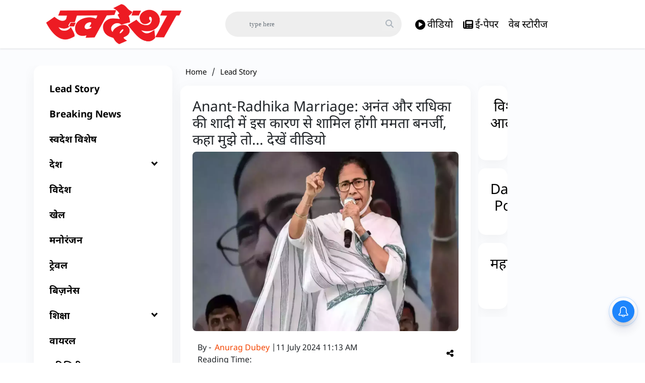

--- FILE ---
content_type: text/html; charset=utf-8
request_url: https://www.swadeshnews.in/lead-story/west-bangal-cm-mamta-banarji-atend-anant-and-radhika-wedding-at-12-july-915557
body_size: 65642
content:
<!DOCTYPE html><html lang="hi"><head><title>Anant-Radhika Marriage: अनंत और राधिका की शादी में इस कारण से शामिल होंगी ममता बनर्जी, कहा मुझे तो… देखें वीडियो | mamata banerjee,ambni wedding</title><link rel="icon" href="/images/ico/favicon.ico?v=1" type="image/x-icon"><link rel="shortcut icon" href="/images/ico/favicon.ico?v=1" type="image/x-icon"><meta charset="UTF-8"><meta content="IE=Edge" http-equiv="X-UA-Compatible"><meta name="viewport" content="width=device-width, initial-scale=1.0, maximum-scale=10.0,user-scalable=yes,minimum-scale=1.0"><script type="application/ld+json">   {
    "@context" : "https://schema.org",
    "@type" : "Article",
    "name" : "swadesh",  "author" : {"@type" : "Person","name" : "Anurag Dubey","url" : "https://www.swadeshnews.in/anurag-dubey","jobTitle" : "EDITOR","image" : { "@context" : "https://schema.org",  "@type" : "ImageObject",  "contentUrl" : "https://www.swadeshnews.in/h-upload/2024/08/21/1339286-screenshot-2024-08-21-145000.webp"},"sameAs" : []},
    "datePublished" : "2024-07-11T16:43:40+05:30",
    "dateModified" : "2024-07-11T16:43:40+05:30",
    "keywords" : "mamata banerjee,ambni wedding", "interactivityType":"mixed","alternativeHeadline":"Anant-Radhika Marriage: अनंत और राधिका की शादी में इस कारण से शामिल होंगी ममता बनर्जी, कहा मुझे तो… देखें ...",
    "inLanguage" : "hi",
    "headline" : "Anant-Radhika Marriage: अनंत और राधिका की शादी में इस कारण से शामिल होंगी ममता बनर्जी, कहा मुझे तो… देखें ...",
     "image" : {
      "@context" : "https://schema.org",
      "@type" : "ImageObject",
      "contentUrl" : "https://www.swadeshnews.in/h-upload/2024/07/11/1306972-untitled-design-36.webp",
      "height": 900,
      "width" : 1500,
      "url" : "https://www.swadeshnews.in/h-upload/2024/07/11/1306972-untitled-design-36.webp"
     }, "articleSection" : "Lead Story",
    "articleBody" : "Anant-Radhika Marriage:  कलकत्ता।  अटकलबाजी के बीच, पश्चिम बंगाल की मुख्यमंत्री ममता बनर्जी ने गुरुवार को पुष्टि की कि वह 12 जुलाई को मुंबई में अनंत अंबानी और राधिका मर्चेंट की शादी में शामिल होंगी। ममता ने यह भी कहा कि वह विपक्ष की भूमिका पर चर्चा करने के लिए मुंबई में इंडिया ब्लॉक के नेताओं शरद पवार और उद्धव ठाकरे से मिलेंगी कोलकाता एयरपोर्ट पर पहुंचते ही ममता ने कहा कि वह भले ही शादी में न गई हों, लेकिन अंबानी परिवार लगातार उनसे शादी के समारोहों में शामिल होने का अनुरोध कर रहा था।VIDEO | \"I might not have gone (to attend Anant Ambani and Radhika Merchant's wedding) but all of the family members from Nita ji to Mukesh ji everyone is requesting me to attend the wedding again and again, that is why I am going. I will also meet (NCP president) Sharad (Pawar)… pic.twitter.com/qxaVaWatQ2— Press Trust of India (@PTI_News) July 11, 2024कोलकाता एयरपोर्ट के टर्मिनल पर समाचार एजेंसी पीटीआई से बात करते हुए ममता ने कहा, \"मैं भले ही (अनंत अंबानी और राधिका मर्चेंट की शादी में शामिल होने) न गई हो, लेकिन नीता जी से लेकर मुकेश जी तक परिवार के सभी सदस्य मुझसे बार-बार शादी में शामिल होने का अनुरोध कर रहे हैं, इसलिए मैं जा रही हूं।\"VIDEO | \"I might not have gone (to attend Anant Ambani and Radhika Merchant's wedding) but all of the family members from Nita ji to Mukesh ji everyone is requesting me to attend the wedding again and again, that is why I am going. I will also meet (NCP president) Sharad (Pawar)… pic.twitter.com/qxaVaWatQ2— Press Trust of India (@PTI_News) July 11, 2024ममता ने यह भी कहा कि वह 22 जुलाई से 12 अगस्त तक चलने वाले संसद के बजट सत्र के दौरान विपक्ष की भूमिका और भाजपा तथा उसकी नीतियों का मुकाबला करने के प्रयासों में अधिक प्रभावी होने के तरीकों पर चर्चा करने के लिए मुंबई में भारतीय ब्लॉक के नेताओं शरद पवार और उद्धव ठाकरे से मिलेंगी। ममता ने कहा, \"मैं वहां (राकांपा अध्यक्ष) शरद (पवार) जी और (शिवसेना (यूबीटी)) उद्धव ठाकरे से भी मिलूंगी।\"From Gold Idol to silver temple , the marriage invitation of Anant-Radhika is the talk of the town . pic.twitter.com/Te4bjt7AQD— Arpita Chatterjee (@asliarpita) June 27, 2024रिपोर्टों के अनुसार, पश्चिम बंगाल की मुख्यमंत्री 13 जुलाई को कोलकाता लौट आएंगी। हालांकि यह स्पष्ट नहीं है कि कांग्रेस के शीर्ष नेता भी शादी के लिए मुंबई में होंगे या नहीं; हालांकि प्रधानमंत्री मोदी के मौजूद रहने की संभावना है। अनंत अंबानी और राधिका मर्चेंट 12 जुलाई को शादी के बंधन में बंधेंगे, इसके बाद 13 और 14 जुलाई को दो कार्यक्रम होंगे। इन कार्यक्रमों में अंतरराष्ट्रीय हस्तियों के साथ-साथ मेगा बॉलीवुड सुपरस्टार के भी प्रदर्शन करने की उम्मीद है।Anant - Radhika marriage is just another Indian television drama happening in real life pic.twitter.com/hKSgGWlk6T— Ayu😊 (@MLife20044) July 6, 2024",
    "description" : "अटकलबाजी के बीच, पश्चिम बंगाल की मुख्यमंत्री ममता बनर्जी ने गुरुवार को पुष्टि की ",
    "url" : "https://www.swadeshnews.in/lead-story/west-bangal-cm-mamta-banarji-atend-anant-and-radhika-wedding-at-12-july-915557",
    "publisher" : {
      "@type" : "Organization",
       "name" : "swadesh",
       "url"  : "https://www.swadeshnews.in",
       "sameAs" : ["https://www.facebook.com/DainikSwadesh","https://twitter.com/DainikSwadesh","https://www.youtube.com/c/SwadeshNews"],
       "logo" : {
          "@context" : "https://schema.org",
          "@type" : "ImageObject",
          "contentUrl" : "https://www.swadeshnews.in/images/logo.png",
          "height": "60",
          "width" : "600",
          "name"  : "swadesh - Logo",
          "url" : "https://www.swadeshnews.in/images/logo.png"
      }
     },
      "mainEntityOfPage": {
           "@type": "WebPage",
           "@id": "https://www.swadeshnews.in/lead-story/west-bangal-cm-mamta-banarji-atend-anant-and-radhika-wedding-at-12-july-915557"
        }
  }</script><script type="application/ld+json">   {
    "@context" : "https://schema.org",
    "@type" : "NewsArticle", "author" : {"@type" : "Person","name" : "Anurag Dubey","url" : "https://www.swadeshnews.in/anurag-dubey","jobTitle" : "EDITOR","image" : { "@context" : "https://schema.org",  "@type" : "ImageObject",  "contentUrl" : "https://www.swadeshnews.in/h-upload/2024/08/21/1339286-screenshot-2024-08-21-145000.webp"},"sameAs" : []},
    "datePublished" : "2024-07-11T16:43:40+05:30",
    "dateModified" : "2024-07-11T16:43:40+05:30",
    "keywords" : "mamata banerjee,ambni wedding","about": [ { "@type":"Thing","name":"mamata banerjee"}, { "@type":"Thing","name":"ambni wedding"}],"genre":"Lead Story", "interactivityType":"mixed","alternativeHeadline":"Anant-Radhika Marriage: अनंत और राधिका की शादी में इस कारण से शामिल होंगी ममता बनर्जी, कहा मुझे तो… देखें ...",
    "inLanguage" : "hi",
    "headline" : "Anant-Radhika Marriage: अनंत और राधिका की शादी में इस कारण से शामिल होंगी ममता बनर्जी, कहा मुझे तो… देखें ...",
     "image" : {
      "@context" : "https://schema.org",
      "@type" : "ImageObject",
      "contentUrl" : "https://www.swadeshnews.in/h-upload/2024/07/11/1306972-untitled-design-36.webp",
      "height": 900,
      "width" : 1500,
      "url" : "https://www.swadeshnews.in/h-upload/2024/07/11/1306972-untitled-design-36.webp"
     }, "articleSection" : "Lead Story",
    "articleBody" : "Anant-Radhika Marriage:  कलकत्ता।  अटकलबाजी के बीच, पश्चिम बंगाल की मुख्यमंत्री ममता बनर्जी ने गुरुवार को पुष्टि की कि वह 12 जुलाई को मुंबई में अनंत अंबानी और राधिका मर्चेंट की शादी में शामिल होंगी। ममता ने यह भी कहा कि वह विपक्ष की भूमिका पर चर्चा करने के लिए मुंबई में इंडिया ब्लॉक के नेताओं शरद पवार और उद्धव ठाकरे से मिलेंगी कोलकाता एयरपोर्ट पर पहुंचते ही ममता ने कहा कि वह भले ही शादी में न गई हों, लेकिन अंबानी परिवार लगातार उनसे शादी के समारोहों में शामिल होने का अनुरोध कर रहा था।VIDEO | \"I might not have gone (to attend Anant Ambani and Radhika Merchant's wedding) but all of the family members from Nita ji to Mukesh ji everyone is requesting me to attend the wedding again and again, that is why I am going. I will also meet (NCP president) Sharad (Pawar)… pic.twitter.com/qxaVaWatQ2— Press Trust of India (@PTI_News) July 11, 2024कोलकाता एयरपोर्ट के टर्मिनल पर समाचार एजेंसी पीटीआई से बात करते हुए ममता ने कहा, \"मैं भले ही (अनंत अंबानी और राधिका मर्चेंट की शादी में शामिल होने) न गई हो, लेकिन नीता जी से लेकर मुकेश जी तक परिवार के सभी सदस्य मुझसे बार-बार शादी में शामिल होने का अनुरोध कर रहे हैं, इसलिए मैं जा रही हूं।\"VIDEO | \"I might not have gone (to attend Anant Ambani and Radhika Merchant's wedding) but all of the family members from Nita ji to Mukesh ji everyone is requesting me to attend the wedding again and again, that is why I am going. I will also meet (NCP president) Sharad (Pawar)… pic.twitter.com/qxaVaWatQ2— Press Trust of India (@PTI_News) July 11, 2024ममता ने यह भी कहा कि वह 22 जुलाई से 12 अगस्त तक चलने वाले संसद के बजट सत्र के दौरान विपक्ष की भूमिका और भाजपा तथा उसकी नीतियों का मुकाबला करने के प्रयासों में अधिक प्रभावी होने के तरीकों पर चर्चा करने के लिए मुंबई में भारतीय ब्लॉक के नेताओं शरद पवार और उद्धव ठाकरे से मिलेंगी। ममता ने कहा, \"मैं वहां (राकांपा अध्यक्ष) शरद (पवार) जी और (शिवसेना (यूबीटी)) उद्धव ठाकरे से भी मिलूंगी।\"From Gold Idol to silver temple , the marriage invitation of Anant-Radhika is the talk of the town . pic.twitter.com/Te4bjt7AQD— Arpita Chatterjee (@asliarpita) June 27, 2024रिपोर्टों के अनुसार, पश्चिम बंगाल की मुख्यमंत्री 13 जुलाई को कोलकाता लौट आएंगी। हालांकि यह स्पष्ट नहीं है कि कांग्रेस के शीर्ष नेता भी शादी के लिए मुंबई में होंगे या नहीं; हालांकि प्रधानमंत्री मोदी के मौजूद रहने की संभावना है। अनंत अंबानी और राधिका मर्चेंट 12 जुलाई को शादी के बंधन में बंधेंगे, इसके बाद 13 और 14 जुलाई को दो कार्यक्रम होंगे। इन कार्यक्रमों में अंतरराष्ट्रीय हस्तियों के साथ-साथ मेगा बॉलीवुड सुपरस्टार के भी प्रदर्शन करने की उम्मीद है।Anant - Radhika marriage is just another Indian television drama happening in real life pic.twitter.com/hKSgGWlk6T— Ayu😊 (@MLife20044) July 6, 2024",
    "description" : "अटकलबाजी के बीच, पश्चिम बंगाल की मुख्यमंत्री ममता बनर्जी ने गुरुवार को पुष्टि की ",
    "url" : "https://www.swadeshnews.in/lead-story/west-bangal-cm-mamta-banarji-atend-anant-and-radhika-wedding-at-12-july-915557",
    "publisher" : {
      "@type" : "Organization",
       "name" : "swadesh",
       "url"  : "https://www.swadeshnews.in",
       "sameAs" : ["https://www.facebook.com/DainikSwadesh","https://twitter.com/DainikSwadesh","https://www.youtube.com/c/SwadeshNews"],
       "logo" : {
          "@context" : "https://schema.org",
          "@type" : "ImageObject",
          "contentUrl" : "https://www.swadeshnews.in/images/logo.png",
          "height": "60",
          "width" : "600",
          "name"  : "swadesh - Logo",
          "url" : "https://www.swadeshnews.in/images/logo.png"
      }
     },
      "mainEntityOfPage": {
           "@type": "WebPage",
           "@id": "https://www.swadeshnews.in/lead-story/west-bangal-cm-mamta-banarji-atend-anant-and-radhika-wedding-at-12-july-915557"
        }
  }</script><script type="application/ld+json">   {
    "@context" : "https://schema.org",
    "@type" : "Organization",
    "url" : "https://www.swadeshnews.in",
    "name" : "swadesh",
    "sameAs" : ["https://www.facebook.com/DainikSwadesh","https://twitter.com/DainikSwadesh","https://www.youtube.com/c/SwadeshNews"], 
    "logo" : {
          "@context" : "https://schema.org",
          "@type" : "ImageObject",
          "contentUrl" : "https://www.swadeshnews.in/images/logo.png",
          "height": "60",
          "width" : "600",
          "name"  : "swadesh - Logo",
          "url" : "https://www.swadeshnews.in/images/logo.png"
    }
  }</script><script type="application/ld+json">   {
    "@context" : "https://schema.org",
    "@type" : "WebSite",
    "name" : "swadesh",
    "author" : {
      "@type" : "Organization",
      "name" : "swadesh"
    },
    "keywords" : "mamata banerjee,ambni wedding",
    "interactivityType" : "mixed",
    "inLanguage" : "",
    "headline" : "Anant-Radhika Marriage: अनंत और राधिका की शादी में इस कारण से शामिल होंगी ममता बनर्जी, कहा मुझे तो… देखें वीडियो",
    "copyrightHolder" : "swadesh",
    "image" : {
      "@context" : "https://schema.org",
      "@type" : "ImageObject",
      "contentUrl" : "https://www.swadeshnews.in/h-upload/2024/07/11/1306972-untitled-design-36.webp",
      "height": 900,
      "width" : 1500,
      "url" : "https://www.swadeshnews.in/h-upload/2024/07/11/1306972-untitled-design-36.webp"
     },
    "url" : "https://www.swadeshnews.in/lead-story/west-bangal-cm-mamta-banarji-atend-anant-and-radhika-wedding-at-12-july-915557",
    "publisher" : {
      "@type" : "Organization",
       "name" : "swadesh",
       "logo" : {
          "@context" : "https://schema.org",
          "@type" : "ImageObject",
          "contentUrl" : "https://www.swadeshnews.in/images/logo.png",
          "height": "60",
          "width" : "600",
          "name"  : "swadesh - Logo",
          "url" : "https://www.swadeshnews.in/images/logo.png"
       }
     }
  }</script><script type="application/ld+json">   {
    "@context" : "https://schema.org",
    "@type" : "BreadcrumbList",
    "name" : "BreadcrumbList",
    "itemListElement": [{ "@type":"ListItem","position":"1","item":{ "@id":"https://www.swadeshnews.in","name":"Home"}},{"@type":"ListItem","position":"2","item":{"@id":"https://www.swadeshnews.in/lead-story","@type":"WebPage","name":"Lead Story"}},{"@type":"ListItem","position":"3","item":{"@id":"https://www.swadeshnews.in/lead-story/west-bangal-cm-mamta-banarji-atend-anant-and-radhika-wedding-at-12-july-915557","@type":"WebPage","name":"Anant-Radhika Marriage: अनंत और राधिका की शादी में इस कारण से शामिल होंगी ममता बनर्जी, कहा मुझे तो… देखें वीडियो"}}]
  }</script><script type="application/ld+json">   {
    "@context" : "https://schema.org",
    "@type" : "SiteNavigationElement",
    "name":["Lead Story","Breaking News","स्वदेश विशेष","देश","विदेश","खेल","मनोरंजन","ट्रेवल","बिज़नेस","शिक्षा","वायरल","यूटिलिटी","धर्म","बिहार विधानसभा चुनाव 2025","Home","एक्सक्लूसिव","लेखक","विशेष आलेख","राज्य","Videos"], "url":["https://www.swadeshnews.in/lead-story","https://www.swadeshnews.in/breaking-news","https://www.swadeshnews.in/swadesh-vishesh","https://www.swadeshnews.in/india","https://www.swadeshnews.in/international-news","https://www.swadeshnews.in/sports","https://www.swadeshnews.in/entertainment","https://www.swadeshnews.in/travel","https://www.swadeshnews.in/businesswire-news","https://www.swadeshnews.in/education","https://www.swadeshnews.in/viral","https://www.swadeshnews.in/utility","https://www.swadeshnews.in/religion","https://www.swadeshnews.in/bihar-election-2025","https://www.swadeshnews.in/all_news","https://www.swadeshnews.in/exclusive","https://www.swadeshnews.in/author-articles","https://www.swadeshnews.in/special-edition","https://www.swadeshnews.in/state","https://www.swadeshnews.in/videos"]
  }</script><script type="application/ld+json">   {
    "@context" : "https://schema.org",
    "@type" : "WebPage",
    "name" : "Anant-Radhika Marriage: अनंत और राधिका की शादी में इस कारण से शामिल होंगी ममता बनर्जी, कहा मुझे तो… देखें वीडियो",
    "description" : "अटकलबाजी के बीच, पश्चिम बंगाल की मुख्यमंत्री ममता बनर्जी ने गुरुवार को पुष्टि की",
    "keywords" : "mamata banerjee,ambni wedding",
    "inLanguage" : "hi",
    "url" : "https://www.swadeshnews.in/lead-story/west-bangal-cm-mamta-banarji-atend-anant-and-radhika-wedding-at-12-july-915557",
    "author" : {
      "@type" : "Person",
      "name" : "swadesh"
     },
      "speakable": {
          "@context": "https://schema.org",
          "@type": "SpeakableSpecification",
          "xPath": [
              "//h1",
              "/html/head/meta[@name='description']/@content"
          ]
    },
    "publisher" : {
      "@type" : "Organization",
       "name" : "swadesh",
       "url"  : "https://www.swadeshnews.in",
       "sameAs" : ["https://www.facebook.com/DainikSwadesh","https://twitter.com/DainikSwadesh","https://www.youtube.com/c/SwadeshNews"],
       "logo" : {
          "@context" : "https://schema.org",
          "@type" : "ImageObject",
          "contentUrl" : "https://www.swadeshnews.in/images/logo.png",
          "height": "60",
          "width" : "600"
      }
     }
   }</script><meta name="image" content="https://www.swadeshnews.in/h-upload/2024/07/11/1306972-untitled-design-36.webp"><meta name="description" content="अटकलबाजी के बीच, पश्चिम बंगाल की मुख्यमंत्री ममता बनर्जी ने गुरुवार को पुष्टि की"><meta name="application-name" content="swadesh"><meta name="keywords" content="mamata banerjee,ambni wedding"><link rel="preload" as="script" href="/scripts/hocalwirecommlightp1.min.bee6c40a.js" crossorigin="anonymous"><link rel="preload" as="script" href="/scripts/hocalwirecommlightp2.min.6e8a4460.js" crossorigin="anonymous"><link rel="preload" as="script" href="/scripts/themetrexjs.min.c0e02dfe.js" crossorigin="anonymous"><link rel="preload" as="style" href="/styles/themetrexfile.min.8dc6661c.css" crossorigin="anonymous"><meta name="news_keywords" content="mamata banerjee,ambni wedding"><meta http-equiv="Content-Language" content="hi"><meta name="google" content="notranslate"><meta name="author" content="Anurag Dubey"><meta name="copyright" content="swadesh"><meta name="robots" content="follow, index"><meta name="robots" content="max-image-preview:large"><meta name="HandheldFriendly" content="true"><meta name="referrer" content="origin"><link rel="amphtml" href="https://www.swadeshnews.in/amp/lead-story/west-bangal-cm-mamta-banarji-atend-anant-and-radhika-wedding-at-12-july-915557"><meta name="twitter:card" content="summary_large_image"><meta property="og:url" content="https://www.swadeshnews.in/lead-story/west-bangal-cm-mamta-banarji-atend-anant-and-radhika-wedding-at-12-july-915557"><meta property="og:locale" content="hi_IN"><meta name="twitter:url" content="https://www.swadeshnews.in/lead-story/west-bangal-cm-mamta-banarji-atend-anant-and-radhika-wedding-at-12-july-915557"><link rel="alternate" type="application/rss+xml" title="देश" href="https://www.swadeshnews.in/category/india/google_feeds.xml"><link rel="alternate" type="application/rss+xml" title="Lead Story" href="https://www.swadeshnews.in/category/lead-story/google_feeds.xml"><meta property="fb:app_id" content="291089061693772"><meta property="og:type" content="article"><meta property="og:title" content="Anant-Radhika Marriage: अनंत और राधिका की शादी में इस कारण से शामिल होंगी ममता बनर्जी, कहा मुझे तो… देखें वीडियो | mamata banerjee,ambni wedding"><meta property="og:description" content="अटकलबाजी के बीच, पश्चिम बंगाल की मुख्यमंत्री ममता बनर्जी ने गुरुवार को पुष्टि की"><meta property="og:image" content="https://www.swadeshnews.in/h-upload/2024/07/11/1306972-untitled-design-36.jpg" itemprop="image"><meta property="og:image:secure_url" content="https://www.swadeshnews.in/h-upload/2024/07/11/1306972-untitled-design-36.jpg" itemprop="image"><meta property="twitter:title" content="Anant-Radhika Marriage: अनंत और राधिका की शादी में इस कारण से शामिल होंगी ममता बनर्जी, कहा मुझे तो… देखें वीडियो | mamata banerjee,ambni wedding"><meta property="twitter:description" content="अटकलबाजी के बीच, पश्चिम बंगाल की मुख्यमंत्री ममता बनर्जी ने गुरुवार को पुष्टि की"><meta property="twitter:image" content="https://www.swadeshnews.in/h-upload/2024/07/11/1306972-untitled-design-36.webp"><meta property="twitter:image:alt" content="Anant-Radhika Marriage: अनंत और राधिका की शादी में इस कारण से शामिल होंगी ममता बनर्जी, कहा मुझे तो… देखें वीडियो"><meta property="article:published_time" content="2024-07-11T16:43:40+05:30"><meta property="article:modified_time" content="2024-07-11T16:43:40+05:30"><meta property="article:updated_time" content="2024-07-11T16:43:40+05:30"><meta property="article:section" content="Lead Story"><meta property="article:tag" content="mamata banerjee"><meta property="article:tag" content="ambni wedding"><meta property="og:image:width" content="1200"><meta property="og:image:height" content="630"><meta name="original-source" content="https://www.swadeshnews.in/lead-story/west-bangal-cm-mamta-banarji-atend-anant-and-radhika-wedding-at-12-july-915557"><!-- -preloadImage = preloadImage.replace(".webp",".jpg")--><link rel="preload" fetchpriority="high" as="image" href="https://www.swadeshnews.in/h-upload/2024/07/11/1306972-untitled-design-36.webp"><!-- -var preloadImage = meta.image--><!-- -if(meta.imageOriginalWebp){--><!--     -preloadImage = preloadImage.replace(".jpg",".webp")--><!-- -}--><!-- link(rel='preload' as='image' href="#{preloadImage}")--><!-- include dnsprefetch--><script>window.dynamicPage ="true";
window.support_article_infinite_scroll ="true";
window.similar_news_infinite_scroll ="true";
window.xhrPageLoad ="";
window.isNewsArticlePage ="true";</script><script>window.infiniteScrollUrls = [];
window.infiniteScroll=true;</script><script>window.ignoreCoreScripts = "true";
window.exclude_dynamic_links_only =  "";
window.disable_unveil = "";
window.enableTransliteration = "";
window.extra_whatsapp_share_message = "ताजा समाचारों से जुड़े रहने के लिए डाउनलोड करें स्वदेश ऐप - https://play.google.com/store/apps/details?id=com.ally.swadesh";

window.auto_play_videos_in_view = "";
window.comment_post_as = "";

</script><script>window.load_theme_resource_after_pageLoad = "true"
</script><script>window.single_source_news_url = ""
window.popup_ad_cookie_duration = "602000"
window.popup_ad_display_duration = ""
window.road_blocker_ad_cookie_duration=""
window.road_blocker_ad_display_duration=""
window.epaperClipRatio="10"
window.scriptLoadDelay=parseInt("2500")
window.scriptLoadDelayExternalScripts=parseInt("")
window.windowLoadedDelay=parseInt("")
window.exclude_common_ga="true"
window.exclude_all_ga=""
window.payment_success_redirect_url = ""
window.refresh_pages_on_interval = {};
window.refresh_pages_on_interval_using_ajax = {};

window.maxAllowCropHeightFactor = ""
window.clipLogo = ""
window.disable_hcomment_email_mandatory = ""
window.disable_hcomment_name_mandatory = ""
window.track_pageview_only_once_infinite =  ""

window.sidekick_ad_cookie_duration = ""
window.sidekick_ad_display_duration = ""
window.sidekick_ad_autostart_duration = ""
window.pushdown_ad_close_duration = ""

window.ignore_webp_supprt_check = ""
window.max_dynamic_links_count = ""

window.use_non_ajax_path_for_mixin =  "true"
window.no_show_initial_popup =  ""

window.use_advance_search_as_default = ""
window.locationContentPage = ""
window.showUTMCookie = ""
window.updateXHRCanonicalToSelf = ""
window.makeDynamicXHRPageDirectUrl = ""
window.showPopUpToFillProfileDetails = ""
window.mandatoryProfileCookieDuration = ""</script><script async="" src="https://www.googletagmanager.com/gtag/js?id=G-SVQZH3N8EP"></script><script>var cMap = {"content_url":"/lead-story/west-bangal-cm-mamta-banarji-atend-anant-and-radhika-wedding-at-12-july-915557","page_type":"article","content_id":"915557","content_type":"article","create_by_author_name":"Anurag Dubey","create_by_author_id":"18757","title":"Anant-Radhika Marriage: अनंत और राधिका की शादी में इस कारण से शामिल होंगी ममता बनर्जी, कहा मुझे तो… देखें वीडियो","published_date":"2024-07-11 11:13:40","modification_date":"","word_count":"NA","error_status":"NA","author_name":"Anurag Dubey","author_id":"18757","primary_category_name":"Lead Story","primary_category_id":"168","secondary_category_name":"Lead Story","secondary_category_id":"168"}
window.dataLayer = window.dataLayer || [];
function gtag(){dataLayer.push(arguments);}
gtag('js', new Date());
gtag('config', 'G-SVQZH3N8EP',cMap);</script><script>window.FBCODE = "291089061693772";</script><script>window.COMSCORECODE = "39547594";</script><script>window.insetLinkInCopy = '' || true;
window.insetLinkInCopyLoggedIn = '';
</script><script>window.trackingPageType = "dynamic";</script><script>window.userDataToBePassedBack = {};</script><script>window.externalResourcesVersion = "1";
window.externalResources = "https://pagead2.googlesyndication.com/pagead/js/adsbygoogle.js,https://securepubads.g.doubleclick.net/tag/js/gpt.js,https://platform.twitter.com/widgets.js,https://www.instagram.com/embed.js";
window.externalResourcesLength = "4";</script><script>window.Constants = {"url":{"xhrLogin":"/xhr/admin/login/loginUser","xhrLoginOrRegister":"/xhr/admin/login/loginOrRegisterUser","xhrRegister":"/xhr/admin/login/registerUser","xhrVerify":"/xhr/admin/login/verifyUser","xhrVerifyEmail":"/xhr/admin/login/verifyEmail","xhrForgotPassword":"/xhr/admin/login/forgotPassword","xhrResetPassword":"/xhr/admin/login/reset-password","xhrLogout":"/xhr/admin/login/logout","xhrRegenerateEmailCode":"/xhr/admin/login/regenerateEmailCode","xhrRegenerateWhatsAppLink":"/xhr/admin/login/regenerateWhatsAppLink"}};</script><script>window.enable_webp_images = "true";</script><script>window.userDeviceType = "d";</script><script>window.hasIntagram = ""
window.hasTwitter = "true"
window.isIOS = ""
window.sendNewsReadState = "false"
window.image_quality_percentage = ""
window.enable_js_image_compress = ""
window.local_date_time_format = ""
window.partnerName  = ""
window.partnerCopyrightName  = ""
window.ignoreInitialDFPIdChange = "";
window.tooltipMobileSidePadding = "";

window.isAdFree = "0";

window.isPremiumContent = "";
window.delaySecThemeScriptsAction = ""
window.delaySecThemeScriptsActionOthers = ""

window.ignore_also_read_image = ""

window.ip_based_login_enabled = ""; 
window.chars_per_min_read = "1000";
window.user_review_content_id = "";
window.user_review_content_id_ugc = "";
window.custom_data_to_be_passed = "";
window.includePartyTownScript = "";
window.open_paymentgate_default_on_checkout ="";
window.adCustomContentName = "";
window.subscriptionPageUrl = "";

window.externalSubscriberLandingUrl = "";
window.partner_coupon_discount_message = "";

window.autoSlideGallery = "";
window.autoSlideGalleryTimeout = "";

window.isContentPageForSubscription = "true";


window.refresh_website_in_interval_using_ajax = "/";

window.callValidateIPLoginAlways = "/";

window.ignoreAddingRandonQueryInYoutubeResize = "";

window.convertToNepaliDate = "";

window.articleViewScrollInfiniteOffset = "";

window.road_blocker_ad_delayed_duration = "";
window.popup_ad_delayed_duration = "";
window.adBlockerCookieShowDuration = "";
window.removeValidateCaptchaInRegister = "";
window.partnerOriginalName = "";
</script><meta name="google-site-verification" content="UHijdqtZPk-_CleB6V98tOlv_C3-QjRLGcDWXS0VpSo" /><script> window._izq = window._izq || []; window._izq.push(["init" ]); </script> <script src="https://cdn.izooto.com/scripts/ca19fdecc388642e68863b4a2b35f428a3af7a81.js"></script><!-- -if(typeof data!="undefined" && data['extra_header_tags'] && data['extra_header_tags']['templateData'] && data['extra_header_tags']['templateData']['content']){--><!--     !{data['extra_header_tags']['templateData']['content']}--><!-- -}--><style type="text/css" class="styles">body img,iframe,video{max-width:100%}.hide-scroll{overflow:hidden}img{height:auto}.details-content-story iframe.note-video-clip{width:100%}body,html{-webkit-overflow-scrolling:touch}#content{-webkit-overflow-scrolling:touch}#content{height:100%}#main #content{display:inline}.hide{display:none!important}.soft-hide{display:none}.bg-404{background:url(/images/404.jpg);background-repeat:no-repeat;background-size:100%;background-position:center;background-blend-mode:screen;min-height:400px;text-align:center}.bg-404 .error404-content{background:#fff;padding:20px;font-size:30px;opacity:.8}a img{max-width:100%}.newsSocialIcons li a{color:#fff}.newsSocialIcons li a:hover{text-decoration:none!important}.newsSocialIcons li a i{margin-right:4px}.newsSocialIcons{width:100%;display:inline-block;text-align:right}.newsSocialIcons a{padding:5px;display:inline-block}.hocalwire-cp-authors-social,.newsSocialIcons ul{width:100%;padding-left:0}.hocalwire-cp-authors-social{text-align:left}.newsSocialIcons li{list-style:none!important;width:25px;height:25px;text-decoration:none;font-family:Oswald!important;text-transform:uppercase;background:0 0;opacity:1;line-height:30px;padding:0;margin:0 3px;position:relative}.newsSocialIcons li a{color:#fff;height:21px}.newsSocialIcons li a:hover{text-decoration:none!important}.newsSocialIcons li a i{margin-right:4px}.newsSocialIcons li.facebook,.sticky li.facebook{border:0 solid #314b83;background-color:#4769a5}.newsSocialIcons li.whatsapp,.sticky li.whatsapp{border:0 solid #65bc54;background-color:#65bc54}.newsSocialIcons li.telegram,.sticky li.telegram{border:0 solid #379be5;background-color:#379be5}.newsSocialIcons li.pintrest{border:0;background-color:#d50c22}.newsSocialIcons li.twitter,.sticky li.twitter{border:0 solid #000;background-color:#000}.newsSocialIcons li.googleplus{border:0 solid #ab2b1d;background-color:#bf3727}.newsSocialIcons li.gplus{border:0 solid #ab2b1d;background-color:#bf3727}.newsSocialIcons li.linkedin,.sticky li.linkedin{border:0 solid #278cc0;background-color:#2ba3e1}.newsSocialIcons li.tumblr{border:0 solid #2c3c4c;background-color:#34495e}.newsSocialIcons li.pinterest,.sticky li.printrest{border:0 solid #ae1319;background-color:#cd252b}.newsSocialIcons li.email{border:0 solid #4b3b3b;background-color:#4b3b3b}.newsSocialIcons li.mail,.sticky li.mail{border:0 solid #18ae91;background-color:#1abc9c}.sticky li.email,.sticky li.mail{border:0 solid #4b3b3b;background-color:#4b3b3b}.newsSocialIcons li.print{border:0 solid #000;background-color:#000}.sticky li.print{border:0 solid #000;background-color:#000}.newsSocialIcons li.youtube{border:0 solid #e62117;background-color:#e62117}.newsSocialIcons li.insta{border:0 solid #0526c5;background-color:#0526c5}.newsSocialIcons li img{vertical-align:top}.newsSocialIcons ul{border-radius:3px;padding:5px;z-index:10;float:left;clear:both}.newsSocialIcons.right-navigation ul li+li{display:none;float:left;border-radius:30px;padding-top:2px}.newsSocialIcons li{float:left;border-radius:30px}.listing-social-share .newsSocialIcons li{border-radius:30px!important}.margin-top10{margin-top:10px}.sticky-container{position:fixed;top:40%;z-index:11111111111}.sticky-container ul li p{padding:5px}.sticky li.facebook{border:0 solid #314b83;background-color:#4769a5}.sticky li.twitter{border:0 solid #000;background-color:#000}.sticky li.googleplus{border:0 solid #ab2b1d;background-color:#bf3727}.sticky li.gplus{border:0 solid #ab2b1d;background-color:#bf3727}.sticky li.linkedin{border:0 solid #278cc0;background-color:#2ba3e1}.sticky li.tumblr{border:0 solid #2c3c4c;background-color:#34495e}.sticky li.pinterest{border:0 solid #ae1319;background-color:#cd252b}.sticky li.mail{border:0 solid #18ae91;background-color:#1abc9c}.sticky li.youtube{border:0 solid #e62117;background-color:#e62117}.sticky-container .fab{background:#03a9f4;width:37px;height:37px;text-align:center;color:#fff;box-shadow:0 0 3px rgba(0,0,0,.5),3px 3px 3px rgba(0,0,0,.25);position:fixed;right:1/4 * 3 * 64px;font-size:2.6667em;display:inline-block;cursor:default;bottom:100px;right:10px;z-index:10;box-sizing:border-box;padding:0 8px}.sticky-container .fab .not-logged-in img{vertical-align:top}.sticky-container .fab .logged-in img{vertical-align:top}.sticky-container .fab.child{right:(64px - 1 / 3 * 2 * 64px)/2 + 1/4 * 3 * 64px;width:1/3 * 2 * 64px;height:1/3 * 2 * 64px;display:none;opacity:0;font-size:2em}.sticky .fab img{height:auto;width:auto}.backdrop{position:fixed;top:0;left:0;width:100%;height:100%;background:#ececec;opacity:.3;display:none}#masterfab img{margin:auto;display:block;height:auto}#masterfab{padding:10px;max-width:38px;box-sizing:border-box}.details-content-story{overflow:hidden;display:inherit}.cd-top{cursor:pointer;position:fixed;bottom:100px;left:10px;width:35px;height:35px;background-color:#434343;box-shadow:0 0 10px rgba(0,0,0,.05);overflow:hidden;text-indent:100%;white-space:nowrap;background:rgba(232,98,86,.8) url(/images/cd-top-arrow.svg) no-repeat center 50%;visibility:hidden;opacity:0;-webkit-transition:opacity .3s 0s,visibility 0s .3s;-moz-transition:opacity .3s 0s,visibility 0s .3s;transition:opacity .3s 0s,visibility 0s .3s}.cd-top.cd-fade-out,.cd-top.cd-is-visible,.no-touch .cd-top:hover{-webkit-transition:opacity .3s 0s,visibility 0s 0s;-moz-transition:opacity .3s 0s,visibility 0s 0s;transition:opacity .3s 0s,visibility 0s 0s}.cd-top.cd-is-visible{visibility:visible;opacity:1;z-index:9999}.cd-top.cd-fade-out{opacity:.5}@-webkit-keyframes placeHolderShimmer{0%{background-position:-468px 0}100%{background-position:468px 0}}@keyframes placeHolderShimmer{0%{background-position:-468px 0}100%{background-position:468px 0}}.mixin-loader-wrapper{background-color:#e9eaed;color:#141823;padding:5px;border:1px solid #ccc;margin:0 auto 1em}.mixin-loader-item{background:#fff;border:1px solid;border-color:#e5e6e9 #dfe0e4 #d0d1d5;border-radius:3px;padding:12px;margin:0 auto}.placeholder_top{background:#fff;padding:5px;display:inline-block}.mixin-placeholder-details-wrapper{z-index:99;left:30%;display:inline-block;top:50px;color:#000;background:#0f0f0f;color:#fff;padding:10px}.placeholder_top .animated-background{-webkit-animation-duration:1s;animation-duration:1s;-webkit-animation-fill-mode:forwards;animation-fill-mode:forwards;-webkit-animation-iteration-count:infinite;animation-iteration-count:infinite;-webkit-animation-name:placeHolderShimmer;animation-name:placeHolderShimmer;-webkit-animation-timing-function:linear;animation-timing-function:linear;background:#f6f7f8;background:#eee;background:-webkit-gradient(linear,left top,right top,color-stop(8%,#eee),color-stop(18%,#ddd),color-stop(33%,#eee));background:-webkit-linear-gradient(left,#eee 8%,#ddd 18%,#eee 33%);background:linear-gradient(to right,#eee 8%,#ddd 18%,#eee 33%);-webkit-background-size:800px 104px;background-size:800px 104px}.hocal_col{width:100%;padding-top:5px;padding-bottom:5px}.padding_10{padding:10%}.padding_20{padding:20%}.placeholder_top .img.small{height:60px;max-width:80px}.placeholder_top .img.medium{height:150px;max-width:250px}.placeholder_top .img.big{height:300px;max-width:500px}.placeholder_top .img.supper-big{height:450px;max-width:750px}.content{margin-bottom:10px}.placeholder_top .content.small{height:10px;padding-left:5px;padding-right:5px}.placeholder_top .content.medium{height:20px;padding-left:10px;padding-right:10px}.placeholder_top .content.large{height:30px;padding-left:15px;padding-right:15px}.hocal_col_12{width:100%}.hocal_col_9{width:75%}.hocal_col_8{width:60%}.hocal_col_6{width:50%}.hocal_col_4{width:33%}.hocal_col_3{width:25%}.hocal_row{display:block}.hocal_col{display:block;float:left;position:relative}.placeholder_top .play{display:block;width:0;height:0;border-top:$size solid transparent;border-bottom:$size solid transparent;border-left:($size*$ratio) solid $foreground;margin:($size * 2) auto $size auto;position:relative;z-index:1;transition:all $transition-time;-webkit-transition:all $transition-time;-moz-transition:all $transition-time;left:($size*.2)}.placeholder_top .play:before{content:'';position:absolute;top:-75px;left:-115px;bottom:-75px;right:-35px;border-radius:50%;z-index:2;transition:all .3s;-webkit-transition:all .3s;-moz-transition:all .3s}.placeholder_top .play:after{content:'';opacity:0;transition:opacity .6s;-webkit-transition:opacity .6s;-moz-transition:opacity .6s}.details-content-story .inside_editor_caption.float-left,.details-content-story img.float-left{padding-right:10px;padding-bottom:10px;float:left;left:0}.details-content-story .inside_editor_caption.float-right,.details-content-story img.float-right{padding-left:10px;padding-bottom:10px;float:right;right:0}.details-content-story .image_caption{background:0 0}.details-content-story div,.details-content-story p{margin-bottom:15px!important;line-height:1.4;margin:0 auto}.details-content-story div.pasted-from-word-wrapper{margin-bottom:0!important}.details-content-story div.inside_editor_caption{display:none}.details-content-story .inside_editor_caption.edited-info{display:block}.details-content-story img{max-width:100%}.details-content-story .inside_editor_caption.float-left{margin-top:10px}.details-content-story .inside_editor_caption.float-right{margin-top:10px}.details-content-story img.float-none{margin:auto;float:none}.details-content-story .inside_editor_caption{font-size:16px;padding:2px;text-align:center;bottom:-20px;width:100%}.details-content-story .image-and-caption-wrapper{position:relative;margin-bottom:20px}.image-and-caption-wrapper{max-width:100%!important}.details-content-story .image-and-caption-wrapper.float-left{float:left;padding-right:10px;padding-bottom:10px}.details-content-story .image-and-caption-wrapper.float-right{float:right;padding-left:10px;padding-bottom:10px}.details-content-story .image-and-caption-wrapper.float-none{float:none;display:block;clear:both;left:0!important;margin:0 auto}.details-content-story .image-and-caption-wrapper.float-none img{display:block}.details-content-story .hide-on-web{display:none!important}.hide-on-web{display:none!important}.details-content-story .template-wrapper{padding:2px;width:100%}.details-content-story .template-wrapper .delete-lists-wrapper button{display:none}.details-content-story .template-wrapper .action-btn-wrapper{display:none}.details-content-story .list-item-heading{font-size:18px;margin-bottom:20px}.details-content-story li.list-item{margin-bottom:20px}.details-content-story .action-btn-wrapper span{padding:5px;margin:2px;background:#ccc}.details-content-story .template-wrapper{padding:2px;width:100%}.details-content-story .template-wrapper .delete-lists-wrapper{float:right;margin-top:10px}.details-content-story .template-wrapper .delete-lists-wrapper button{padding:10px;margin-right:10px;margin-top:-5px}.details-content-story .template-wrapper li.list-item{width:100%}.details-content-story .template-wrapper .action-btn-wrapper{float:left;margin-right:20px}.details-content-story .list-items-wrapper li{border:none!important}.details-content-story .list-items-wrapper.unordered-list ul{list-style-type:square}.modal_wrapper_frame{position:fixed;width:100%;top:0;height:100%;background:rgba(0,0,0,.7);opacity:1;z-index:9999999999}.modal_wrapper_frame #modal-content{position:absolute;left:20%;top:20%;right:20%;bottom:20%;border:1px solid #ccc;background:#fff}.modal_wrapper_frame .cross-btn{right:10px;top:10px;position:absolute;font-size:20px;cursor:pointer;padding:5px;z-index:9999}.modal_wrapper_frame iframe{width:100%;height:100%}.hocal_hide_on_desktop{display:none!important}.hocal_hide_on_mobile{display:block!important}.placeholder_top{width:100%}.placeholder_top .hocal_col{padding:5px;box-sizing:border-box}.also-read-media{display:none}.also-read-media-wrap{display:none}@media screen and (max-width:767px){.bg-404 .error404-content{background:#fff;padding:10px;font-size:20px}.hocal_hide_on_mobile{display:none!important}.hocal_hide_on_desktop{display:block!important}.modal_wrapper_frame #modal-content{left:2%;top:2%;right:2%;bottom:2%}.details-content-story .image-and-caption-wrapper.float-left,.details-content-story .image-and-caption-wrapper.float-right{display:inline;max-width:100%!important;float:none!important;padding:0!important}.details-content-story .inside_editor_caption.float-right,.details-content-story img.float-right{display:inline;max-width:100%!important;float:none!important;padding:0!important}.details-content-story .inside_editor_caption.float-left,.details-content-story img.float-left{display:inline;max-width:100%!important;float:none!important;padding:0!important}}#comments iframe{width:100%!important}#bottom_snackbar{width:30%;position:fixed;z-index:1;bottom:0;z-index:999999999999999999999999999999999999999999999999999999999999999999999;left:70%;background:#333}#bottom_snackbar .close-btn{position:absolute;right:3px;top:3px;padding:1px 8px;cursor:pointer;z-index:9999999999;font-size:20px;color:#fff}#bottom_snackbar.right{left:70%}#bottom_snackbar.left{left:0}#bottom_snackbar.center{left:35%}.bottom_snackbar_content{background:#0582e2}@media screen and (max-width:767px){#bottom_snackbar{width:100%}#bottom_snackbar,#bottom_snackbar.center,#bottom_snackbar.left,#bottom_snackbar.right{left:0}}.login-btn-in-message{color:#00f;text-decoration:underline;cursor:pointer;font-size:16px}.show-pass-wrap{float:right}#news_buzz_updates .buzz-timeline-wrapper{background:#f7f8f9}.buzz-timeline-wrapper .load-more-update-wrapper{text-align:center;cursor:pointer;width:100%}.buzz-timeline-wrapper .load-more-update-wrapper a{background:red;color:#fff;padding:4px 25px;display:inline-block;margin-bottom:10px}.buzz-timeline-wrapper .timeline{position:relative;max-width:1200px;margin:0 auto}.buzz-timeline-wrapper .timeline::after{content:'';position:absolute;width:6px;background-color:#c5c5c5;top:0;bottom:0;left:10%;margin-left:-3px}.buzz-timeline-wrapper .buzz-container{padding:10px 40px;position:relative;background-color:inherit;width:90%;list-style:none;box-sizing:border-box}.buzz-timeline-wrapper .buzz-container::after{content:'';position:absolute;width:25px;height:25px;right:-17px;background-color:#fff;border:4px solid #c5c5c5;top:15px;border-radius:50%;z-index:1}.buzz-timeline-wrapper .left{left:0}.buzz-timeline-wrapper .right{left:10%;text-align:right!important;float:none!important;margin-left:0!important}.buzz-timeline-wrapper .left::before{content:" ";height:0;position:absolute;top:22px;width:0;z-index:1;right:30px;border:medium solid #fff;border-width:10px 0 10px 10px;border-color:transparent transparent transparent #fff}.buzz-timeline-wrapper .right::before{content:" ";height:0;position:absolute;top:22px;width:0;z-index:1;left:30px;border:medium solid #fff;border-width:10px 10px 10px 0;border-color:transparent #fff transparent transparent}.buzz-timeline-wrapper .right::after{left:-13px}.buzz-timeline-wrapper .buzz_date{font-size:12px;color:#666}.buzz-timeline-wrapper .content{padding:10px 15px;background-color:#fff;position:relative;border-radius:6px;text-align:left}.buzz-timeline-wrapper .list_image{width:25%}.buzz-timeline-wrapper h2{margin-bottom:0!important;font-size:16px;margin-top:0;background:#fff;font-weight:400}.buzz_story{font-size:15px}.buzz-timeline-wrapper .buzz-image{float:left;margin-right:10px;max-width:50%}.buzz-timeline-wrapper .image-and-caption-wrapper{text-align:center;position:relative;display:inline-block;float:none!important;width:100%!important}.buzz-timeline-wrapper .image-and-caption-wrapper img{max-height:400px;width:auto!important;float:none!important}.buzz-timeline-wrapper .image_caption{background:#fff!important}.buzz-parent-wrapper .news_updates_heading{text-align:center}.buzz-parent-wrapper .news_updates_heading a{border-bottom:2px solid #ccc;padding-left:10px;padding-right:10px}@media screen and (max-width:600px){.buzz-timeline-wrapper .buzz-image{float:none;margin-right:0;max-width:1000%}.buzz-timeline-wrapper .list_image{width:100%}.buzz-timeline-wrapper .timeline::after{left:31px}.buzz-timeline-wrapper .buzz-container{width:100%;padding-left:70px;padding-right:25px}.buzz-timeline-wrapper .buzz-container::before{left:60px;border:medium solid #fff;border-width:10px 10px 10px 0;border-color:transparent #fff transparent transparent}.buzz-timeline-wrapper .left::after,.buzz-timeline-wrapper .right::after{left:17px}.buzz-timeline-wrapper .right{left:0}.buzz-timeline-wrapper .timeline::after{background-color:transparent}.buzz-timeline-wrapper .buzz-container{padding-left:10px;padding-right:10px}.buzz-timeline-wrapper .buzz-container::after{background-color:transparent;border:0 solid #c5c5c5}.buzz-timeline-wrapper .content{box-shadow:0 4px 8px 0 rgba(0,0,0,.2);transition:.3s}.buzz-timeline-wrapper .right::before{display:none}#news_buzz_updates .buzz-timeline-wrapper{background:#fff}.buzz-timeline-wrapper .timeline{padding:0}}.nextpage.divider{display:none;font-size:24px;text-align:center;width:75%;margin:40px auto}.nextpage.divider span{display:table-cell;position:relative}.nextpage.divider span:first-child,.nextpage.divider span:last-child{width:50%;top:13px;-moz-background-size:100% 2px;background-size:100% 2px;background-position:0 0,0 100%;background-repeat:no-repeat}.nextpage.divider span:first-child{background-image:-webkit-gradient(linear,0 0,0 100%,from(transparent),to(#000));background-image:-webkit-linear-gradient(180deg,transparent,#000);background-image:-moz-linear-gradient(180deg,transparent,#000);background-image:-o-linear-gradient(180deg,transparent,#000);background-image:linear-gradient(90deg,transparent,#000)}.nextpage.divider span:nth-child(2){color:#000;padding:0 5px;width:auto;white-space:nowrap}.nextpage.divider span:last-child{background-image:-webkit-gradient(linear,0 0,0 100%,from(#000),to(transparent));background-image:-webkit-linear-gradient(180deg,#000,transparent);background-image:-moz-linear-gradient(180deg,#000,transparent);background-image:-o-linear-gradient(180deg,#000,transparent);background-image:linear-gradient(90deg,#000,transparent)}.next-page-loader h2{color:#000;margin:0;font:.8em verdana;margin-top:20px;text-transform:uppercase;letter-spacing:.1em}.next-page-loader span{display:inline-block;vertical-align:middle;width:.6em;height:.6em;margin:.19em;background:#222;border-radius:.6em;animation:loading 1s infinite alternate}.next-page-loader span:nth-of-type(2){background:#222;animation-delay:.2s}.next-page-loader span:nth-of-type(3){background:#222;animation-delay:.4s}.next-page-loader span:nth-of-type(4){background:#222;animation-delay:.6s}.next-page-loader span:nth-of-type(5){background:#222;animation-delay:.8s}.next-page-loader span:nth-of-type(6){background:#222;animation-delay:1s}.next-page-loader span:nth-of-type(7){background:#222;animation-delay:1.2s}.pagi_wrap{width:100%;position:relative;position:relative}.pagi_wrap ul{margin:auto;display:block;text-align:center;width:100%;position:relative}.pagi_wrap ul li{display:inline-block;margin:0 15px;text-align:center;position:relative}.pagi_wrap ul li.active a{cursor:default}.pagi_wrap ul li span{color:#333;vertical-align:middle;display:inline-block;font-size:20px;line-height:45px;width:45px;height:45px;background:#dfebf9;text-align:center;border-radius:50%}.pagi_wrap ul li.active span{background:#ccc}.hocalwire-cp-authors-social,.newsSocialIcons ul{width:100%;padding-left:0}.hocalwire-cp-authors-social{text-align:center}.hocalwire-cp-authors-social li{width:20px;height:20px;padding:4px;margin:5px;display:inline-block}.hocalwire-cp-authors-social li:first-child{margin-left:0}.hocalwire-cp-authors-social li a{height:20px;position:relative;display:block}.hocalwire-cp-authors-social li.facebook,.hocalwire-cp-authors-social1 li.facebook{border:0 solid #314b83;background-color:#4769a5}.hocalwire-cp-authors-social li.twitter,.hocalwire-cp-authors-social1 li.twitter{border:0 solid #000;background-color:#000}.hocalwire-cp-authors-social li.googleplus,.hocalwire-cp-authors-social1 li.googleplus{border:0 solid #ab2b1d;background-color:#bf3727}.hocalwire-cp-authors-social li.gplus,.hocalwire-cp-authors-social1 li.gplus{border:0 solid #ab2b1d;background-color:#bf3727}.hocalwire-cp-authors-social li.linkedin,.hocalwire-cp-authors-social1 li.linkedin{border:0 solid #278cc0;background-color:#2ba3e1}.hocalwire-cp-authors-social li.dark{background-color:#ccc!important}.insert-more-buzz-here{display:inline-block;position:relative;width:100%}@keyframes loading{0%{opacity:0}100%{opacity:1}}#details-bottom-element-for-infinite-scroll{text-align:center}#state-selection{display:none}.details-content-story blockquote{width:100%;text-align:center}.details-content-story iframe{display:block;margin:0 auto;max-width:100%}.details-content-story video{width:100%;max-height:450px}.details-content-story video.hocal-uploaded-video.audio-file{max-height:70px}twitter-widget{margin:0 auto}.epaper-datepicker-img{display:inline-block;max-width:20px;position:absolute;top:10px;left:10px}.inline-block{position:relative}#epaper-datepicker{padding-left:30px}.track-on-infinite-scroll-view{min-height:1px}.cd-top{right:10px;left:auto}.buzz-timeline-wrapper .load-more-update-wrapper a.next-page-live-update,.buzz-timeline-wrapper .load-more-update-wrapper a.prev-page-live-update,.next-page-live-update,.prev-page-live-update{float:right;margin-left:10px;margin-right:10px;margin-top:20px;background:0 0;color:#000}.view-all-updates-xhr-wrap{display:block;width:100%;margin-top:20px;margin-bottom:20px;text-align:center}.view-all-updates-xhr-wrap a{background:#000!important;color:#fff!important;padding:10px 20px}.blog-share-socials-light{text-align:right}.blog-share-socials-light li{display:inline-block;position:relative;max-width:25px;margin:0 6px;border-radius:10px;text-align:right;padding:5px;box-sizing:border-box}.no-more-updates{text-align:center;color:#000;background:#cfcfcf;font-size:23px;padding:40px;margin-bottom:20px}.news-updates-pagination{width:100%;text-align:center;margin-top:20px;margin-bottom:20px;display:inline-block}.news-updates-pagination a{padding:10px;background:#000;margin:5px;color:#fff}.buzz-list-wrapper h2{padding-left:0;clear:none}.buzz-list-wrapper .latest_item h2 a{color:#000;font-size:18px;font-weight:700}.buzz-list-wrapper p{line-height:1.5}.hocalwire-editor-list li p{display:inline}.buzz-list-wrapper ul.hocalwire-editor-list li,.details-content-story ul li,.details-content-story ul.hocalwire-editor-list li{display:block!important;margin-bottom:15px}.buzz-list-wrapper ul.hocalwire-editor-list li:before,.details-content-story ul li::before,.details-content-story ul.hocalwire-editor-list li::before,.hocal_short_desc li::before{content:"\2022";color:#000;font-weight:700;display:inline-block;width:25px;margin-left:0;font-size:30px;vertical-align:sub}.details-content-story table{width:100%;margin-bottom:10px;margin-top:10px;display:block;overflow-x:scroll;border-spacing:0;border-collapse:collapse}.details-content-story table td,.details-content-story table th,.details-content-story table tr{border:1px solid #000;padding:5px;text-align:left;font-size:14px}.details-content-story table thead{background:#eaeaea}.details-content-story .h-embed-wrapper .twitter-tweet,.details-content-story .h-embed-wrapper>div{margin-left:auto;margin-right:auto}.fluid-width-video-wrapper{padding-top:0!important;display:inline-block;height:500px}.fluid-width-video-wrapper embed,.fluid-width-video-wrapper object{max-height:500px}.single-post-title{text-transform:inherit}.subscription-btn-on-login{display:none}#left-ad-full-screen{position:fixed;height:80%;top:20%;width:140px;left:10px}#right-ad-full-screen{position:fixed;height:80%;top:20%;width:140px;right:10px}.pasted-from-word-wrapper>div{margin-bottom:15px}iframe.instagram-media{margin:0 auto!important;width:100%!important;position:relative!important}.scroll div{display:inline-block}.loop-nav.pag-nav{background:#fff}.pag-nav{font-size:12px;line-height:20px;font-weight:700;text-align:center}.loop-nav{border-top:0 solid #ddd}.loop-nav-inner{border-top:1px solid #fff;padding:20px 0}.wp-pagenavi{clear:both}.pagenavi span{text-decoration:none;border:1px solid #bfbfbf;padding:3px 5px;margin:2px}.pag-nav a,.pag-nav span{color:#555;margin:0 4px 4px;border:1px solid #ccc;-webkit-border-radius:3px;border-radius:3px;display:inline-block;padding:4px 8px;background-color:#e7e7e7;background-image:-ms-linear-gradient(top,#eee,#e7e7e7);background-image:-moz-linear-gradient(top,#eee,#e7e7e7);background-image:-o-linear-gradient(top,#eee,#e7e7e7);background-image:-webkit-gradient(linear,left top,left bottom,from(#eee),to(#e7e7e7));background-image:-webkit-linear-gradient(top,#eee,#e7e7e7);background-image:linear-gradient(top,#eee,#e7e7e7);-webkit-box-shadow:inset 0 1px 0 #fff,0 1px 1px rgba(0,0,0,.1);box-shadow:inset 0 1px 0 #fff,0 1px 1px rgba(0,0,0,.1)}.pag-nav span{color:#999}.pag-nav .current{background:#f7f7f7;border:1px solid #bbb;-webkit-box-shadow:inset 0 1px 5px rgba(0,0,0,.25),0 1px 0 #fff;box-shadow:inset 0 1px 5px rgba(0,0,0,.25),0 1px 0 #fff}.pag-nav span{color:#999}.wp-pagenavi a:hover,.wp-pagenavi span.current{border-color:#000}.wp-pagenavi span.current{font-weight:700}.hocal-draggable iframe.note-video-clip{width:100%}.hocal-draggable iframe,.hocal-draggable video{text-align:center}.details-content-story ol,ol.hocalwire-editor-list{counter-reset:num_cntr;padding-left:35px}.details-content-story ol li,ol.hocalwire-editor-list li{counter-increment:num_cntr;position:relative;margin-bottom:10px}.blog-share-socials-light li,.buzz-list-wrapper .listing-items li,.sticky-container ul{list-style:none!important}.blog-share-socials-light li::before,.buzz-list-wrapper .listing-items li::before,.sticky-container ul{content:''}.sticky-container .fab img{padding:2px;margin-top:-10px}.native-fb-wrap.facebook{display:inline-block;float:left;margin-top:8px;margin-right:10px}.amp-flying-carpet-wrapper{overflow:hidden}.amp-flying-carpet-text-border{background:#000;color:#fff;padding:.25em}.amp-fx-flying-carpet{height:300px;overflow:hidden;position:relative}.amp-fx-flying-carpet-clip{position:absolute;top:0;left:0;width:100%;height:100%;border:0;margin:0;padding:0;clip:rect(0,auto,auto,0);-webkit-clip-path:polygon(0 0,100% 0,100% 100%,0 100%);clip-path:polygon(0 0,100% 0,100% 100%,0 100%)}.amp-fx-flying-carpet-container{position:fixed;top:0;width:100%;height:100%;-webkit-transform:translateZ(0);display:-webkit-box;display:-ms-flexbox;display:flex;-webkit-box-orient:vertical;-webkit-box-direction:normal;-ms-flex-direction:column;flex-direction:column;-webkit-box-align:center;-ms-flex-align:center;align-items:center;-webkit-box-pack:center;-ms-flex-pack:center;justify-content:center;max-width:320px;margin-top:120px}.dfp-ad{height:600px;width:300px;background:0 0;text-align:center;vertical-align:middle;display:table-cell;position:relative}.dfp-ad-container{position:absolute}.in-image-ad-wrap{position:absolute;bottom:0;width:100%;overflow:hidden;background:rgba(255,255,255,.5)}.in-image-ad-wrap .close-btn-in-img{display:inline-block;position:absolute;right:0;top:0;cursor:pointer}.in-image-ad-wrap .ad-content{width:100%;overflow-x:scroll}.in-image-ad-wrap .ad-content>div{margin:0 auto}.common-ad-block{margin:10px}.common-ad-block-pd{padding:10px}.popup-ad-content-wrap,.roadblocker-content-wrap{position:fixed;top:0;left:0;height:100%;width:100%;z-index:9999999}.popup-ad-content-wrap .popup-overlay-bg,.roadblocker-content-wrap .popup-overlay-bg{background:rgba(0,0,0,.5);width:100%;position:fixed;top:0;left:0;z-index:1;height:100%}.roadblocker-content-wrap .popup-overlay-bg{background:#fff}.popup-ad-content-wrap .popup-content-container,.roadblocker-content-wrap .popup-content-container{display:inline-block;width:100%;margin:0 auto;text-align:center;height:100%;position:absolute;z-index:99}.popup-ad-content-wrap .popup-content-container .center-content,.roadblocker-content-wrap .popup-content-container .center-content{position:relative;margin-top:120px}.popup-ad-content-wrap .popup-content-container .center-content .content-box,.roadblocker-content-wrap .popup-content-container .center-content .content-box{display:inline-block}.popup-ad-content-wrap .popup-content-container .center-content .content-box{max-height:550px;overflow:auto;max-width:80%}.popup-ad-content-wrap .popup-content-container .center-content .close-btn-popup,.roadblocker-content-wrap .popup-content-container .center-content .close-btn-popup{display:inline-block;position:absolute;top:0;background:#fff;color:#000!important;padding:5px 10px;cursor:pointer}.roadblocker-content-wrap .popup-content-container .close-btn-popup{position:absolute;top:10px;right:10px;background:rgba(0,0,0,.5)!important;padding:10px;color:#fff!important;cursor:pointer;z-index:999}.roadblocker-content-wrap .popup-content-container .road-blocker-timer{position:absolute;top:10px;right:48px;padding:10px;color:#000;font-size:1.3rem;cursor:pointer;z-index:999}.inline-heading-ad{display:inline-block;margin-left:10px}pre{max-width:100%;display:inline-block;position:relative;width:100%;white-space:pre-wrap;white-space:-moz-pre-wrap;white-space:-pre-wrap;white-space:-o-pre-wrap;word-wrap:break-word}.from-paytm-app .hide-for-paytm{display:none}.from-paytm-app .at-share-dock{display:none!important}@media all and (max-width:800px){.amp-fx-flying-carpet-container{margin-top:55px}.popup-ad-content-wrap .popup-content-container .center-content{margin-top:60px}.epaper_listing .hocalwire-col-md-3{width:100%!important;float:none!important}.epaper_listing{display:inline}.pagi_wrap ul li{margin:0 5px}.pagi_wrap ul li span{line-height:35px;width:35px;height:35px}#left-ad-full-screen{display:none}#right-ad-full-screen{display:none}.fluid-width-video-wrapper{height:300px}.fluid-width-video-wrapper embed,.fluid-width-video-wrapper object{max-height:300px}.epaper-filter-item .selectpicker{width:120px;font-size:12px}.epaper-filter-item #epaper-datepicker{width:125px;margin-left:-22px;padding-left:20px}.epaper-datepicker-img{display:inline-block;max-width:16px;position:absolute;top:7px;left:-14px}}@media all and (max-width:500px){.hocal_col_4{width:100%}.hocal_col_3{width:100%}.placeholder_top .img.medium{max-width:100%}}.common-user-pages .page_heading{text-align:center;font-size:25px;padding:5px 30px}.common-user-pages .form-links{min-height:20px}.ad_unit_wrapper_main{background:#f1f1f1;padding:0 5px 5px 5px;border:1px solid #ccc;margin:10px 0}.ad_unit_wrapper_main .ad_unit_label{text-align:center;font-size:12px}.read-this-also-wrap{padding:5px 0;margin:5px 0}.read-this-also-wrap .read-this-also{font-weight:700;color:#222}.dark .read-this-also-wrap .read-this-also{color:#908b8b}.read-this-also-wrap a{color:red}.read-this-also-wrap a:hover{color:#222}.desktop-only-embed,.mobile-only-embed,.tab-only-embed{display:none}.facebook-responsive iframe{width:auto}@media screen and (min-width:1025px){.desktop-only-embed{display:block}.facebook-responsive{overflow:hidden;padding-bottom:56.25%;position:relative;height:0}.facebook-responsive iframe{left:0;top:0;right:0;height:100%;width:100%;position:absolute;width:auto}}@media screen and (min-width:768px) and (max-width:1024px){.tab-only-embed{display:block}.facebook-responsive{overflow:hidden;padding-bottom:56.25%;position:relative;height:0}.facebook-responsive iframe{left:0;top:0;right:0;height:100%;width:100%;position:absolute;width:auto}}@media screen and (max-width:767px){.mobile-only-embed{display:block}}@media print{.ind-social-wrapper{display:none}}.buzz-timeline-wrapper .load-more-update-wrapper a.next-page-live-update,.buzz-timeline-wrapper .load-more-update-wrapper a.prev-page-live-update,.load-more-update-wrapper .next-page-live-update,.load-more-update-wrapper .prev-page-live-update{padding:0 7px;background:red;color:#fff;width:25px}.annotation-tooltip-parent sup{color:red;display:inline-block}.tooltip-wall{position:fixed;width:300px;z-index:9999;height:100%;background:#000;color:#fff;display:none;top:20%;right:0;background:0 0}.tooltip-wall .tooltip-popup-title{font-size:1.5rem;font-weight:700}.tooltip-wall .tooltip-wall-wrap{margin:10px;display:inline-block;position:fixed;height:auto;background-color:#f4f4f4;color:#000;padding:20px;border-radius:5px;box-shadow:1px 3px 4px 1px #c4c4c4}.tooltip-wall .tooltip-wall-wrap:after{content:' ';position:absolute;width:0;height:0;left:-27px;right:auto;top:20px;bottom:auto;border:12px solid;border-color:#f4f4f4 #f4f4f4 transparent transparent;width:0;height:0;border-top:20px solid transparent;border-bottom:20px solid transparent;border-right:20px solid #f4f4f4}.tooltip-popup-wrap{font-size:14px;line-height:20px;color:#333;padding:1px;background-color:#fff;border:1px solid #ccc;border:1px solid rgba(0,0,0,.2);-webkit-border-radius:6px;-moz-border-radius:6px;border-radius:6px;-webkit-box-shadow:0 5px 10px rgba(0,0,0,.2);-moz-box-shadow:0 5px 10px rgba(0,0,0,.2);box-shadow:0 5px 10px rgba(0,0,0,.2);-webkit-background-clip:padding-box;-moz-background-clip:padding;background-clip:padding-box;max-width:480px;width:90%;position:absolute;z-index:9}.tooltip-popup-wrap .tooltip-popup-header{padding:2px 14px;margin:0;min-height:30px;font-size:14px;font-weight:400;line-height:18px;background-color:#f7f7f7;border-bottom:1px solid #ebebeb;-webkit-border-radius:5px 5px 0 0;-moz-border-radius:5px 5px 0 0;border-radius:5px 5px 0 0;position:relative}.tooltip-popup-wrap .tooltip-popup-header .tooltip-popup-title,.tooltip-wall-wrap .tooltip-popup-header .tooltip-popup-title{margin-right:20px;max-width:100%;box-sizing:border-box;position:relative;display:block;font-size:16px}.tooltip-popup-wrap .tooltip-popup-header .tooltip-popup-close,.tooltip-wall-wrap .tooltip-popup-header .tooltip-popup-close{position:absolute;right:10px;top:3px}.tooltip-popup-wrap .tooltip-popup-header .tooltip-popup-close label{font-size:18px}.tooltip-popup-wrap .tooltip-popup-content{position:relative;padding:10px 10px;overflow:hidden;text-align:left;word-wrap:break-word;font-size:14px;display:block}.tooltip-inputbtn{display:none}.tooltip-inputbtn+label>.tooltip-popup-wrap{display:none;min-width:300px}.tooltip-inputbtn+label{display:inline;position:relative;padding:2px 4px;cursor:pointer}.tooltip-inputbtn:checked+label>.tooltip-popup-wrap{position:absolute;top:24px;left:0;z-index:100}.tooltip-popup-header{display:block}.tooltip-inputbtn+label>.tooltip-popup-wrap span{color:#000!important}.mixin-debug-mode-wrap{position:relative;width:100%;height:100%}.mixin-debug-mode-wrap .mixin-debug-mode-element{position:absolute;top:0;right:0;width:100%;height:100%;background:rgba(0,0,0,.8);z-index:999999999999999999}.mixin-debug-mode-wrap .mixin-debug-mode-element .text{color:#fff;font-size:20px;position:absolute;top:50%;left:50%;transform:translate(-50%,-50%);word-break:break-all;line-height:1.1}.story-highlight-block{border:1px solid #ccc;border-radius:5px}.story-highlight-block .story-highlight-block-heading{padding:1px 15px;background:#efefef;padding-bottom:1px}.story-highlight-block .story-highlight-block-heading a,.story-highlight-block .story-highlight-block-heading div,.story-highlight-block .story-highlight-block-heading p{color:#000;font-weight:700;padding-top:5px}.story-highlight-block-content{padding:0 10px}.adsbygoogle{overflow:hidden}.newsSocialIcons li.koo,.sticky li.koo{border:0 solid #fbd051;background-color:#fbd051}.h-resize-menu-container:not(.jsfield){overflow-x:inherit;-webkit-overflow-scrolling:inherit}.h-resize-menu-container.jsfield .h-resize-menu-primary{overflow:hidden;white-space:nowrap}.h-resize-menu-container .h-resize-menu-primary{overflow:scroll;white-space:nowrap;display:block}.h-resize-menu-container.jsfield.show-submenu .h-resize-menu-primary{overflow:inherit}.h-resize-menu-container .h-resize-menu-primary .h-resize-submenu{display:none;border-radius:0 0 10px 10px;position:absolute;right:0;z-index:111;background:#000;width:210px;padding:10px;line-height:30px;text-align:left;-webkit-animation:nav-secondary .2s;animation:nav-secondary .2s}.h-resize-menu-container.show-submenu .h-resize-submenu{display:block}.no-data-found{text-align:center;padding:20px;background:#eee;margin:10px}.sidekick{position:relative}.sidekick .sidebar-wrapper{position:fixed;top:0;left:0;height:100%;width:19rem;margin-left:-18rem;color:#fff;z-index:99999;padding:5px;background:#fff}.sidekick .sidebar-wrapper.right-side{right:0;left:auto;margin-right:-18rem}.sidekick .sidebar-wrapper .sidekick-nav-btn{font-size:1.2rem;position:absolute;top:48%;right:-1rem;border-radius:50%;width:30px;height:30px;background:#000;display:flex;align-items:center;vertical-align:middle;text-align:center;justify-content:center}.sidekick .sidebar-wrapper.right-side .sidekick-nav-btn{top:50%;left:-1rem}.sidekick-nav-btn img{width:24px;height:24px;border-radius:50%;position:absolute}.sidekick .sidebar-wrapper.show-sidebar{margin-left:0}.sidekick .sidebar-wrapper.show-sidebar.right-side{margin-right:0}.push-body{margin-left:18rem}.push-body.right-side{margin-right:18rem;margin-left:inherit}.sidekick-slide-over.push-body{margin-left:0;margin-right:0}.sidekick.closed-by-user.hide-on-close{display:none}.buzz_article_date_wrapper{display:none}.live-icon{display:none}.details-content-story{word-break:break-word}.gallery-slider-wrapper .rslides li{list-style:none!important}.referral-code-block{display:none}.referral-code-block.show{display:block}.mixin-debug-mode-element-refresh{background:#fff;border:2px solid #ccc;padding:10px;margin-bottom:20px;text-align:center}.mixin-debug-mode-element-refresh .refresh-mixin-btn{background:#000;margin:5px;padding:10px;color:#fff!important;position:relative;display:inline-block;cursor:pointer}.center-loading-msg{display:flex;align-items:center;vertical-align:middle;text-align:center;justify-content:center}.common-sign-in-with-wrapper{text-align:center;margin-bottom:20px}.common-sign-in-with-wrapper .sing-in-with-label{text-align:center;font-size:1.2rem;padding-top:10px;border-top:1px solid #ccc}.common-sign-in-with-wrapper .social-login img{max-height:24px;margin-right:10px}.common-sign-in-with-wrapper .social-login{padding:10px;border:1px solid #ccc}.common-sign-in-with-wrapper .social-login.facebook{background:#3b5998;margin-bottom:10px}.common-sign-in-with-wrapper .social-login.google{background:#de5246;margin-bottom:10px}.common-sign-in-with-wrapper .social-login a{color:#fff}.js-logout-button{cursor:pointer}.load-more-update-wrapper .next-page-live-update,.load-more-update-wrapper .prev-page-live-update{display:none!important}.roadblocker-content-wrap{overflow-y:auto}.road-blocker-parent-wraper{background:#f0f2f5;position:absolute;width:100%;height:100%}.timer-wraper-parent{display:flex;align-items:center;justify-content:space-between;position:fixed;left:0;right:0;top:0;z-index:99999;background:#fff}.roadblocker-content-wrap .popup-content-container .road-blocker-timer{color:#000;position:unset;padding:unset;flex-basis:10%}.road-blocker-title-wrap{display:flex;align-items:center;justify-content:space-between;flex-basis:80%}.road-blocker-title-wrap .title{flex-basis:70%;font-size:1.3rem;color:#000}.roadblocker-content-wrap .popup-content-container .close-btn-popup{position:unset!important;background:#d4eaed!important}.roadblocker-content-wrap .popup-content-container .center-content{padding-top:40px!important;margin-top:0!important}.road-blocker-skip{font-size:1.1rem;color:#337ab7}.road-blocker-logo-image img{max-width:120px;max-height:60px;width:100%;height:100%;object-fit:cover;margin-left:10px}.newsSocialIcons li.email img{padding:5px}.big-login-box{display:flex;justify-content:center;align-items:center;text-align:center;min-height:100vh}@media only screen and (max-width:1024px){.road-blocker-title-wrap{flex-basis:70%}.road-blocker-title-wrap .title{flex-basis:60%;font-size:1rem}}@media only screen and (max-width:450px){.roadblocker-content-wrap .popup-content-container .road-blocker-timer{flex-basis:25%;font-size:1rem}.road-blocker-skip{font-size:1rem}}@media only screen and (min-width:451px) and (max-width:1024){.roadblocker-content-wrap .popup-content-container .road-blocker-timer{flex-basis:11%}}.sticky-container .fab svg{padding:2px;margin-top:-10px}.app-lite-body-page-wrapper #iz-news-hub-main-container,.app-lite-body-page-wrapper #iz-newshub-container{display:none!important}.shake-tilt-slow{animation:tilt-shaking-slow .25s linear infinite}.shake-tilt-jerk{animation:tilt-shaking 1s linear infinite}@keyframes tilt-shaking-jerk{0%{transform:rotate(0)}40%{transform:rotate(0)}45%{transform:rotate(2deg)}50%{transform:rotate(0eg)}55%{transform:rotate(-2deg)}60%{transform:rotate(0)}100%{transform:rotate(0)}}.shake-tilt{animation:tilt-shaking .25s linear infinite}@keyframes tilt-shaking{0%{transform:rotate(0)}25%{transform:rotate(5deg)}50%{transform:rotate(0eg)}75%{transform:rotate(-5deg)}100%{transform:rotate(0)}}.shake-tilt-move-slow{animation:tilt-n-move-shaking-slow .25s linear infinite}@keyframes tilt-shaking-slow{0%{transform:rotate(0)}25%{transform:rotate(2deg)}50%{transform:rotate(0eg)}75%{transform:rotate(-2deg)}100%{transform:rotate(0)}}@keyframes tilt-n-move-shaking-slow{0%{transform:translate(0,0) rotate(0)}25%{transform:translate(5px,5px) rotate(2deg)}50%{transform:translate(0,0) rotate(0eg)}75%{transform:translate(-5px,5px) rotate(-2deg)}100%{transform:translate(0,0) rotate(0)}}.shake-tilt-move{animation:tilt-n-move-shaking .25s linear infinite}@keyframes tilt-n-move-shaking{0%{transform:translate(0,0) rotate(0)}25%{transform:translate(5px,5px) rotate(5deg)}50%{transform:translate(0,0) rotate(0eg)}75%{transform:translate(-5px,5px) rotate(-5deg)}100%{transform:translate(0,0) rotate(0)}}span.institute-name{font-weight:700}.institute-ip-message{overflow:auto;padding:20px;font-size:2rem;text-align:left;margin:0 auto}.insti-popup .close-btn-popup{right:5px}.ip-insti-frame-wrapper #modal-content{max-height:400px}@media screen and (min-width:1024px){.ip-insti-frame-wrapper #modal-content{max-height:200px}}.newSocialicon-svg li{display:flex;align-items:center;justify-content:center}.newSocialicon-svg li svg{position:relative;bottom:5px}.newSocialicon-svg li.whatsapp .whatsapp-img svg{position:relative;top:1px;left:.4px}.newSocialicon-svg li.telegram .telegram-img svg{position:relative;top:1px;right:1px}.newSocialicon-svg li svg{fill:#fff}.newSocialicon-svg li.email svg#Email{width:15px;height:15px;position:relative;top:2px}.newsSocialIcons.newSocialicon-svg.clearfix.large ul.blog-share-socials{margin-bottom:0;margin-top:20px}</style><script async src="https://pagead2.googlesyndication.com/pagead/js/adsbygoogle.js"></script>  <script> window._izq = window._izq || []; window._izq.push(["init"]); </script>    <meta name="google-site-verification" content="uMm0WHFZzwPE2jmXuJTPCeKZ6CSRKvX5M61PTSoaRn8" />      <script>  window.googletag = window.googletag || {cmd: []};  googletag.cmd.push(function() {  		googletag.pubads().enableSingleRequest();  	   	googletag.pubads().disableInitialLoad();  googletag.pubads().collapseEmptyDivs();    	   	googletag.enableServices();	   	  });  </script>      <style>  .border-green-light {      border: 1px solid #58bc69;  }  .live-parent-span-home, .live-parent-span {   color: #fe0100;  padding: 2px 4px 0px;  font-weight: bold;  font-size: 13px;  width: fit-content;  display: flex;  margin-top: 10px;  }  .live-update-icon-home, .live-update-icon {  top: 0px;  position: relative;  }  span.live-update-icon-home svg , .live-update-icon svg{  margin-right: 5px;  border-radius: 50%;      }  @-webkit-keyframes blinker {   from {opacity: 1.0;}   to {opacity: 0.0;}  }  .live-update-icon svg{  top: -1px;  position: relative;  }  span.live-parent-span {  margin-bottom: 10px;  }  span.live-update-icon, .live-update-icon-home {  display: flex !important;  justify-content: center;  align-items: center;  }  .bi-circle.home, .bi-circle{  width: 8px;  height: 8px;  background: #fe0100;  text-decoration: blink;  -webkit-animation-name: blinker;  -webkit-animation-duration: 0.6s;  -webkit-animation-iteration-count:infinite;  -webkit-animation-timing-function:ease-in-out;  -webkit-animation-direction: alternate;  }      #epaper-data-wrapper .thumbelina-but.vert.bottom{      display: none;  }  right-sticky-block {      width: 100%;  }    @media screen (min-width: 768px) and (max-width: 991px){  .change-logo img {      width: 100px;  }  }    .mixin_wrapper.card.w-100.shadow-xss.rounded-xxl.border-0.p-4.mb-3 .screenbox li:before {      font-size: 35px;  }  div#home_right_1_1 {      background-color: #fbfffe;      margin-top: 40px;      margin-bottom: 40px;  max-height: 300px !important;      display: block !important;  }  div#home_right_1_1 li {      list-style: none;  }  div#home_right_1_1 li {      list-style: none;  }    @media (max-width: 768px){  .big-head-right-img .first-small-block .p-4.small-block-heading .first-inner-small-block .mobile-share-cat-block h3 a {      display: -webkit-box;      overflow: hidden;      -webkit-line-clamp: 3;      -webkit-box-orient: vertical;      text-overflow: ellipsis;  }  .nav-header.bg-white.border-0 .nav-top span.d-inline-block.ls-3.fw-600.text-current.font-xxl.logo-text.mb-0 .change-logo img {      height: 30px;  }  .big_listing .news_one_container .heading {      font-size: 1.5em;  }  .main-content.right-chat-active.loaded .middle-sidebar-bottom .container-fluid.middle-sidebar-left {      padding: 0 0.5rem !important;  }  .card.w-100.shadow-xss.rounded-xxl.border-0.mb-3 .big-head-right-img .first-inner-small-block .share-icon-block.mobile-share-icon-block {      bottom: -11px !important;  }  div#h-root .search-area .form .row.no-row-mob {      width: 100%;  margin: auto;  }  div#h-root .search-area .form .row.no-row-mob .input-group.form-btn{      margin-top: 20%;  }  div#h-root .search-area .form .row.no-row-mob .input-group.form-btn .input-group-append .btn.btn-outline-light.brd-left-none.border-bottom.search-now-btn {      margin-top: -12px;  }  div#h-root .search-area .close-btn button.btn.btn-lg.m-3.close {      margin: 0 !important;  }  div#h-root .main-content.right-chat-active.loaded .big_listing .news_one_container {      padding: 0 8% !important;      position: relative;      top: 5rem;  }  .container.big_listing .news_one_container.col-md-8 .heading {      max-height: 4em !important;  min-height: 4em;  }  }  .slick-slider-2 .non-loaded-slider .non-loaded-slider-item, .slick-slider-2 .h-slick-slider-2.slick-slider.slick-initialized .slick-list.draggable .slick-track .slick-slide .card.w200.d-block.border-0.shadow-xss.rounded-xxl.overflow-hidden.mb-3.me-3.author-round-img.non-loaded-slider-item {      min-height: 300px !important;      }  @media (min-width: 768px){  div#home_full_width {      margin: 0 14px;  }  .big_listing .news-row {      background: rgb(0 0 0 / 12%);  }  }  div#home_full_width .heading_background {      display: none;  }    @media (min-width: 1200px) {      #content .col-xl-6.col-lg-6.col-md-12 .container {          width: fit-content !important;      }  }    .container.big_listing {      background-size: cover !important;  }      nav.navigation.custom-sticky-nav.nav-active .desktop-menu.custom-sticky {      position: inherit;  }      a.download-full-icon.download-full-edition span {      background: none !important;  }  </style><!-- Begin comScore Tag -->  <script>    var _comscore = _comscore || [];    _comscore.push({      c1: "2",      c2: "39547594",      options: {        enableFirstPartyCookie: "true"      }    });    (function() {      var s = document.createElement("script"),        el = document.getElementsByTagName("script")[0];      s.async = true;      s.src = (document.location.protocol == "https:" ? "https://sb" : "http://b") + ".scorecardresearch.com/beacon.js";      el.parentNode.insertBefore(s, el);    })();  </script>  <noscript>    <img src="https://sb.scorecardresearch.com/p?c1=2&c2=39547594&cv=3.9.1&cj=1">  </noscript>  <!-- End comScore Tag -->      <script async src="https://pagead2.googlesyndication.com/pagead/js/adsbygoogle.js?client=ca-pub-2300871140069869"       crossorigin="anonymous"></script><link rel="stylesheet" type="text/css" href="/styles/themetrexinline.min.9572ce2c.css"><style>/*@font-face { 
    font-family: Noto Sans; 
    src: url('/theme_wolf/fonts/Noto Sans-Regular.ttf'); 
    font-display: swap;
} */





/* cyrillic-ext */
@font-face {
    font-family: 'Noto Sans';
    font-style: normal;
    font-weight: 400;
    font-display: swap;
    src: local('Noto Sans'), local('NotoSans'), url(https://fonts.gstatic.com/s/notosans/v9/o-0IIpQlx3QUlC5A4PNr6DRASf6M7VBj.woff2) format('woff2');
    unicode-range: U+0460-052F, U+1C80-1C88, U+20B4, U+2DE0-2DFF, U+A640-A69F, U+FE2E-FE2F;
  }
  /* cyrillic */
  @font-face {
    font-family: 'Noto Sans';
    font-style: normal;
    font-weight: 400;
    font-display: swap;
    src: local('Noto Sans'), local('NotoSans'), url(https://fonts.gstatic.com/s/notosans/v9/o-0IIpQlx3QUlC5A4PNr4TRASf6M7VBj.woff2) format('woff2');
    unicode-range: U+0400-045F, U+0490-0491, U+04B0-04B1, U+2116;
  }
  /* devanagari */
  @font-face {
    font-family: 'Noto Sans';
    font-style: normal;
    font-weight: 400;
    font-display: swap;
    src: local('Noto Sans'), local('NotoSans'), url(https://fonts.gstatic.com/s/notosans/v9/o-0IIpQlx3QUlC5A4PNr5DRASf6M7VBj.woff2) format('woff2');
    unicode-range: U+0900-097F, U+1CD0-1CF6, U+1CF8-1CF9, U+200C-200D, U+20A8, U+20B9, U+25CC, U+A830-A839, U+A8E0-A8FB;
  }
  /* greek-ext */
  @font-face {
    font-family: 'Noto Sans';
    font-style: normal;
    font-weight: 400;
    font-display: swap;
    src: local('Noto Sans'), local('NotoSans'), url(https://fonts.gstatic.com/s/notosans/v9/o-0IIpQlx3QUlC5A4PNr6TRASf6M7VBj.woff2) format('woff2');
    unicode-range: U+1F00-1FFF;
  }
  /* greek */
  @font-face {
    font-family: 'Noto Sans';
    font-style: normal;
    font-weight: 400;
    font-display: swap;
    src: local('Noto Sans'), local('NotoSans'), url(https://fonts.gstatic.com/s/notosans/v9/o-0IIpQlx3QUlC5A4PNr5jRASf6M7VBj.woff2) format('woff2');
    unicode-range: U+0370-03FF;
  }
  /* vietnamese */
  @font-face {
    font-family: 'Noto Sans';
    font-style: normal;
    font-weight: 400;
    font-display: swap;
    src: local('Noto Sans'), local('NotoSans'), url(https://fonts.gstatic.com/s/notosans/v9/o-0IIpQlx3QUlC5A4PNr6jRASf6M7VBj.woff2) format('woff2');
    unicode-range: U+0102-0103, U+0110-0111, U+0128-0129, U+0168-0169, U+01A0-01A1, U+01AF-01B0, U+1EA0-1EF9, U+20AB;
  }
  /* latin-ext */
  @font-face {
    font-family: 'Noto Sans';
    font-style: normal;
    font-weight: 400;
    font-display: swap;
    src: local('Noto Sans'), local('NotoSans'), url(https://fonts.gstatic.com/s/notosans/v9/o-0IIpQlx3QUlC5A4PNr6zRASf6M7VBj.woff2) format('woff2');
    unicode-range: U+0100-024F, U+0259, U+1E00-1EFF, U+2020, U+20A0-20AB, U+20AD-20CF, U+2113, U+2C60-2C7F, U+A720-A7FF;
  }
  /* latin */
  @font-face {
    font-family: 'Noto Sans';
    font-style: normal;
    font-weight: 400;
    font-display: swap;
    src: local('Noto Sans'), local('NotoSans'), url(https://fonts.gstatic.com/s/notosans/v9/o-0IIpQlx3QUlC5A4PNr5TRASf6M7Q.woff2) format('woff2');
    unicode-range: U+0000-00FF, U+0131, U+0152-0153, U+02BB-02BC, U+02C6, U+02DA, U+02DC, U+2000-206F, U+2074, U+20AC, U+2122, U+2191, U+2193, U+2212, U+2215, U+FEFF, U+FFFD;
  }
  /* cyrillic-ext */
  @font-face {
    font-family: 'Noto Sans';
    font-style: normal;
    font-weight: 700;
    font-display: swap;
    src: local('Noto Sans Bold'), local('NotoSans-Bold'), url(https://fonts.gstatic.com/s/notosans/v9/o-0NIpQlx3QUlC5A4PNjXhFVadyBx2pqPIif.woff2) format('woff2');
    unicode-range: U+0460-052F, U+1C80-1C88, U+20B4, U+2DE0-2DFF, U+A640-A69F, U+FE2E-FE2F;
  }
  /* cyrillic */
  @font-face {
    font-family: 'Noto Sans';
    font-style: normal;
    font-weight: 700;
    font-display: swap;
    src: local('Noto Sans Bold'), local('NotoSans-Bold'), url(https://fonts.gstatic.com/s/notosans/v9/o-0NIpQlx3QUlC5A4PNjXhFVYNyBx2pqPIif.woff2) format('woff2');
    unicode-range: U+0400-045F, U+0490-0491, U+04B0-04B1, U+2116;
  }
  /* devanagari */
  @font-face {
    font-family: 'Noto Sans';
    font-style: normal;
    font-weight: 700;
    font-display: swap;
    src: local('Noto Sans Bold'), local('NotoSans-Bold'), url(https://fonts.gstatic.com/s/notosans/v9/o-0NIpQlx3QUlC5A4PNjXhFVZdyBx2pqPIif.woff2) format('woff2');
    unicode-range: U+0900-097F, U+1CD0-1CF6, U+1CF8-1CF9, U+200C-200D, U+20A8, U+20B9, U+25CC, U+A830-A839, U+A8E0-A8FB;
  }
  /* greek-ext */
  @font-face {
    font-family: 'Noto Sans';
    font-style: normal;
    font-weight: 700;
    font-display: swap;
    src: local('Noto Sans Bold'), local('NotoSans-Bold'), url(https://fonts.gstatic.com/s/notosans/v9/o-0NIpQlx3QUlC5A4PNjXhFVaNyBx2pqPIif.woff2) format('woff2');
    unicode-range: U+1F00-1FFF;
  }
  /* greek */
  @font-face {
    font-family: 'Noto Sans';
    font-style: normal;
    font-weight: 700;
    font-display: swap;
    src: local('Noto Sans Bold'), local('NotoSans-Bold'), url(https://fonts.gstatic.com/s/notosans/v9/o-0NIpQlx3QUlC5A4PNjXhFVZ9yBx2pqPIif.woff2) format('woff2');
    unicode-range: U+0370-03FF;
  }
  /* vietnamese */
  @font-face {
    font-family: 'Noto Sans';
    font-style: normal;
    font-weight: 700;
    font-display: swap;
    src: local('Noto Sans Bold'), local('NotoSans-Bold'), url(https://fonts.gstatic.com/s/notosans/v9/o-0NIpQlx3QUlC5A4PNjXhFVa9yBx2pqPIif.woff2) format('woff2');
    unicode-range: U+0102-0103, U+0110-0111, U+0128-0129, U+0168-0169, U+01A0-01A1, U+01AF-01B0, U+1EA0-1EF9, U+20AB;
  }
  /* latin-ext */
  @font-face {
    font-family: 'Noto Sans';
    font-style: normal;
    font-weight: 700;
    font-display: swap;
    src: local('Noto Sans Bold'), local('NotoSans-Bold'), url(https://fonts.gstatic.com/s/notosans/v9/o-0NIpQlx3QUlC5A4PNjXhFVatyBx2pqPIif.woff2) format('woff2');
    unicode-range: U+0100-024F, U+0259, U+1E00-1EFF, U+2020, U+20A0-20AB, U+20AD-20CF, U+2113, U+2C60-2C7F, U+A720-A7FF;
  }
  /* latin */
  @font-face {
    font-family: 'Noto Sans';
    font-style: normal;
    font-weight: 700;
    font-display: swap;
    src: local('Noto Sans Bold'), local('NotoSans-Bold'), url(https://fonts.gstatic.com/s/notosans/v9/o-0NIpQlx3QUlC5A4PNjXhFVZNyBx2pqPA.woff2) format('woff2');
    unicode-range: U+0000-00FF, U+0131, U+0152-0153, U+02BB-02BC, U+02C6, U+02DA, U+02DC, U+2000-206F, U+2074, U+20AC, U+2122, U+2191, U+2193, U+2212, U+2215, U+FEFF, U+FFFD;
  }

*{
    font-family: "Noto Sans";
}
  .list-title, .main-menu .the-menu li a, .secondary-menu ul li a, a, body, div, h1, h2, h3, h4, h5, h6, li, span {
   font-family: "Noto Sans";   
  }
  
  h1, h2, h3, h4, h5, h6 {
      font-family: "Noto Sans" !important;
  }
  
  img {
      margin:0px;
  }
  .static-links.light-dark-bg {
      background:transparent;
  }
  #footer .footer-legals li.nav-legals {
      width: 100%;
  }
  #footer .footer-copyright {
      background: #545454;
      color: #FFF;
  }
  .article-small-block.small .article-photo {
      max-width: 85px;
      max-height: 85px;
      width: 100%;
  }
  .news-listing-with-author-image .article-content {
      margin-top: 10px !important;
  }
  #latest_news_right .article-photo img, #top_right_level_3 .article-photo img {
      width: 75px;
      max-width: 100%;
      height: 75px;
      max-height: 75px;
      border-radius: 50%;
  }
  
  .header_bottom_banner {
      background: transparent;
  }
  .header_bottom_banner .header_bottom .header_big{
      display: none;
  }
  .latest_newsarea {
      background-color: #f5ac20;
      min-height: 24px;
  }
  .footer_social {
      width: 100%;
  }
  .article-small-block .article-content {
      font-size: 15px;
  }
  .article-content.date-light {
      display: none;
  }
  .w3-card-4 header {
      border: 1px solid #afafaf;
      background: #FFF !important;
      border-top: 4px solid #656363;
  }
  .w3-card-4 header .heading, .w3-card-4 header h2 {
      font-size: 18px;
      margin: 5px 0;
  }
  .readm-more span {
      color: #ea3f33;
      font-size: 15px;
  }
  .latest_newsarea span {
      color: #fff;
      font-size: 15px;
      font-weight: bold;
      padding: 2px 20px 0px 18px;
      background: #f5ac20;
  }
  .tickercontainer {
      height: 24px;
  }
  ul.newsticker li {
      height: 24px;
      margin-top: 3px;
  }
  ul.newsticker a {
      margin: 0 600px 0 0;
      color: #112c39;
  }
  #news_ticker {
          position: relative;
      display: block;
      clear: both;
      height: 100%;
      min-height: 5px;
  }
  .home-button-menu .image  {
    display: block;
  }
  .home-button-menu .text  {
      display: block;
      color: #000;
      font-weight: bold;
  }
  .home-button-menu .text  {
      display: none;
  }
  
  .home-button-menu .image img {
      margin: 0px;
      max-width: 30px;
      margin-top: -5px;
  }
  .sb-search-wrapper {
      width:auto;
      min-width: 30px;
  }
  .sb-search-wrapper .sb-search-open {
      width:250px;
  }
  #contentSection .row_main {
      border: 0px solid #eae7e7;
  }
  .big_container_with_shadow {
      box-shadow: 0 0 0px 0px #b9b9b9;
  }
  .previous_next_image{
      position: absolute;
      right: 0;
      top: 0;
      background: #444;
      padding: 3px;
  }
  .previous_next_image img{
      width: 30px; 
  }
  
  #breaking_news_area {
      display: none;
  }
  #top_add_section {
      border:0px solid #ccc;
  }
  
  #contentSection .row_main {
      margin-top: 8px;
  }
  #top_left_level_1 .article-big-block.grid-extra-width-block .article-photo img {
      max-width: 100%;
  }
  .hightlight_top_block .big_image .image_caption{
      position: relative;
      background: #4b4b4b;
      color: #fff;
      padding: 5px;
      text-align: center;
  }
  #main-menu > li {
      background: #112c39 !important;
      border:0px solid #ccc !important; 
  }
  #main-menu > li > a{
      color:#fff !important;
  }
  .article-big-block.small, .article-small-block.small {
      border-bottom: 0px dotted #CCC!important;
  }
  #main-menu > li.home-button-menu {
      background: #fff !important;
      border: 2px solid #ca2c20 !important;
      box-sizing: border-box;
      padding: 8px;
  }
  .navbar {
      background: #ee1b23 ;
      min-height: 42px;
  }
  .sb-search.sb-search-open .sb-icon-search {
      background: #f5ac20;
  }
  .sb-icon-search {
      background: #f5ac20;
  }
  #main-menu li ul li ul {
      left: 200px;
  }
  .header_top ul li {
      padding-top: 0px;
  }
  .top_header_contaner {
      background: #444;
  }
  #mobile-menu>span{
      color: #fff;
  }
  .extra-listing-height-img .article-content {
      font-size: 16px;
  }
  
  .article-big-block.small .article-header h2, .article-link-item .article-header h2, .article-link-item .article-header h2 a, .links-list .article-link-item h2 {
      font-size: 20px;
      font-weight: 700px;
  }
  .article-small-block.small-image-block.small .article-content a {
      font-size: 19px;
  }
  #main-menu>li {
      margin-top: 0px;
  }
  #main-menu>li>a {
      font-size: 16px;
      font-weight: 400;
  }
  .sb-icon-search {
      font-size: 24px;
      height: 44px;
  }
  .sb-search {
   height: 44px;   
  }
  
  
  .news_heading_main {
      font-size: 32px;
      font-weight: bold;
      line-height: 130%;
  }
  .main_news_extra_info span {
      color: #c7342a;
      padding: 5px;
  }
  .date_highlight {
      padding: 10px 0px 0px 0px;
      color: #c9352b;
      display: none;
  }
  .caption-main {
      font-size: 16px;
  }
  .article-big-block .article-header h2, .article-small-block .article-header h2 {
      margin-top: 5px;
      font-size: 16px;
  }
  .nopad {
      padding: 0px !important;
  }
  #left_3_section_top_head .w3-card-4 {
      margin-bottom: 0px;
  }
  
  .three_section_heading {
      padding:0px;
  }
  .three_section {
      border:3px solid #102c39 !important;
      background:#dfeef5 !important; 
  }
  #left_3_section_top_head .w3-card-4 header {
      display: inline-block;
      width: 100%;
      border: 1px solid #eaeaea;
      background: #f3f3f3!important;
      border-top: 4px solid #656363;
      padding: 0 5px;
  }
  .grid-wrapper .grid {
      padding:0px;
      margin:0px;
      width:20%;
      box-shadow: none;
  }
  
  .article-photo-full {
      width:100%;
      max-width:100%;
      height:auto;
      position: relative;
  }
  .cat_label_on_image {
      position: absolute;
      top: 7px;
      background: red;
      left: 7px;
      padding: 3px 5px 2px 5px;
      color: #FFF;
      border-radius: 3px;
  }
  .latest_newsarea {
      background-color: #444444 !important; 
  }
  ul.newsticker a {
      color: #fff !important;
      font-weight: normal !important;
  }
  .latest_newsarea span {
      background: #e20d0d !important;
  }
  
  .article-side-block.grid .article-header h2 a {
      font-size: 16px;
      color: #000;
      font-weight: bold;
  }
  .article-side-block .article-photo iframe, .article-side-block .article-photo img, .article-side-block .article-photo video {
      width: 100%;
      max-width: 100%;
      height: auto;
      max-height: 100%;
  }
  .article-side-block.grid.desc_on_image .article-header {
      padding: 0px 8px;
  }
  
  .epaper_wrapper {
  padding: 10px;
      background: #fdfdfd;
      border: 2px solid #102c39;
      margin-top: 10px;
  }
  #middle_level_11_right_1 .article-small-block.small{
  padding:0px !important;
  }
  .book_review {
  padding:5px;
  }
  .movie_review .article-content p {
      font-weight: normal;
  }
  .movie_review .article-content p .bold {
      font-weight: bold;
      font-size: 14px;
      color:#000;
  }
  .movie-rating { 
    border: none;
    float:left;
  padding:0px;
  }
  
  .movie-rating > input { display: none; } 
  .movie-rating > label:before { 
    margin: 5px;
    font-size: 1.25em;
    font-family: FontAwesome;
    display: inline-block;
    content: "\f005";
  }
  
  .movie-rating > .half:before { 
    content: "\f089";
    position: absolute;
  }
  
  .movie-rating > label { 
    color: #ddd; 
   float: right; 
  }
  
  
  /***** CSS Magic to Highlight Stars on Hover *****/
  
  .movie-rating > input:checked ~ label { color: #FFD700;  } 
  .news_extra_details .catName {
  width:100%;
  display:block;
  }
  .article-catName {
  display:none;
  }
  .previous_next_image {
  display:none;
  }
  .rashi_fal {
      position: relative;
      float: left;
      padding: 0px;
  }
  .rashi_fal li {
      float: left;
      width: 24%;
      text-align: center;
      padding: 15px;
  }
  .rashi_fal li img{
  background: #CCC;
      padding: 10px;
      border-radius: 50%;
  }
  .grid_sub_heading {
  font-size: 13px;
      color: #e93f33;
  }
  .breadcrumb {
      background-color: #d6d6d6 !important;
  }
  .breadcrumb .current-page {
      padding:0px 5px;
      display: inline-block;
  }
  .article-header-below h3 {
  font-size:18px;
  font-weight:bold;
  }
  .article-small-block .article-photo {
      height: auto;
  }
  .top_right_level_2 .article-small-block .article-photo {
   margin-right: 2px !important;
  }
  .big_container_with_shadow .col-sm-9 {
  padding-right:30px !important;
  }
  .big_container_with_shadow .col-sm-3 {
  padding:0px !important;
  }
  .comment-label-wrapper {
  display:none;
  }
  .middle_level_2 header,.middle_level_5 header{
  text-align:center;
  }
  select {
  margin:0px !important;
  }
  .news_heading_main {
  margin-top:0px !important;
  }
  ul.newsticker li{
  list-style-type: disc;
      color: #FFF;
  }
  ul.newsticker a {
      margin: 0 60px 0 0 !important;
  }
  .grid_image_2 {
      width:50% !important;
      padding: 5px !important;
  }
  .grid_image_3 {
      width:33.33% !important;
      padding: 5px !important;
  }
  .grid_image_3 .article-header {
  display:none;
  }
  #middle_level_2 {
  background:#464546 !important;
  }
  
  #contentSection .row_main {
  margin-top: 0px !important; 
  }
  #contentSection .big_container_with_shadow {
  margin-top:10px !important;
  }
  .news-grid-verticle_listing,.full_width_video {
  padding:5px;
  }
  .full_width img {
   width:100% !important;
  height:auto;
  }
  .article-side-block.small.grid.w3-card-3 {
  width:100%;
  }
  #top_right_level_5 {
  display:none !important;
  }
  #contentSection .row_main {
      border: 1px solid #e4e4e4 !important;
  }
  .three_section {
  margin-bottom:10px;
  }
  .previous_next_image{
      position: absolute;
      right: 0;
      top: 0;
      background: #444;
      padding: 3px;
  }
  .previous_next_image img{
      width: 30px; 
  }
  
  
  .col-sm-4 .big_image img {
      max-height:160px;
  }
  #top_left_level_1 .main_news_extra_info {
      margin-top: 0px;
      margin-bottom: 15px;
  } 
  #left_3_section_1 .news_extra_details .catName, #left_3_section_2 .news_extra_details .catName, #left_3_section_3 .news_extra_details .catName{
      color: #2186af;
      float: left;
      padding-right: 12px;
  }
  
  #left_3_section_1 .news_extra_details .date-time, #left_3_section_2 .news_extra_details .date-time, #left_3_section_3 .news_extra_details .date-time {
      display:none;
  }
  .article-big-block.small .article-header h2, .article-link-item .article-header h2, .article-link-item .article-header h2 a, .links-list .article-link-item h2 {
      line-height: 1.3;
  }
  .footer_top_section {
      background:#a0a0a0;
  }
  .static_page {
      padding:15px;
  }
  .static_page h1 {
      text-align: center;
  }
  .story_metadata {
      float: left;
      width: 100%;
      border-bottom: 1px solid #CCC;
      border-top: 1px solid #CCC;
      padding-top: 5px;
      height: 38px;
      position: relative;
  }
  .arcticle_date_author {
      float: left;
  }
  .arcticle-social-share {
      float: right;
  }
  
  .tag-block.article-tags a {
  display: inline-block !important;
  }
  .date .fa-calendar {
  display:none !important;
  }
  .contact-us-headers {
  padding: 21px;
      display: inline-block;
      font-size: 24px;
      color: #102c39;
  }
  .about-us-page h2 {
   text-align: center;
  }
  .about-us-page .heading{
  padding: 10px 5px 20px 5px;
      text-align: center;
      color: #102c39;
      font-size: 20px;
  }
  .other_contact {
      font-size: 18px;
      font-weight: bold;
  }
  .other_contact_highlite {
      font-size: 22px;
      font-weight: bold;
      color: #102c39;
  }
  .contact-us-page p {
  font-size: 16px;
  }
  
  .top_left_level_1 img {
      width: 100% !important;
  }
  .col-sm-4 .big_image img {
  max-height:100% !important;
  }
  #middle_level_4_right .w3-card-4 {
      background: #ced2d4;
      border: 1px solid #a1bacc;
  }
  .news-grid-verticle_listing {
  position:relative !important;
  }
  .news_heading_over_image {
      position: absolute;
      bottom: 1px;
      top: auto;
      color: #FFF;
      left: 0px;
      font-size: 18px;
      padding: 15px 18px;
      background: #00000060;
  }
  .main-article-content {
  margin-top:5px !important;
  }
  .article-side-block.grid .article-header h2 a {
      font-size: 19px !important;
      font-weight: normal !important;
  }
  .article-small-block .article-photo {
  margin-right:5px !important;
  }
  .article-small-block .article-content{
      font-weight:400 !important;
      font-size:19px !important;
  }
  .article-small-block .article-content p,.article-small-block .article-content p span,.article-small-block .article-content p div,.article-small-block .article-content p a{
      font-size:17px !important;
  }
  .article-small-block .article-content p span,.article-small-block .article-content p div,.article-small-block .article-content p a{
      margin-right: 5px;
  }
  .article-big-font-title, .article-content  {
  font-size:16px !important;
  }
  #related_post .grid-wrapper{
      display: block !important;
  }
  #related_post .no-flex{
      display: block !important;
  }
  #related_post .grid-wrapper .grid {
      width: 50% !important;
      padding: 5px !important;
  }
  #middle_level_11_right_1 .sub_title {
  display:none !important;
  }
  .movie-rating {
  margin-left: 27%;
  }
  #middle_level_5 .w3-container {
  padding-top:0px;
  }
  #middle_level_5 .article-header-wrapper {
  text-align:center;
  }
  .article-controls .fa-calendar {
  display:none;
  }
  .read_all_main {
  color:red;
  }
  .right { 
  text-align: right;
  }
  .w3-card-4 header {
  background:#FFF !important;
  }
  .article-catName {
  display:none !important;
  }
  
  .date-time .fa-clock-o {
      display: none !important; 
  }
  
  .page_content_live {
      padding-top: 20px;
  }
  
  .article-content-page {
      padding: 5px 15px;
  }
  
  /* BOT CSS */
  .h-bot-bottom-bar, .hocal-top-cover-wrapper,.h-bot-bottom-bar, .hocal-top-cover-wrapper, .h-bot-bottom-bar a, .hocal-top-cover-wrapper a,.cube-cross-btn.popup-close-btn {
      background: #e13530!important;
      color: #fff!important;
  }
  .h-bot-summary,.h-bot-content, .h-bot-summary, .h-bot-summary a {
      color: #0e0e0e!important;
  }
  .bottom-anim-text-wrapper .spin-animation .face1,.bottom-anim-text-wrapper .spin-animation .face2,.bottom-anim-text-wrapper .spin-animation .face3,.bottom-anim-text-wrapper .spin-animation .face4,.bottom-anim-text-wrapper .spin-animation .face5,.bottom-anim-text-wrapper .spin-animation .face6{
      background: #fff!important;
  }
  .h-bot-content, .h-bot-summary, .h-bot-summary a {
      font-weight: bold;
  }
  .items_in_menu_mobile {
      display: inline-block;
      float: right;
      color: #fff;
      margin-right: 35px;
      font-size: 20px;
      margin-top: 5px;
      /*text-decoration: underline;*/
  }
  .highlight_link > a,.items_in_menu_mobile a {
      background: red;
      padding: 0px 10px !important;
  }
  .epaper-datepicker-img{
      top: 5px !important;
  }
  .bottom-anim-text-wrapper{
          width: 100% !important;
          right: auto !important;
          left:0px !important;
  }
  .shareArticle .newsSocialIcons .tumblr,.shareArticle .newsSocialIcons .pinterest{
      display:none;
  }
  .logo_area .logo img{
      max-height: 80px;
      margin-top: 5px;
  }
  .details-content-story div, .details-content-story p,.details-content-story blockquote,.details-content-story a{
      font-size: 20px;
  }
  
  .details-content-story div.read-this-also-wrap{
      background: #e3e3e3;
      padding: 5px 10px;
      font-size: 18px;
  
  }
  .details-content-story .read-this-also{
      font-size: 13px;
      color:#de0000;
  }
  .details-content-story div.read-this-also-wrap a{
      color:black !important;    
  }
  
  #article-post-page h1.article-title{
      font-size: 42px;
  }
  
  .popup-ad-content-wrap .popup-content-container .center-content .content-box{
      background: #fff;
  }
  /* BOT CSS - end */
  @media only screen and (max-width: 800px){
      #article-post-page h1.article-title{
          font-size: 30px;
      }
      .logo_area .logo img {
          max-height: 55px;
      }
      .epaper-datepicker-img{
          top: 3px !important;
          left: -6px !important;
      }
      .epaper-filter-item .selectpicker,.epaper-filter-item #epaper-datepicker{
          width: 100px !important;
          font-size: 11px !important;
      }
      .listing-section .article-small-block .article-photo {
          width: 100%;
          height: auto;
          max-width: 100%;
          max-height: 100%;
      }
      .listing-section .article-small-block .article-photo img, .listing-section .article-small-block .article-photo iframe, .listing-section .article-small-block .article-photo video {
          max-width: 100%;
          max-height: 100%;
          width: 100%;
          height: auto;
      }
      #related_post .grid-wrapper .grid {
          width: 100% !important;
      }
      .arcticle-social-share {
          float: left;
      }
      .story_metadata {
          height: 60px;
      }
      .header_bottom_banner .header_bottom .header_small{
          display: none;
      }
      #top_header_right_links {
          display: none;
      }
      #contentSection .big_container_with_shadow {
              margin-top: 40px !important;
      }
      .book_review {
          width: 100% ;
      }
      .book_review img {
          width: 100%;
      }
      .container {
          padding: 0px;
      }
      .grid_image_2 {
          width:100% !important;
      }
      .grid_image_3 {
           width:100% !important;
      }
      .contentSection {
          margin-top: 35px;
      }
      .logo_area img {
          max-height: 55px;
      }
      .article-photo-full img {
          width: 100%;
      }
      #top_right_level_3 {
          padding:0px 15px;
      }
      .header_bottom{
          padding-right: 2px;
          padding-left: 2px;
          margin-right: auto;
          margin-left: auto;
          height: 60px;
          width: 100%;
          text-align: center;
      }
      .big_container_with_shadow .col-sm-9 {
          padding-right: 15px !important;
      }
      #mobile-menu>span:hover {
          color: #dfdbdb;
      }
      .sb-icon-search {
          height: 40px;
      }
      .book_review11 {
          width: 100% !important;
      }
      #header_right_banner {
          display:none;
      }
      #left_level_1 {
          min-height:160px;
      }
      .newsSocialIcons ul {
          text-align: center;
      }
  }
  
  
  
  
  .list-title,
  .main-menu .the-menu li a,
  .secondary-menu ul li a,
  a,
  body,
  div,
  h1,
  h2,
  h3,
  h4,
  h5,
  h6,
  li,
  span {
      /*font-family: "swadesh";*/
      font-family: 'Noto Sans', sans-serif;
  }
  
  
  /*h1, h2, h3, h4, h5, h6 {
      font-family: "Noto Sans" !important;
  }*/
  
  h1,
  h2,
  h3,
  h4,
  h5,
  h6 {
      /*font-family: "swadesh";*/
  }
  
  img {
      margin: 0px;
  }
  
  .static-links.light-dark-bg {
      background: transparent;
  }
  
  #footer .footer-legals li.nav-legals {
      width: 100%;
  }
  
  #footer .footer-copyright {
      background: #545454;
      color: #FFF;
  }
  
  .article-small-block.small .article-photo {
      max-width: 85px;
      max-height: 85px;
      width: 100%;
  }
  
  .news-listing-with-author-image .article-content {
      margin-top: 10px !important;
  }
  
  #latest_news_right .article-photo img,
  #top_right_level_3 .article-photo img {
      width: 75px;
      max-width: 100%;
      height: 75px;
      max-height: 75px;
      border-radius: 50%;
  }
  
  .header_bottom_banner {
      background: transparent;
  }
  
  .header_bottom_banner .header_bottom .header_big {
      display: none;
  }
  
  .latest_newsarea {
      background-color: #f5ac20;
      /*min-height: 24px;*/
      min-height: 30px;
  }
  
  .footer_social {
      width: 100%;
  }
  
  .article-small-block .article-content {
      font-size: 15px;
  }
  
  .article-content.date-light {
      display: none;
  }
  
  .w3-card-4 header {
      border: 1px solid #afafaf;
      background: #FFF !important;
      border-top: 4px solid #656363;
  }
  
  .w3-card-4 header .heading,
  .w3-card-4 header h2 {
      font-size: 18px;
      margin: 5px 0;
  }
  
  .readm-more span {
      color: #ea3f33;
      font-size: 14px;
      font-family: "Noto Sans", sans-serif;
  }
  
  .latest_newsarea span {
      color: #fff;
      font-size: 15px;
      font-weight: bold;
      padding: 2px 20px 0px 18px;
      background: #f5ac20;
  }
  
  .tickercontainer {
      height: 24px;
  }
  
  ul.newsticker li {
      height: 24px;
      margin-top: 3px;
  }
  
  ul.newsticker a {
      margin: 0 600px 0 0;
      color: #112c39;
  }
  
  #news_ticker {
      position: relative;
      display: block;
      clear: both;
      height: 100%;
      min-height: 5px;
  }
  
  
  
  .sb-search-wrapper {
      width: auto;
      min-width: 30px;
  }
  
  .sb-search-wrapper .sb-search-open {
      width: 250px;
  }
  
  #contentSection .row_main {
      border: 0px solid #eae7e7;
  }
  
  .big_container_with_shadow {
      box-shadow: 0 0 0px 0px #b9b9b9;
  }
  
  .previous_next_image {
      position: absolute;
      right: 0;
      top: 0;
      background: #444;
      padding: 3px;
  }
  
  .previous_next_image img {
      width: 30px;
  }
  
  #breaking_news_area {
      display: none;
  }
  
  #top_add_section {
      border: 0px solid #ccc;
  }
  
  #contentSection .row_main {
      margin-top: 8px;
  }
  
  #top_left_level_1 .article-big-block.grid-extra-width-block .article-photo img {
      max-width: 100%;
  }
  
  .hightlight_top_block .big_image .image_caption {
      position: relative;
      background: #4b4b4b;
      color: #fff;
      padding: 5px;
      text-align: center;
  }
  
  #main-menu>li {
      background: #112c39 !important;
      border: 0px solid #ccc !important;
  }
  
  #main-menu>li>a {
      color: #fff !important;
  }
  
  .article-big-block.small,
  .article-small-block.small {
      border-bottom: 0px dotted #CCC!important;
  }
  
  #main-menu>li.home-button-menu {
      background: #fff !important;
      border: 2px solid #ca2c20 !important;
      box-sizing: border-box;
      padding: 8px;
  }
  
  .navbar {
      background: #ee1b23 ;
      min-height: 42px;
  }
  
  .sb-search.sb-search-open .sb-icon-search {
      background: #f5ac20;
  }
  
  .sb-icon-search {
      background: #f5ac20;
  }
  
  #main-menu li ul li ul {
      left: 200px;
  }
  
  .header_top ul li {
      padding-top: 0px;
  }
  
  .top_header_contaner {
      background: #444;
  }
  
  #mobile-menu>span {
      color: #fff;
  }
  
  .extra-listing-height-img .article-content {
      font-size: 16px;
  }
  
  .article-big-block.small .article-header h2,
  .article-link-item .article-header h2,
  .article-link-item .article-header h2 a,
  .links-list .article-link-item h2 {
      /*font-size: 19px;*/
      font-size: 16px;
      font-weight: 700;
  }
  
  .article-side-block {
      margin-right: 0px;
      margin-left: 0px;
  }
  .article-big-block .sub_title {
      margin-top: -33px;
      margin-left: 0px;
  }
  .article-small-block.small-image-block.small .article-content a {
      /*font-size: 19px;*/
      font-size: 16px;
      font-weight: 700;
  }
  
  #main-menu>li {
      margin-top: 0px;
  }
  
  #main-menu>li>a {
      font-size: 16px;
      font-weight: 400;
      /*font-family: "Noto Sans",sans-serif;*/
      font-family: 'Noto Sans', sans-serif;
  }
  
  .sub-cat-mixin-header a {
      font-family: "Noto Sans", sans-serif;
  }
  
  .author-name a {
      font-family: "Noto Sans", sans-serif;
  }
  
  .sb-icon-search {
      font-size: 24px;
      height: 44px;
  }
  
  .sb-search {
      height: 44px;
  }
  
  .sub_image_heading {
      /*font-size: 20px;*/
      font-size: 16px;
      font-weight: bold;
      line-height: 25px;
  }
  .top_left_level_1 .sub_image_heading {
      font-size: 20px;
  }
  .news-listing-with-author-image .author-name{
      text-align: right;
      padding-right: 10px;
  }
  .news_heading_main {
      /*font-size: 32px;*/
      font-size: 26px;
      font-weight: bold;
      line-height: 130%;
      font-family: Noto Sans, sans-serif;
  }
  
  .main_news_extra_info span {
      color: #c7342a;
      padding: 5px;
      font-family: "Noto Sans", sans-serif;
  }
  
  .date_highlight {
      padding: 10px 0px 0px 0px;
      color: #c9352b;
      display: none;
  }
  
  .caption-main {
      font-size: 16px;
      /*font-weight: 700;*/
      font-weight: 500;
      font-family: Noto Sans, sans-serif;
  }
  
  .article-big-block .article-header h2,
  .article-small-block .article-header h2 {
      margin-top: 5px;
      font-size: 16px;
      line-height: 25px;
  }
  
  .nopad {
      padding: 0px !important;
  }
  
  #left_3_section_top_head .w3-card-4 {
      margin-bottom: 0px;
  }
  
  .three_section_heading {
      padding: 0px;
  }
  
  .three_section {
      border: 3px solid #102c39 !important;
      background: #dfeef5 !important;
  }
  
  #left_3_section_top_head .w3-card-4 header {
      display: inline-block;
      width: 100%;
      border: 1px solid #eaeaea;
      background: #f3f3f3!important;
      border-top: 4px solid #656363;
      padding: 0 5px;
  }
  
  .grid-wrapper .grid {
      padding: 0px;
      margin: 0px;
      width: 20%;
      box-shadow: none;
  }
  
  .article-photo-full {
      width: 100%;
      max-width: 100%;
      height: auto;
      position: relative;
  }
  
  .cat_label_on_image {
      position: absolute;
      top: 7px;
      background: red;
      left: 7px;
      padding: 3px 5px 2px 5px;
      color: #FFF;
      border-radius: 3px;
      font-size: 16px;
  }
  
  .latest_newsarea {
      background-color: #444444 !important;
  }
  
  ul.newsticker a {
      color: #fff !important;
      font-weight: normal !important;
  }
  
  .latest_newsarea span {
      background: #e20d0d !important;
  }
  
  .article-side-block.grid .article-header h2 a {
      font-size: 16px;
      color: #000;
      font-weight: 700;
      display: inline-block;
      line-height: 26px;
      word-break: break-word;
      text-align: left;
  }
  
  .article-side-block .article-photo iframe,
  .article-side-block .article-photo img,
  .article-side-block .article-photo video {
      width: 100%;
      max-width: 100%;
      height: auto;
      max-height: 100%;
  }
  
  .article-side-block.grid.desc_on_image .article-header {
      padding: 0px 8px;
  }
  
  .epaper_wrapper {
      padding: 10px;
      background: #fdfdfd;
      border: 2px solid #102c39;
      margin-top: 10px;
  }
  
  #middle_level_11_right_1 .article-small-block.small {
      padding: 0px !important;
  }
  
  .book_review {
      padding: 5px;
  }
  
  .movie_review .article-content p {
      font-weight: normal;
  }
  
  .movie_review .article-content p .bold {
      font-weight: bold;
      font-size: 14px;
      color: #000;
  }
  
  .movie-rating {
      border: none;
      float: left;
      padding: 0px;
  }
  
  .movie-rating>input {
      display: none;
  }
  
  .movie-rating>label:before {
      margin: 5px;
      font-size: 1.25em;
      font-family: FontAwesome;
      display: inline-block;
      content: "\f005";
  }
  
  .movie-rating>.half:before {
      content: "\f089";
      position: absolute;
  }
  
  .movie-rating>label {
      color: #ddd;
      float: right;
  }
  
  
  /***** CSS Magic to Highlight Stars on Hover *****/
  
  .movie-rating>input:checked~label {
      color: #FFD700;
  }
  
  .news_extra_details .catName {
      width: 100%;
      display: block;
  }
  
  .article-catName {
      display: none;
  }
  
  .previous_next_image {
      display: none;
  }
  
  .rashi_fal {
      position: relative;
      float: left;
      padding: 0px;
  }
  
  .rashi_fal li {
      float: left;
      width: 24%;
      text-align: center;
      padding: 15px;
  }
  
  .rashi_fal li img {
      background: #CCC;
      padding: 10px;
      border-radius: 50%;
  }
  
  .grid_sub_heading {
      font-size: 13px;
      color: #e93f33;
  }
  
  .breadcrumb {
      background-color: #d6d6d6 !important;
      margin-top: 20px;
  }
  
  .breadcrumb .current-page {
      padding: 0px 5px;
      display: inline-block;
      font-size: 14px;
      font-family: "Noto Sans", sans-serif;
  }
  
  .article-header-below h3 {
      font-size: 18px;
      font-weight: bold;
      text-align: left;
      line-height: 25px;
  }
  
  .article-small-block .article-photo {
      height: auto;
  }
  
  .top_right_level_2 .article-small-block .article-photo {
      margin-right: 2px !important;
  }
  
  .big_container_with_shadow .col-sm-9 {
      /*padding-right:30px !important;*/
      padding-right: 15px !important;
  }
  
  .big_container_with_shadow .col-sm-3 {
      /*padding:0px !important;*/
  }
  
  .comment-label-wrapper {
      display: none;
  }
  
  .middle_level_2 header,
  .middle_level_5 header {
      text-align: center;
  }
  
  select {
      margin: 0px !important;
  }
  
  .news_heading_main {
      margin-top: 0px !important;
  }
  
  ul.newsticker li {
      list-style-type: disc;
      color: #FFF;
  }
  
  ul.newsticker a {
      margin: 0 60px 0 0 !important;
  }
  
  .grid_image_2 {
      width: 50% !important;
      /*padding: 5px !important;*/
      padding: 0px 15px;
  }
  
  .grid_image_3 {
      width: 33.33% !important;
      padding: 5px !important;
  }
  
  .grid_image_3 .article-header {
      display: none;
  }
  
  #middle_level_2 {
      background: #464546 !important;
  }
  
  #contentSection .row_main {
      margin-top: 0px !important;
  }
  
  #contentSection .big_container_with_shadow {
      margin-top: 10px !important;
  }
  
  .news-grid-verticle_listing,
  .full_width_video {
      padding: 5px;
  }
  
  .full_width img {
      width: 100% !important;
      height: auto;
  }
  
  .article-side-block.small.grid.w3-card-3 {
      width: 100%;
  }
  
  #top_right_level_5 {
      display: none !important;
  }
  
  #contentSection .row_main {
      border: 1px solid #e4e4e4 !important;
  }
  
  .three_section {
      margin-bottom: 10px;
  }
  
  .previous_next_image {
      position: absolute;
      right: 0;
      top: 0;
      background: #444;
      padding: 3px;
  }
  
  .previous_next_image img {
      width: 30px;
  }
  
  .col-sm-4 .big_image img {
      max-height: 160px;
  }
  
  #top_left_level_1 .main_news_extra_info {
      margin-top: -10px;
      margin-bottom: 15px;
  }
  
  #left_3_section_1 .news_extra_details .catName,
  #left_3_section_2 .news_extra_details .catName,
  #left_3_section_3 .news_extra_details .catName {
      color: #2186af;
      float: left;
      padding-right: 12px;
      font-weight: 700;
  }
  
  #left_3_section_1 .news_extra_details .date-time,
  #left_3_section_2 .news_extra_details .date-time,
  #left_3_section_3 .news_extra_details .date-time {
      display: none;
  }
  
  .article-big-block.small .article-header h2,
  .article-link-item .article-header h2,
  .article-link-item .article-header h2 a,
  .links-list .article-link-item h2 {
      /*line-height: 1.3;*/
      line-height: 25px;
      font-size: 16px;
      font-weight: 700;
  }
  
  .footer_top_section {
      background: #a0a0a0;
  }
  
  .static_page {
      padding: 15px;
  }
  
  .static_page h1 {
      text-align: center;
  }
  
  .story_metadata {
      float: left;
      width: 100%;
      border-bottom: 1px solid #CCC;
      border-top: 1px solid #CCC;
      padding-top: 5px;
      height: 38px;
      position: relative;
  }
  
  .arcticle_date_author {
      float: left;
  }
  
  .arcticle-social-share {
      float: right;
  }
  
  .tag-block.article-tags a {
      display: inline-block !important;
  }
  
  .date .fa-calendar {
      display: none !important;
  }
  
  .contact-us-headers {
      padding: 21px;
      display: inline-block;
      font-size: 24px;
      color: #102c39;
  }
  
  .about-us-page h2 {
      text-align: center;
  }
  
  .about-us-page .heading {
      padding: 10px 5px 20px 5px;
      text-align: center;
      color: #102c39;
      font-size: 20px;
  }
  
  .other_contact {
      font-size: 18px;
      font-weight: bold;
  }
  
  .other_contact_highlite {
      font-size: 22px;
      font-weight: bold;
      color: #102c39;
  }
  
  .contact-us-page p {
      font-size: 16px;
  }
  
  .top_left_level_1 img {
      width: 100% !important;
  }
  
  .col-sm-4 .big_image img {
      max-height: 100% !important;
  }
  
  #middle_level_4_right .w3-card-4 {
      background: #ced2d4;
      border: 1px solid #a1bacc;
  }
  
  .news-grid-verticle_listing {
      position: relative !important;
  }
  
  .news_heading_over_image {
      position: absolute;
      top: 1px;
      color: #FFF;
      left: 0px;
      font-size: 18px;
      padding: 15px 18px;
  }
  
  .main-article-content {
      margin-top: 5px !important;
  }
  
  .article-side-block.grid .article-header h2 a {
      font-size: 16px !important;
      font-weight: 700 !important;
      display: inline-block;
      line-height: 25px;
  }
  
  .article-small-block .article-photo {
      margin-right: 5px !important;
      margin-top: 0px;
  }
  
  .article-small-block .article-content {
      font-weight: 400 !important;
      font-size: 19px !important;
      line-height: 25px;
      margin-bottom: 7px;
  }
  
  .article-small-block .article-content p,
  .article-small-block .article-content p span,
  .article-small-block .article-content p div,
  .article-small-block .article-content p a {
      font-size: 17px !important;
      font-family: 'Noto Sans', sans-serif;
  }
  
  .article-small-block .article-content p span,
  .article-small-block .article-content p div,
  .article-small-block .article-content p a {
      margin-right: 5px;
  }
  
  .article-big-font-title,
  .article-content {
      font-size: 16px !important;
  }
  
  #related_post .grid-wrapper .grid {
      width: 50% !important;
      padding: 5px !important;
  }
  
  #middle_level_11_right_1 .sub_title {
      display: none !important;
  }
  
  .movie-rating {
      margin-left: 27%;
  }
  
  #middle_level_5 .w3-container {
      padding-top: 0px;
  }
  
  #middle_level_5 .article-header-wrapper {
      text-align: center;
  }
  
  .article-controls .fa-calendar {
      display: none;
  }
  
  .read_all_main {
      color: red;
      font-family: "Noto Sans", sans-serif;
  }
  
  .right {
      text-align: right;
  }
  
  .w3-card-4 header {
      background: #FFF !important;
  }
  
  .article-catName {
      display: none !important;
  }
  
  .date-time .fa-clock-o {
      display: none !important;
  }
  
  .page_content_live {
      padding-top: 20px;
  }
  
  .all_authors_link a {
      font-family: "Noto Sans", sans-serif;
      
  }
  
  #middle_level_2 .heading div a {
      font-family: "Noto Sans", sans-serif;
  }
  
  p.copyright {
      font-family: "Noto Sans", sans-serif;
  }
  
  .date-time span {
      font-family: "Noto Sans", sans-serif;
  }
  
  @media screen and (min-width:800px) {}
  
  .article-content-page {
      padding: 5px 15px;
  }
  
  
  /* BOT CSS */
  
  .h-bot-bottom-bar,
  .hocal-top-cover-wrapper,
  .h-bot-bottom-bar,
  .hocal-top-cover-wrapper,
  .h-bot-bottom-bar a,
  .hocal-top-cover-wrapper a,
  .cube-cross-btn.popup-close-btn {
      background: #e13530!important;
      color: #fff!important;
  }
  
  .h-bot-summary,
  .h-bot-content,
  .h-bot-summary,
  .h-bot-summary a {
      color: #0e0e0e!important;
  }
  
  .bottom-anim-text-wrapper .spin-animation .face1,
  .bottom-anim-text-wrapper .spin-animation .face2,
  .bottom-anim-text-wrapper .spin-animation .face3,
  .bottom-anim-text-wrapper .spin-animation .face4,
  .bottom-anim-text-wrapper .spin-animation .face5,
  .bottom-anim-text-wrapper .spin-animation .face6 {
      background: #fff!important;
  }
  
  .h-bot-content,
  .h-bot-summary,
  .h-bot-summary a {
      font-weight: bold;
  }
  
  .items_in_menu_mobile {
      display: inline-block;
      float: right;
      color: #fff;
      margin-right: 35px;
      font-size: 20px;
      margin-top: 5px;
      /*text-decoration: underline;*/
  }
  
  .highlight_link>a,
  .items_in_menu_mobile a {
      background: red;
      padding: 0px 10px !important;
  }
  
  .epaper-datepicker-img {
      top: 5px !important;
  }
  
  .bottom-anim-text-wrapper {
      width: 100% !important;
      right: auto !important;
      left: 0px !important;
  }
  
  .shareArticle .newsSocialIcons .tumblr,
  .shareArticle .newsSocialIcons .pinterest {
      display: none;
  }
  
  .logo_area .logo img {
      max-height: 90px;
  }
  
  .details-content-story div,
  .details-content-story p,
  .details-content-story blockquote,
  .details-content-story a {
      /*font-size: 20px;*/
      font-size: 17px !important;
      line-height: 1.7 !important;
  }
  
  .details-content-story div.read-this-also-wrap {
      background: white;
      padding: 5px 10px;
      font-size: 18px;
  }
  
  #article-post-page h1.article-title {
      /*font-size: 42px;*/
      font-size: 33px;
      line-height: 40px;
  }
  
  .latest_newsarea span a {
      font-family: "Noto Sans", sans-serif;
  }
  
  .details-content-story div, .details-content-story p,.details-content-story blockquote,.details-content-story a{
      /*font-size: 20px;*/
      font-size: 17px !important;
      line-height: 1.7 !important;
      font-family: 'Noto Sans', sans-serif;
  }
  
  
  /* BOT CSS - end */
  
  @media only screen and (max-width: 800px) {
      #article-post-page h1.article-title {
          font-size: 30px;
      }
      .logo_area .logo img {
          max-height: 55px;
      }
      .epaper-datepicker-img {
          top: 3px !important;
          left: -6px !important;
      }
      .epaper-filter-item .selectpicker,
      .epaper-filter-item #epaper-datepicker {
          width: 100px !important;
          font-size: 11px !important;
      }
      .listing-section .article-small-block .article-photo {
          width: 100%;
          height: auto;
          max-width: 100%;
          max-height: 100%;
      }
      .listing-section .article-small-block .article-photo img,
      .listing-section .article-small-block .article-photo iframe,
      .listing-section .article-small-block .article-photo video {
          max-width: 100%;
          max-height: 100%;
          width: 100%;
          height: auto;
      }
      #related_post .grid-wrapper .grid {
          width: 100% !important;
      }
      .arcticle-social-share {
          float: left;
      }
      .story_metadata {
          height: 60px;
      }
      .header_bottom_banner .header_bottom .header_small {
          display: none;
      }
      #top_header_right_links {
          display: none;
      }
      #contentSection .big_container_with_shadow {
          margin-top: 40px !important;
      }
      .book_review {
          width: 100%;
      }
      .book_review img {
          width: 100%;
      }
      .container {
          padding: 0px;
      }
      .grid_image_2 {
          width: 100% !important;
      }
      .grid_image_3 {
          width: 100% !important;
      }
      .contentSection {
          margin-top: 35px;
      }
      .logo_area img {
          max-height: 55px;
      }
      .article-photo-full img {
          width: 100%;
      }
      #top_right_level_3 {
          padding: 0px 15px;
      }
      .header_bottom {
          padding-right: 2px;
          padding-left: 2px;
          margin-right: auto;
          margin-left: auto;
          height: 60px;
          width: 100%;
          text-align: center;
      }
      .big_container_with_shadow .col-sm-9 {
          padding-right: 15px !important;
      }
      #mobile-menu>span:hover {
          color: #dfdbdb;
      }
      .sb-icon-search {
          height: 40px;
      }
      .book_review11 {
          width: 100% !important;
      }
      #header_right_banner {
          display: none;
      }
      #left_level_1 {
          min-height: 160px;
      }
      .newsSocialIcons ul {
          text-align: center;
      }
  }
  
  
  /*============custom-css-start===========*/
  
  .col-lg-4,
  .col-lg-6,
  .col-md-4,
  .col-md-6,
  .col-sm-4,
  .col-sm-6 {
      padding: 0px 15px !important;
  }
  
  .links_margin_top.ashwani {
      padding: 0px 0px;
  }
  
  .article-content a {
      font-weight: 700; 
  }
  
  #contentSection {
      margin-top: 50px;
  }
  
  .listing-section .article-small-block {
      padding-bottom: 12px;
  }
  
  .home-button-menu .image i {
      color: #e20d0d;
  }
  
  .big_image {
      margin-top: 12px;
  }
  
  .article-small-block .article-content p{
      font-size: 16px !important;
  }
  
  
  
  .fixed-header .items_in_menu_mobile {
      margin-right: 60px;
  }
  #left-ad-full-screen, #right-ad-full-screen{
      top:20%;
  }
  
  .inside-post-ad,.left_level_ad{
      display: inline-block;
      width: 100%;
  }
  .hocal_short_desc li::before {
      color:red;
  }
  .article-small-block .article-content p span.convert-to-localtime{
    font-size: 13px !important;
  }
  span .menu-image{
      max-height: 25px;
  }
  .col-lg-4.sticky_elements_scroll{
    padding-left: 20px !important;
  }
  #article-post-page .top_left_content{
    padding: 10px;
  }
  @media screen and (max-width:768){
    .col-lg-4.sticky_elements_scroll{
      padding-left: auto !important;
    }
      .fixed-header .sb-search-wrapper{
          right: 30px;
      }
     .three_section {
          padding: 0px;
     }
     #left_4_section_top_head .grid-wrapper .grid {
          width: 50% !important;
          padding: 5px !important;
      }
      #article-post-page .top_left_content{
          padding: 0px;
        }
  }
  
  
  /* new css changes by shailendra */
  
  
  * {
      box-sizing: border-box !important;
  }
  
  #contentSection .big_container_with_shadow .col-lg-3.col-md-3.col-sm-3 {
      padding: 0px 15px !important;
  }
  
  #top_left_level_1 .col-lg-4,
  #top_left_level_1 .col-lg-6,
  #top_left_level_1 .col-md-4,
  #top_left_level_1 .col-md-6,
  #top_left_level_1 .col-sm-4,
  #top_left_level_1 .col-sm-6 {
      padding-right: 5px !important;
      padding-left: 0px !important;
  }
  
  #left_4_section_top_head .grid-wrapper .grid {
      width: 24.6% !important;
      padding-right: 1px !important;
      padding-left: 0px !important;
      border-radius: 5px;
  }
  
  #top_left_level_1 .sub_image_heading {
      padding: 0px 7px;
  }
  
  #middle_level_15 .col-lg-6.col-md-6.col-sm-6 {
      padding-right: 5px !important;
      padding-left: 0px !important;
  }
  
  #middle_level_13 .w3-card-4.row_main.with-padding header.w3-container.w3-grey {
      border-top: 4px solid #B59706 !important;
  }
  
  #middle_level_15 .w3-card-4.row_main.with-padding header.w3-container.w3-grey {
      border-top: 4px solid #B59706 !important;
  }
  
  
  /*#left_4_section_top_head .w3-container.w3-grey{
      border-top-color: #B59706 !important;
  }*/
  
  .w3-container.w3-grey {
      border-top-color: #B59706 !important;
  }
  
  #middle_level_11 #middle_level_11_left_2 .w3-card-4.row_main.with-padding header.w3-container.w3-grey {
      border-top: 4px solid #B59706 !important;
  }
  
  #left_3_section_top_head .html_content_wrapper .w3-card-4 .w3-container.w3-grey {
      border-color: #102c39 !important;
  }
  
  
  /*========राज्य-box-css========*/
  
  .pd15 {
      padding: 0px 15px !important;
  }
  
  #contentSection .top_left_content .col-md-12.three_section .col-lg-4.col-md-4.col-sm-4 {
      padding: 0px 7px !important;
  }
  
  
  /*========राज्य-box-css-end========*/
  
  .middle_level_4 .col-lg-4,
  .middle_level_4 .col-md-4,
  .middle_level_4 .col-sm-4 {
      padding-right: 0px !important;
      padding-left: 0px !important;
  }
  
  .middle_level_4 #middle_level_4_middle .w3-card-4 {
      margin: 10px 5px;
  }
  
  #middle_level_11 .col-lg-8,
  #middle_level_11 .col-md-8,
  #middle_level_11 .col-sm-8 {
      padding-left: 0px !important;
      padding-right: 0px;
  }
  
  #middle_level_11 .col-lg-4.col-md-4.col-sm-4{
      padding-right:0px !important;
  }
  
  #middle_level_12 .col-lg-8,
  #middle_level_12 .col-md-8,
  #middle_level_12 .col-sm-8 {
      padding-left: 15px !important;
      padding-right: 0px;
  }
  
  #middle_level_12 {
      margin-bottom: 10px !important;
  }
   
  #middle_level_13 .col-lg-4,
  #middle_level_13 .col-lg-6,
  #middle_level_13 .col-md-4,
  #middle_level_13 .col-md-6,
  #middle_level_13 .col-sm-4,
  #middle_level_13 .col-sm-6 {
      padding-right: 0px !important;
      padding-left: 0px !important;
  }
  
  #middle_level_13_left_1 {
      margin-right: 2.5px;
  }
  
  #middle_level_13_right_1 {
      margin-left: 2.5px;
  }
  
  #middle_level_14 .w3-card-4 {
      padding: 0px 2.5px;
  }
  
  .big_image {
      padding: 0px 2.5px;
  }
  
  .top_left_level_1 .col-sm-6 a img {
      padding-right: 15px;
  }
  
  .grid-wrapper {
      display: flex;
      justify-content: space-between;
  }
  
  
  /*===========video-box-css-start============*/
  
  .col-sm-4.verticle-video_grid {
      padding-right: 15px !important;
  }
  
  .image-grid-vertical-listing.gallery.list-unstyled .w3-card-3 {
      margin-top: 15px;
  }
  
  .col-sm-8.full_width.full_width_video {
      padding-right: 15px;
      padding-top: 15px;
      padding-left: 15px;
  }
  
  .col-sm-8.full_width.full_width_video a {
      display: inherit;
      position: relative;
  }
  
  #middle_level_2 {
      background: #f5ac20 !important;
  }
  
  .w3-card-4.row_main.with-padding header.w3-container.w3-grey {
      border-top: 4px solid #f5ac20 !important;
  }
  
  .news_heading_over_image {
      width: 100%;
  }
  
  .articles-wrapper.white_row_with_border.row.apply-nagative-card-margin-top .col-lg-6.col-md-6.col-sm-6 {
      padding: 0px 7px !important;
  }
  
  .w3-card-4.row_main.with-padding {
      box-shadow: none !important;
  }
  
  #contentSection .big_container_with_shadow {
      margin-bottom: 12px;
  }
  
  
  /*=========sports-section-css-start=========*/
  
  .top_right_level_3 {
      box-shadow: 0 4px 8px 0 rgba(0, 0, 0, 0.2);
      padding: 5px;
  }
  
  
  /*=========top-section-css-start=====*/
  
  
  /*#top_left_level_1 div.col-sm-12.nopad:nth-child(2){
      box-shadow: 0 4px 8px 0 rgba(0, 0, 0, 0.2);
  }*/
  
  #contentSection .row_main {
      box-shadow: 0 4px 8px 0 rgba(0, 0, 0, 0.2);
  }
  
  #middle_level_14 .col-lg-4.col-md-4.col-sm-4{
      padding: 0px 0px !important;
  }
  
  @media only screen and (max-width: 800px) {
    .article-side-block.grid.desc_on_image .article-header{
      position: relative !important;
    }
      #top_right_level_3 {
          padding: 0px 10px;
      }
      #middle_level_11 .col-lg-8,
      #middle_level_11 .col-md-8,
      #middle_level_11 .col-sm-8 {
          padding-right: 0px !important;
          padding-left: 0px !important;
      }
      #top_left_level_1 .col-lg-4,
      #top_left_level_1 .col-lg-6,
      #top_left_level_1 .col-md-4,
      #top_left_level_1 .col-md-6,
      #top_left_level_1 .col-sm-4,
      #top_left_level_1 .col-sm-6 {
          padding-right: 0px !important;
          padding-left: 0px !important;
      }
      .middle_level_4 #middle_level_4_middle .w3-card-4 {
          margin: 0px;
      }
      /*#top_right_level_3 {
      padding: 0px 0px;
  }*/
      .middle_level_4 .col-lg-4, .middle_level_4 .col-md-4, .middle_level_4 .col-sm-4{
          padding-left: 0px !important;
      }
  
      #middle_level_12 .col-lg-8,
      #middle_level_12 .col-md-8,
      #middle_level_12 .col-sm-8 {
          padding-left: 0px !important;
      }
      #middle_level_14 .w3-card-4 {
          padding: 0px 0px;
      }
      .article-side-block .article-header {
          max-height: 100% !important;
      }
      #left_4_section_top_head .grid-wrapper .grid {
          width: 24% !important;
          width: 48% !important;
          margin: 6px 0px;
      }
      .article-photo {
          margin-top: 0px;
      }
      #middle_level_13_right_1 {
          margin-left: 0px;
          margin-bottom: 10px;
      }
      #middle_level_15_right {
          margin-top: 10px;
      }
      .top_left_level_1 .col-sm-6 a img {
          padding-right: 0px;
      }
      .grid-wrapper {
          /*display: block;*/
          display: flex;
          flex-wrap: wrap;
          justify-content: space-between;
      }
      .article-news-grid.news-grid-verticle_listing a .article-photo {
          margin-top: 0px;
      }
      #middle_level_15 .col-lg-6.col-md-6.col-sm-6 {
          padding-right: 0px !important;
      }
      .top_left_level_1 .sub_image_heading {
          padding: 0px 7px !important;
      }
      /*=======video-box-css-start=========*/
      #middle_level_2 {
          padding: 0px 15px;
          padding-top: 15px;
      }
      .col-sm-8.full_width.full_width_video {
          padding-right: 0px;
      }
      .col-sm-4.verticle-video_grid {
          padding-right: 0px !important;
          padding-left: 0px !important;
      }
      #middle_level_2 .w3-card-4.row_main.with-padding .w3-container.w3-grey .heading div {
          display: flex;
          justify-content: space-between;
          align-items: center;
      }
      #middle_level_11 .col-lg-8.col-md-8.col-sm-8, #middle_level_11  .col-lg-4.col-md-4.col-sm-4{
          padding-right: 0px !important;
          padding-left: 0px !important;
      }
      .col-sm-8.full_width.full_width_video{
          padding-left: 0px !important;
      }
  }
  
  @media only screen and (max-width: 800px) and (min-width:768px) {
      .middle_level_4 #middle_level_4_middle .w3-card-4 {
          margin: 10px 5px;
      }
      #middle_level_11 .col-lg-8,
      #middle_level_11 .col-md-8,
      #middle_level_11 .col-sm-8 {
          padding-right: 15px;
      }
      #middle_level_15_right {
          margin-top: 0px;
      }
      #middle_level_14 .w3-card-4 {
          padding: 0px 2.5px;
      }
      .top_left_level_1 .col-sm-6 a img {
          padding-right: 15px;
      }
      .articles-wrapper.listing-vertical .grid-wrapper {
          display: flex;
          justify-content: space-between;
      }
  }
  
  @media (min-width: 1200px) {
      #content .container {
          width: 1170px;
      }
  }
  .menu-item.home{
    display: none;
  }
  #middle_level_13_left_1 .w3-container{
      padding:10px;
  }
  #middle_level_13_right_1 .w3-container{
      padding:10px;
  }
  #middle_level_15_left .w3-container{
      padding:10px;
  }
  .grid-with-extra-width .article-side-block .article-photo img{
      width: 100%;
  }
  
  
  
  
  /* ==========extra csss ================= */
  
  .clearfix.listing-main-block.flex-item{
      display: flex;
      margin-bottom: 5px;
      border-bottom: 1px dotted #ccc!important;
  }
  
  .article-small-block.flex-item .article-photo{
      width: 250px;
      height: 150px;
  }
  
  .listing-section .article-small-block.flex-item .article-photo img{
      max-width: 250px;
      max-height: 150px;
      width: 100%;
  }
  
  .article-content a {
      color: #000;
  }
  
  .article-small-block .article-content p {
      color: #333;
      margin-bottom: 3px;
  }
  .main_section .row.row_main{
      margin:0px;
  }
  #article-post-page .article-photo img {
      min-height: 190px;
      width:100%;
  }
  .page-pager {
       display: inline-block !important;
       width: 100% !important;
       text-align: center;
       font-size: 0;
       border-top: 1px solid #264c84;
       margin-top: 20px;
      }
      
      .page-pager .next {
       float: right;
      }
      
      
      .page-pager>a {
       float: right;
       background: #f4ac33;
       color: #fdfdfd;
       margin: 5px 0;
       font-size: 12px;
       font-weight: 700;
       display: inline-block;
       padding: 7px 11px;
       vertical-align: middle;
       line-height: 110%;
       text-transform: uppercase;
      }
  
      .page-pager .prev {
          float: left;
      }
      
      @media only screen and (max-width: 800px){
      .clearfix.listing-main-block.flex-item{
          flex-direction: column;
      }
      .clearfix{
      margin-top: 5px;
      }
      .article-small-block.flex-item .article-photo{
          width:auto;
          height: auto;
      }
      .details-content-story{
          overflow: initial;
      }
  }
  
  /* deepika first block and menu dropdown */
  ul.dropdown-menu-cover {
      overflow: scroll;
      max-height: 500px;
  }
  .first-big-top-card .r_padding0 {
      padding-right: 0 !important;
  }
  .row.non-first-row .card-item {
      margin-top: 15px;
  }
  .first-big-top-card .big-card {
      padding: 0 !important;
  }
  @media (max-width:768px) {
      .first-big-top-card{
          box-shadow: none;
          padding: 0px;
      }
      .big-card h1, .img_content h1.overlay_text {
          position: relative;
          margin-top: 0px;
          padding: 10px 5px;
      }
      .big-card .img_content, .small-cards .img_content {
          position: relative;
          background: #242424;
          border-radius: 0px;
      }
      .big-card h1 a, .img_content h1.overlay_text a {
          font-size: 26px;
      }
      .first-big-top-card {
          padding-left: 0px;
      }
      .content_section .img_width_full img {
          border-radius: 0px;
      }
      .small-cards .img_content .overlay_text {
          position: relative;
          margin-top: 0px;
          padding: 10px 5px;
      }
      .small-cards .img_content .overlay_text a {
          font-size: 22px;
      }
      .small-cards-wrap {
          padding: 0px;
      }
      .first-row .card-item {
          margin-top: 15px;
      }
      .first-row .r_padding0, .non-first-row .r_padding0 {
          padding: 0px !important;
      }
  }
  #top_level_2 .row.row_right_padding1.first-big-top-card.top-highlight-card {
      padding-right: 15px;
  }

@media (max-width:767px) {

    .author-content{
        height: fit-content;
    }
    .hocalwire-cp-authors .hocalwire-row .row{
        display: block;
    }
  }
  @media only screen  and (min-width:768px) {
    .author-content{
        height: 165px;
    }
}
  /* end */


/* ========extra changes of swadesh================== */
.navbar_center , .article-content.listing-social-share {
    display: flex;
}
.sticky-only-logo {
    display: block;
}
.news_listing_section_mixin .box_cover_style.m_top15{
    max-height: 100% !important;
}

.content_section .content_width {
    width: 72%;
    float: left;
    padding-left: 10px;
    display: -webkit-box;
    -webkit-line-clamp: 2;
    -webkit-box-orient: vertical;
    overflow: hidden;
    text-overflow: ellipsis;
}

.listing-social-share .socialShareicons{
    display: none;
}
.blog-share-socials{
    list-style: none;
}
.listing-social-share .socialShareicons.color .ind-social-cover .ind-social-ul.color-mode{
    display: inline-flex !important;
    margin-left: 5px;
}


/* === css for theme change ===== */
.sb-icon-search{
    background: none;
}
.tickercontainer ul.newsticker a , .tickercontainer ul.newsticker li , .post.madical-post .title a{
    color:black !important;
}
.list_data .col-sm-12.full_width.full_width_video {
    position: relative;
}
/* .navigation .desktop-menu , .right-sticky-block{
    position: relative;
    height: 100%;
    max-height: 100%;
} */

.newsSocialIcons li img{
    height: 14px;
}
.newsSocialIcons li{
    width: fit-content;
}

div#ad_bellow_header {
    min-height: 280px !important;
    display: block !important;
}
.container1.ad_link_container {
    display: block !important;
}
.epaper_listing li{
    list-style: none;
}
a#top.cd-top.cd-is-visible {
    position: fixed;
    bottom: 1rem;
    right: 1.5rem;
}
.card.w-100.shadow-xss.rounded-xxl.border-0.mb-3 .big-head-right-img .first-inner-small-block .share-icon-block.mobile-share-icon-block {
    bottom: -18px;
}
.story-bottom-tags ul.tags.tags-wrap-article-page li a.tg {
    font-size: 14px !important;
    padding: 0 1rem;
    font-weight: 500;
}
.story-bottom-tags ul.tags.tags-wrap-article-page li:before {
    content: unset !important;
}
.row.feed-body .col-lg-8.col-md-12.col-sm-12.card.shadow-xss.rounded-xxl.border-0.p-4.mb-3.ms-4.tag-page-section section.small-section.pt-20.pb-40.pb-xs-20 .container-1400 .col-md-12 .author-web-item.tag-page-padding.tag-detail-page {
    padding-left: 3rem;
}
.non-loaded-slider{
    max-height:100%;
}
.slick-slider-2 .non-loaded-slider .non-loaded-slider-item .card-body.d-block.w-100.ps-4.pe-4.pb-4.text-center .fw-700.font-xsss.mt-2.mb-1.hasAuthor-name a, .slick-slide div .card.w200.d-block.border-0.shadow-xss.rounded-xxl.overflow-hidden.mb-3.me-3.author-round-img.non-loaded-slider-item .fw-700.font-xsss.mt-2.mb-1.hasAuthor-name {
    text-wrap: nowrap;
}
@media only screen and (min-width: 768px){
    .slick-slider-2 .non-loaded-slider .non-loaded-slider-item, .slick-slider-2 .h-slick-slider-2.slick-slider.slick-initialized .slick-list.draggable .slick-track .slick-slide .card.w200.d-block.border-0.shadow-xss.rounded-xxl.overflow-hidden.mb-3.me-3.author-round-img.non-loaded-slider-item {
        min-height: 290px !important;
    }
    div#home_full_width .container.big_listing{
        min-height: 70vh;
        height: auto;
    }
}

.theiaStickySidebar:after {
    content: ""; 
    display: table; 
    clear: both;
}
.theiaStickySidebar:after {
    content: ""; 
    display: table; 
    clear: both;
}
@media only screen and (max-width: 768px){
    span.sb-icon-search.site-search.search-btn span.hb-search.search-icon.hb-search-btn.hb-mr-15{
        display: flex;
        align-items: center;
    }
    span.sb-icon-search.site-search.search-btn span.hb-search.search-icon.hb-search-btn.hb-mr-15 span.search_text, span.sb-icon-search.site-search.search-btn span.hb-search.search-icon.hb-search-btn.hb-mr-15 i.fa.fa-search.icon-search {
        font-size: 15px;
    }
    div#home_full_width .container.big_listing{
        min-height: 50vh;
        height: auto;
    }
    .container.big_listing .news_one_container.col-md-8 .heading, .container.big_listing .news-row .news-item .col-md-7.news_heading a.news_heading .text{
        line-height: 1.3;
    }
}
.container.big_listing .news_one_container.col-md-8 .heading, .container.big_listing .news-row .news-item .col-md-7.news_heading a.news_heading .text {
    display: -webkit-box;
    overflow: hidden;
    -webkit-line-clamp: 3;
    -webkit-box-orient: vertical;
    text-overflow: ellipsis;
    max-height: 5.1em;
}
.big_listing .news-item img {
    width: 100%;
    max-height: 100px;
    object-fit: cover;
    height: 100%;
    border-radius: 7px;
}
.cols .news .fashion-inner-news .single-fashion-inner-news h3 a, .mixin_wrapper.card.w-100.shadow-xss.rounded-xxl.border-0.p-4.mb-3 .screenbox ul li .latest_item h3 a {
    line-height: 1.5;
}</style><link rel="canonical" href="https://www.swadeshnews.in/lead-story/west-bangal-cm-mamta-banarji-atend-anant-and-radhika-wedding-at-12-july-915557"></head><body><a id="top" href="#0" aria-label="share-to" class="cd-top"></a><script>window.scrollTopFn = function(){
    window.scrollTo(0,0);
}
var elem = document.getElementsByClassName("cd-top")[0];
if(elem){
    elem.addEventListener('click', scrollTopFn , false);
}

</script><link itemprop="thumbnailUrl" href="https://www.swadeshnews.in/h-upload/2024/07/11/1306972-untitled-design-36.webp"><span itemprop="thumbnail" itemscope="" itemtype="https://schema.org/ImageObject"><link itemprop="url" href="https://www.swadeshnews.in/h-upload/2024/07/11/1306972-untitled-design-36.webp"></span><div id="fb-root"></div><div id="content-style"></div><div class="ui-loader-new hide"></div><div id="left-ad-full-screen" class="hide"></div><div id="right-ad-full-screen" class="hide"></div><div id="generic_ad_block_before" class=" hide"></div><div id="content" data-sessionid="RDWEBJSDUJXB2NV04BZ3N079JHI0IECKGPZ0T" data-root="https://www.swadeshnews.in" data-registration-mode="undefined" data-partner="swadesh" has-ga-store-key="" data-contentid="" data-categoryId="168" data-newsid="915557" data-path="/lead-story/west-bangal-cm-mamta-banarji-atend-anant-and-radhika-wedding-at-12-july-915557" data-logging-enabled="" data-userid="" data-cdnurl="" data-query-sessionid="RDWEBJSDUJXB2NV04BZ3N079JHI0IECKGPZ0T" data-query-root="www.swadeshnews.in" data-query-partner="swadesh" data-ismobile="" data-theme="theme_trex" class="primary-page-content-wrapper     content-direction-ltr   "><div class="before_content_mask"></div><div class="home-page"><div id="h-root"><div class="nav-header bg-white border-0"><div class="nav-top"><a href="/" class="main-logo"><span class="d-inline-block ls-3 fw-600 text-current font-xxl logo-text mb-0"><div class="change-logo"><img src="/images/logo.png?v=1" alt="undefined" title="undefined" class="web_qa_logo"></div></span></a></div><div class="nav_bars"><div id="header_mobile_button" class=" hide"></div></div><div class="col-3 justify-content-end align-items-center mobile_only"><span id="search_wrap" class="sb-search-wrapper"><span class="web_qa_search_icon sb-icon-search site-search search-btn"><span class="hb-search search-icon hb-search-btn hb-mr-15"><i aria-hidden="true" class="fa fa-search icon-search"></i><span class="search_text">Search</span></span></span></span><div id="header_mobile_button_left" class=" hide"></div><div class="mobile-btns"><div id="header_mobile_button" class=" hide"></div></div></div><div class="header-mid-section"><div class="col-6 justify-content-end align-items-center"><form action="/search" class="float-left header-search ms-auto form"><div class="form-group mb-0 icon-input search-wrap load-autocomplete-on-click"><button type="submit" title="Start Search" class="search-button animate"><i aria-hidden="true" class="fa fa-search text-grey-500 icon-search"></i></button></div><input id="search" type="input" name="search" placeholder="type here" class="form-control search-field bg-grey border-0 lh-32 pt-2 pb-2 ps-5 pe-3 font-xssss fw-500 rounded-xl w350"></form></div><div class="col-6 justify-content-start align-items-center"><div data-name="syncHtmlContent" id="header_desktop_button" class=" "><div class="html_content_wrapper"><ul class="d-flex header-menu-name">                                   <li>                      <a class="headernav" href="/videos">                          <i class="icon fa-regular fa-circle-play"></i>वीडियो </a>                  </li>                  <li>                      <a href="https://epaper.swadeshnews.in/" target="_blank" class="headernav">                          <i class="icon fas fa-newspaper"></i> ई-पेपर </a>                  </li>    <li>                      <a href="/visual-stories" target="_blank" class="headernav">                        वेब स्टोरीज </a>                  </li>                 </ul></div></div></div></div><div class="app-header-search"><form action="/search" class="search-form form mobile-search-form form"><div class="form-group searchbox mb-0 border-0 p-1"><input type="input" name="search" placeholder="type here" class="form-control border-0"><i class="input-icon"><ion-icon name="search-outline" role="img" classname="md hydrated" aria-label="search outline"></ion-icon></i><span class="ms-1 mt-1 d-inline-block close searchbox-close"><i class="fa fa-times font-xs"></i></span></div></form></div></div><div class="search-area"><div class="close-btn"><button class="btn btn-lg m-3 close"><img src="/images/clear-button-white.png" width="24" height="24"></button></div><div class="form"><div class="container"><div class="row no-row-mob"><div class="col-lg-12 col-sm-12 offset-sm-0"><div class="input-group form-btn"><input type="text" placeholder="Search here..." aria-label="Search bar" aria-describedby="button-addon2" class="form-control border-bottom search-text-value search-field"><div class="input-group-append"><button id="button-addon2" type="button" class="btn btn-outline-light brd-left-none border-bottom search-now-btn"><i aria-hidden="true" class="fa fa-search text-grey-500 icon-search"></i></button></div></div></div></div></div></div></div><div class="ad_elements_afterNav"><div id="ad_top_level_1" class=" hide"></div><div id="ad_top_level_2" class=" hide"></div><div id="ad_top_level_3" class=" hide"></div><div id="ad_top_level_4" class=" hide"></div></div><div class="main-content right-chat-active loaded"><div class="middle-sidebar-bottom"><div class="container-fluid middle-sidebar-left"><div class="row feed-body"><nav class="navigation hide_on_desktop col-lg-3"><div class="desktop-menu"><div><div class="nav-content scroll-bar"><div class="nav-wrap bg-white bg-transparent-card rounded-xxl shadow-xss pt-3 pb-1 p-3 mb-2"><ul class="mb-1 top-content web_qa_menu_bar"><li class="select-accordion-2"><div class="big-read-more-less"><a href="/lead-story" id="168" aria-label="Lead Story" class="menu-link align-items-md-baseline justify-content-md-start menu-link"><span class="nav-content-bttn open-font menu-link">Lead Story</span></a></div></li><li class="select-accordion-2"><div class="big-read-more-less"><a href="/breaking-news" id="165" aria-label="Breaking News" class="menu-link align-items-md-baseline justify-content-md-start menu-link"><span class="nav-content-bttn open-font menu-link">Breaking News</span></a></div></li><li class="select-accordion-2"><div class="big-read-more-less"><a href="/swadesh-vishesh" id="192" aria-label="स्वदेश विशेष" class="menu-link align-items-md-baseline justify-content-md-start menu-link"><span class="nav-content-bttn open-font menu-link">स्वदेश विशेष</span></a></div></li><li class="select-accordion-2"><div class="big-read-more-less"><a href="/india" id="128" aria-label="देश" class="menu-link align-items-md-baseline justify-content-md-start menu-link"><span class="nav-content-bttn open-font menu-link">देश</span></a><button aria-label="button" class="h-accordion only-menu-btn"></button><div class="read-more-text"><a href="/state/madhya-pradesh" class="side-menu-anchor">मध्यप्रदेश</a><a href="/state/uttar-pradesh" class="side-menu-anchor">उत्तरप्रदेश</a><a href="/chastisgarh" class="side-menu-anchor">छत्तीसगढ़</a><a href="/dakshina-bharat" class="side-menu-anchor">दक्षिण भारत</a><a href="/west-india" class="side-menu-anchor">पश्चिम भारत</a><a href="/state/other-state" class="side-menu-anchor">अन्य</a><a href="/bihar-election-2025" class="side-menu-anchor">बिहार विधानसभा चुनाव 2025</a><a href="/india/andhra-pradesh" class="side-menu-anchor">आंध्र प्रदेश</a><a href="/india/maharashtra" class="side-menu-anchor">महाराष्ट्र</a><a href="/india/odisha" class="side-menu-anchor">ओडिशा</a></div></div></li><li class="select-accordion-2"><div class="big-read-more-less"><a href="/international-news" id="164" aria-label="विदेश" class="menu-link align-items-md-baseline justify-content-md-start menu-link"><span class="nav-content-bttn open-font menu-link">विदेश</span></a></div></li><li class="select-accordion-2"><div class="big-read-more-less"><a href="/sports" id="133" aria-label="खेल" class="menu-link align-items-md-baseline justify-content-md-start menu-link"><span class="nav-content-bttn open-font menu-link">खेल</span></a></div></li><li class="select-accordion-2"><div class="big-read-more-less"><a href="/entertainment" id="184" aria-label="मनोरंजन" class="menu-link align-items-md-baseline justify-content-md-start menu-link"><span class="nav-content-bttn open-font menu-link">मनोरंजन</span></a></div></li><li class="select-accordion-2"><div class="big-read-more-less"><a href="/travel" id="2640" aria-label="ट्रेवल" class="menu-link align-items-md-baseline justify-content-md-start menu-link"><span class="nav-content-bttn open-font menu-link">ट्रेवल</span></a></div></li><li class="select-accordion-2"><div class="big-read-more-less"><a href="/businesswire-news" id="199" aria-label="बिज़नेस" class="menu-link align-items-md-baseline justify-content-md-start menu-link"><span class="nav-content-bttn open-font menu-link">बिज़नेस</span></a></div></li><li class="select-accordion-2"><div class="big-read-more-less"><a href="/education" id="134" aria-label="शिक्षा" class="menu-link align-items-md-baseline justify-content-md-start menu-link"><span class="nav-content-bttn open-font menu-link">शिक्षा</span></a><button aria-label="button" class="h-accordion only-menu-btn"></button><div class="read-more-text"><a href="/education/career" class="side-menu-anchor">कैरियर</a><a href="/education/jobs" class="side-menu-anchor">नौकरी</a><a href="/education/self-development" class="side-menu-anchor">व्यक्तित्व विकास</a></div></div></li><li class="select-accordion-2"><div class="big-read-more-less"><a href="/viral" id="2641" aria-label="वायरल" class="menu-link align-items-md-baseline justify-content-md-start menu-link"><span class="nav-content-bttn open-font menu-link">वायरल</span></a></div></li><li class="select-accordion-2"><div class="big-read-more-less"><a href="/utility" id="2642" aria-label="यूटिलिटी" class="menu-link align-items-md-baseline justify-content-md-start menu-link"><span class="nav-content-bttn open-font menu-link">यूटिलिटी</span></a><button aria-label="button" class="h-accordion only-menu-btn"></button><div class="read-more-text"><a href="/life-style" class="side-menu-anchor">लाइफ स्टाइल</a><a href="/techupdate" class="side-menu-anchor">टेक अपडेट</a><a href="/health/tips" class="side-menu-anchor">हेल्थ टिप्स</a></div></div></li><li class="select-accordion-2"><div class="big-read-more-less"><a href="/religion" id="137" aria-label="धर्म" class="menu-link align-items-md-baseline justify-content-md-start menu-link"><span class="nav-content-bttn open-font menu-link">धर्म</span></a><button aria-label="button" class="h-accordion only-menu-btn"></button><div class="read-more-text"><a href="/religion/dharma-darshan" class="side-menu-anchor">धर्म दर्शन</a><a href="/religion/jeevan-mantra" class="side-menu-anchor">जीवन-मंत्र</a><a href="/religion/opinion" class="side-menu-anchor">विचार</a></div></div></li><li class="select-accordion-2"><div class="big-read-more-less"><a href="/bihar-election-2025" id="2665" aria-label="बिहार विधानसभा चुनाव 2025" class="menu-link align-items-md-baseline justify-content-md-start menu-link"><span class="nav-content-bttn open-font menu-link">बिहार विधानसभा चुनाव 2025</span></a></div></li></ul></div><div class="nav-wrap bg-white bg-transparent-card menu-second-before-block rounded-xxl shadow-xss mb-2"><div id="extra_left_level_1" class=" hide"></div></div><div class="nav-wrap bg-white bg-transparent-card menu-second-block rounded-xxl shadow-xss pt-3 p-3 pb-1"><div class="mb-1"><div id="apps_for_download" class=" hide"></div><div data-name="syncHtmlContent" id="social_icons_in_menu" class=" "><div class="html_content_wrapper"><div class="follow-us-label english-font">Follow Us On</div>                          <div class="social-icons-menu">                              <a href="https://www.facebook.com/DainikSwadesh" target="_blank" class="icon" aria-label="facebook">                                  <i class="fa fa-facebook-square"></i>                              </a>                              <a href="https://x.com/DainikSwadesh " target="_blank" class="icon" aria-label="twitter">                                  <i class="fa fa-twitter-square"></i>                              </a>                              <a href="https://www.instagram.com/dainik_swadesh/?igsh=MWhiNHYyMXAwaHh6ag==" target="_blank" class="icon" aria-label="instagram">                                  <i class="fa fa-instagram-square"></i>                              </a>                              <a href="https://www.youtube.com/@swadeshnews" target="_blank" class="icon" aria-label="youtube">                                  <i class="fa fa-youtube-square"></i>                              </a>  <a href="https://whatsapp.com/channel/0029VaeMtqEDJ6GtgzOaC53P" target="_blank" class="icon" aria-label="youtube">                                  <i class="fa fa-whatsapp-square"></i>                              </a>                          </div>    <style>  .social-icons-menu a {      margin: 9px !important;  }  </style></div></div><div id="left_ad_level_1" class=" hide"></div></div></div></div></div></div></nav><div class="col-xl-6 col-lg-6 col-md-12"><ul id="breadcrumbs"><li class="breadcrumb-item home-breadcrumb"><a href="/" class="bread-link bread-home">Home</a></li><li>/</li><li class="breadcrumb-item"><a href="/lead-story" class="bread-link bread-home">Lead Story </a></li></ul><div id="details-page-infinite-scrolling-data"><div id="post-content-wrapper" class="details-page  "><div data-newsid="915557" data-url="/lead-story/west-bangal-cm-mamta-banarji-atend-anant-and-radhika-wedding-at-12-july-915557" data-title="Anant-Radhika Marriage: अनंत और राधिका की शादी में इस कारण से शामिल होंगी ममता बनर्जी, कहा मुझे तो… देखें वीडियो" data-short-url="" data-twitter-handle="undefined" class="track-on-infinite-scroll-view"><div id="scroll-to-top-block-915557" class="scroll-to-top-block"></div><div class="card w-100 shadow-xss rounded-xxl border-0 p-4 mb-3 mt-3"><div class="big-card-section web_qa_news_article"><div id="ad_level_1_before_heading" class=" hide"></div><div class="big-card-inner-description"><h1>Anant-Radhika Marriage: अनंत और राधिका की शादी में इस कारण से शामिल होंगी ममता बनर्जी, कहा मुझे तो… देखें वीडियो</h1></div><div id="left_level_1" class="left_level_1 hide"></div><div id="ad_level_1_after_heading" class=" hide"></div><div class="big-card"><div class="big-card-img"><div class="main-image-wrapper web_qa_news_image"><img fetchpriority="high"   data-class='h-custom-image' src='/images/placeholder.jpg', data-src='https://www.swadeshnews.in/h-upload/2024/07/11/1500x900_1306972-untitled-design-36.webp' alt='Anant-Radhika Marriage: अनंत और राधिका की शादी में इस कारण से शामिल होंगी ममता बनर्जी, कहा मुझे तो… देखें वीडियो' class="rounded-3 w-100"title='Anant-Radhika Marriage: अनंत और राधिका की शादी में इस कारण से शामिल होंगी ममता बनर्जी, कहा मुझे तो… देखें वीडियो'/><div class="in-image-ad-wrap full-width-img hide"><div class="close-btn-in-img"><span class="icon">X</span></div><div id="IN_IMAGE_AD" class="ad-content hide"></div></div></div></div><div class="detail-desc details-story-wrapper-inline"><div class="big-card-bottom-section"><div class="d-flex"><div class="big-block-wrap"><div class="big-left-side"><div class="row"><div class="col-sm-12"><div class="post_meta author-wrapp-box details-page-author-meta"><div class="article-details-first internal-top-wrap hb-entry-meta hb-align-items-center hb-meta-2 hb-font-small hb-color-muted"><div class="internal-credits-block font-xss"><span class="author-box-ispend"><span class="internal-credit-label">By -  </span><a href="/anurag-dubey" class="internal-credit-name author-link h-author-internal-block author-name news-by-author-915557 news-by-author icon-link"><span class="internal-credit-name">Anurag Dubey </span></a><span class="author hypen">|</span></span><span class="article-date"><span class="meta_date"><span data-datestring="2024-07-11 11:13:40" class="convert-to-localtime">11 July 2024 4:43 PM IST</span></span></span></div><span class="sep read-time-box hide_mode"></span><span class="reading-time-label">Reading Time: &nbsp;</span><span class="readTime minsToRead"></span><span class="spacer"></span></div></div></div></div></div><div class="big-right-side full-width-wrapper"><i class="share-icon fa fa-share-alt"></i><div class="social-share-advance inline d-none small dropdown-menu p-3 rounded-xxl border-0 shadow-lg"><!-- | !{hide_social_networks}--><style>/* Text setting buttons */

.text-setting {
    border: 1px solid #ddd;
    padding: 5px;
    display: table;
    margin-top: 5px;
    margin: 0 auto;
    margin-bottom: 10px;
    -webkit-border-radius: 100px;
    -moz-border-radius: 100px;
    -ms-border-radius: 100px;
    border-radius: 100px;
}
.text-setting a {
    width: 26px;
    height: 26px;
    display: table;
    background: none;
    text-align: center;
    line-height: 38px;
    font-size: 18px;
    font-weight: 700;
    position: relative;
    color: #333;
    text-decoration: none;
    border-top: 1px solid #ddd;
}
.text-setting a:nth-child(1) {
    border-top: 0;
}
@media (max-width:700px){
    span.text-setting{
        display: inline-flex;
        padding: 8px 24px;
        gap: 1rem;
    }
    span.text-setting a {
        background: #fff;
        padding: 18px 20px;
        display: inline-flex;
        border-radius: 39px;
        align-items: center;
        justify-content: center;
    }
}

/* link copied popup */
#modal-content{
    height: fit-content;
}

.modal_wrapper_frame #modal-content .view-content{
    text-align: center;
}
.modal_wrapper_frame #modal-content .view-content h3{
    margin-top: 10px;
}
/* end */
.link.active a{
    background:#ccc !important;
}
.ind-social-li{cursor:pointer;}

.inline .ind-social-cover .ind-social-ul .ind-social-li{
    display:inline-block;
}
.ind-social-cover{
    position: relative;
}
.ind-social-cover .ind-social-ul{
    padding:0px;
    top:0px;
}

/*====for-vertical-and-horizontal-start======*/

.ind-social-cover .ind-social-ul.ind-horizontal .ind-social-li{
    display: inline-block;
    margin-right: 7px;
    min-width: 55px;
}

.ind-social-cover .ind-social-ul.ind-vertical .ind-social-li{
    display: block;
    margin-right: 7px;
    min-width: 55px;
}

/*====for-vertical-and-horizontal-end======*/

.ind-social-cover .ind-social-ul .ind-social-li{
    list-style-type: none;
    text-align: center;
}

.ind-social-cover .ind-social-ul .ind-social-li{
    margin-bottom: 7px;
}

.ind-social-cover .ind-social-ul .ind-social-li .ind-social-click{
    text-decoration: none;
    display: inline-block;
    width:40px;
    height:40px;
    background-color: #e7e8e9;
    position: relative;
    border-radius: 50%;
    border:1px solid #e7e8e9;
    overflow: hidden;
}
.small .ind-social-cover .ind-social-ul .ind-social-li .ind-social-click{
    width:30px;
    height:30px;
}
/*=====for-size-change-start=====*/

.small .ind-social-cover .ind-social-ul .ind-social-li .ind-social-click{
    width:30px;
    height:30px;
}
.small .ind-social-cover .ind-social-ul .ind-social-li .ind-social-click svg{
    width:15px;
    height:15px;
}

.ind-social-cover .ind-social-ul.ind-large .ind-social-li .ind-social-click{
    width:50px;
    height:50px;
}
.ind-social-cover .ind-social-ul.ind-large .ind-social-li .ind-social-click svg{
    width:20px;
    height:20px;
}

/*=====for-size-change-end=====*/

.ind-social-cover .ind-social-ul .ind-social-li .ind-social-click svg{
    position: absolute;
    left:50%;
    top:50%;
    transform:translate(-50%, -50%);
    width:18px;
    height: 18px;
}

.ind-social-cover .ind-social-ul.s-hide{
    display: none;
}
.ind-social-cover .ind-social-ul.dark-mode,.ind-social-cover .ind-social-ul.color-mode{
    display:none;
}
.dark .ind-social-cover .ind-social-ul.dark-mode{
    display:inline-block;
}
.dark .ind-social-cover .ind-social-ul.color-mode,.dark .ind-social-cover .ind-social-ul.light-mode{
    display:none;
}
.color .ind-social-cover .ind-social-ul.color-mode{
    display:inline-block;
}
.color .ind-social-cover .ind-social-ul.dark-mode,.color .ind-social-cover .ind-social-ul.light-mode{
    display:none;
}

.light .ind-social-cover .ind-social-ul.light-mode{
    display:inline-block;
}
.light .ind-social-cover .ind-social-ul.dark-mode,.light .ind-social-cover .ind-social-ul.color-mode{
    display:none;
}
.ind-social-cover .ind-social-ul .ind-social-li .ind-social-click.ind-fb-bg{
    background-color: #3b5998;
}
.ind-social-cover .ind-social-ul .ind-social-li .ind-social-click.ind-twt-bg{
    background-color: #000000;
}
.ind-social-cover .ind-social-ul .ind-social-li .ind-social-click.ind-whatsapp-bg{
    background-color: #25d366;
}
.ind-social-cover .ind-social-ul .ind-social-li .ind-social-click.ind-tele-bg{
    background-color: #0088cc;
}
.ind-social-cover .ind-social-ul .ind-social-li .ind-social-click.ind-linked-bg{
    background-color: #0e76a8;
}
.ind-social-cover .ind-social-ul .ind-social-li .ind-social-click.ind-mail-bg{
    background-color: #ccaa5a;
}
.ind-social-cover .ind-social-ul .ind-social-li .ind-social-click.ind-print-bg{
    background-color: #13c5c5;
}

.ind-s-lable{
    font-size: 12px;
    display: none;
}
.dark{
    background-color: #000;
}
.dark .ind-s-lable{
    color:#fff;
}
.hide-social-label .ind-s-lable{
    display:none;
}
.small-social-icons .ind-social-cover .ind-social-ul .ind-social-li{
    min-width:40px;
    margin-right: 0px;
}
.small-social-icons .ind-social-cover .ind-social-ul .ind-social-li .ind-social-click svg{
    width: 15px;
    height: 15px;
}
.ind-social-cover .ind-social-ul{
    width:100%;
    text-align:center;
}
.small-social-icons .ind-social-cover .ind-social-ul .ind-social-li .ind-social-click{
    width: 30px;
    height: 30px;
}
.ind-social-cover .ind-social-ul .ind-social-li .ind-social-click.bg-none{
    background: transparent;
}

.ind-social-cover .ind-social-ul.ind-horizontal .ind-s-lable{
    display: block;
}

.ind-social-cover .ind-social-ul.ind-vertical .ind-s-lable{
    display: block;
}

.ind-social-ul.ind-override .ind-social-li .ind-social-click{
    border: 1px solid #000;
}

.dark .ind-social-ul.ind-override .ind-social-li .ind-social-click{
    border: 1px solid #fff;
}

@media (max-width:1024px){
    .ind-social-cover .ind-social-ul.ind-horizontal{
        position: static;
    }
    
    .ind-social-cover .ind-social-ul.ind-vertical{
        position: absolute;
        left: 0px;
    }
    .ind-social-cover .ind-social-ul{
        position: static;
    }
    .ind-social-cover .ind-social-ul .ind-social-li{
        display: inline-block;
        margin-right: 7px;
        min-width: 55px;
    }
    .ind-social-cover .ind-social-ul.ind-horizontal .ind-social-li{
        display: inline-block;
        margin-right: 7px;
        min-width: 55px;
    }
    .ind-social-cover .ind-social-ul.ind-vertical .ind-social-li{
        display: block;
        margin-right: 7px;
        min-width: 55px;
    }
    .ind-s-lable{
        display: block;
    }
    .ind-social-cover .ind-social-ul.ind-horizontal .ind-s-lable{
        display: block;
    }
    .ind-social-cover .ind-social-ul.ind-vertical .ind-s-lable{
        display: block;
    }
    
    /*=====for-size-change-on-mobile======*/
    
    .ind-social-cover .ind-social-ul.ind-large .ind-social-li .ind-social-click{
        width:30px;
        height:30px;
    }
    .ind-social-cover .ind-social-ul.ind-large .ind-social-li .ind-social-click svg{
        width:16px;
        height:16px;
    }
}

.dark .ind-override.ind-social-ul svg path{
    fill: #fff;
}

.ind-social-cover .ind-social-ul.ind-horizontal{
    position: static;
}

.ind-social-cover .ind-social-ul.ind-vertical{
    position: absolute;
}

@media (max-width: 640px){
    .ind-social-cover .ind-social-ul .ind-social-li .ind-social-click{
        width: 30px;
        height: 30px;
        margin-top:5px;
    }
    .ind-social-cover .ind-social-ul .ind-social-li{
        margin-right: 0px;
        min-width: 40px;
    }
    .ind-s-lable{
        display: none;
    }
    .author-date-space-bar{
        display: none;
    }
    .date-on-article{
        display: block;
    }
}
.social-sticky a{
    margin-bottom:0;
}
.koo a svg{
    height:30px !important;
    width:30px !important;
}
.ind-social-cover .ind-social-ul .ind-social-li .ind-social-click.ind-koo-bg{
    background-color:#fbd051;
}
@media print {
  .h-share-top-parent-wrap,.ind-social-wrapper{
    display: none;
  }
}</style><div class="ind-social-wrapper"><div class="ind-social-cover"><!-- =======normal-mode==========--><div class="ind-social-ul dark-mode"><span class="ind-social-li facebook"><a href="https://www.facebook.com/share.php?u=https%3A%2F%2Fwww.swadeshnews.in%2Flead-story%2Fwest-bangal-cm-mamta-banarji-atend-anant-and-radhika-wedding-at-12-july-915557" rel="nofollow" target="_blank" class="ind-social-click"><svg id="Bold" enable-background="new 0 0 24 24" height="24" viewBox="0 0 24 24" width="24" xmlns="https://www.w3.org/2000/svg"><path d="m15.997 3.985h2.191v-3.816c-.378-.052-1.678-.169-3.192-.169-3.159 0-5.323 1.987-5.323 5.639v3.361h-3.486v4.266h3.486v10.734h4.274v-10.733h3.345l.531-4.266h-3.877v-2.939c.001-1.233.333-2.077 2.051-2.077z"></path></svg></a></span><span class="ind-social-li twitter"><a href="https://twitter.com/intent/tweet?url=https%3A%2F%2Fwww.swadeshnews.in%2Flead-story%2Fwest-bangal-cm-mamta-banarji-atend-anant-and-radhika-wedding-at-12-july-915557&amp;text=Anant-Radhika%20Marriage%3A%20%E0%A4%85%E0%A4%A8%E0%A4%82%E0%A4%A4%20%E0%A4%94%E0%A4%B0%20%E0%A4%B0%E0%A4%BE%E0%A4%A7%E0%A4%BF%E0%A4%95%E0%A4%BE%20%E0%A4%95%E0%A5%80%20%E0%A4%B6%E0%A4%BE%E0%A4%A6%E0%A5%80%20%E0%A4%AE%E0%A5%87%E0%A4%82%20%E0%A4%87%E0%A4%B8%20%E0%A4%95%E0%A4%BE%E0%A4%B0%E0%A4%A3%20%E0%A4%B8%E0%A5%87%20%E0%A4%B6%E0%A4%BE%E0%A4%AE%E0%A4%BF%E0%A4%B2%20%E0%A4%B9%E0%A5%8B%E0%A4%82%E0%A4%97%E0%A5%80%20%E0%A4%AE%E0%A4%AE%E0%A4%A4%E0%A4%BE%20%E0%A4%AC%E0%A4%A8%E0%A4%B0%E0%A5%8D%E0%A4%9C%E0%A5%80%2C%20%E0%A4%95%E0%A4%B9%E0%A4%BE%20%E0%A4%AE%E0%A5%81%E0%A4%9D%E0%A5%87%20%E0%A4%A4%E0%A5%8B%E2%80%A6%20%E0%A4%A6%E0%A5%87%E0%A4%96%E0%A5%87%E0%A4%82%20%E0%A4%B5%E0%A5%80%E0%A4%A1%E0%A4%BF..." rel="nofollow" target="_blank" class="ind-social-click"><svg id="Capa_1" xmlns="https://www.w3.org/2000/svg" viewBox="0 0 24 24" class="new-twitter-white-icon"><g><path d="M18.244 2.25h3.308l-7.227 8.26 8.502 11.24H16.17l-5.214-6.817L4.99 21.75H1.68l7.73-8.835L1.254 2.25H8.08l4.713 6.231zm-1.161 17.52h1.833L7.084 4.126H5.117z">  </path></g></svg></a></span><span class="ind-social-li whatsapp"><a href="https://api.whatsapp.com/send?text=Anant-Radhika%20Marriage%3A%20%E0%A4%85%E0%A4%A8%E0%A4%82%E0%A4%A4%20%E0%A4%94%E0%A4%B0%20%E0%A4%B0%E0%A4%BE%E0%A4%A7%E0%A4%BF%E0%A4%95%E0%A4%BE%20%E0%A4%95%E0%A5%80%20%E0%A4%B6%E0%A4%BE%E0%A4%A6%E0%A5%80%20%E0%A4%AE%E0%A5%87%E0%A4%82%20%E0%A4%87%E0%A4%B8%20%E0%A4%95%E0%A4%BE%E0%A4%B0%E0%A4%A3%20%E0%A4%B8%E0%A5%87%20%E0%A4%B6%E0%A4%BE%E0%A4%AE%E0%A4%BF%E0%A4%B2%20%E0%A4%B9%E0%A5%8B%E0%A4%82%E0%A4%97%E0%A5%80%20%E0%A4%AE%E0%A4%AE%E0%A4%A4%E0%A4%BE%20%E0%A4%AC%E0%A4%A8%E0%A4%B0%E0%A5%8D%E0%A4%9C%E0%A5%80%2C%20%E0%A4%95%E0%A4%B9%E0%A4%BE%20%E0%A4%AE%E0%A5%81%E0%A4%9D%E0%A5%87%20%E0%A4%A4%E0%A5%8B%E2%80%A6%20%E0%A4%A6%E0%A5%87%E0%A4%96%E0%A5%87%E0%A4%82%20%E0%A4%B5%E0%A5%80%E0%A4%A1%E0%A4%BF%E0%A4%AF%E0%A5%8B%20https%3A%2F%2Fwww.swadeshnews.in%2Flead-story%2Fwest-bangal-cm-mamta-banarji-atend-anant-and-radhika-wedding-at-12-july-915557%20%0A%20%0A%E0%A4%A4%E0%A4%BE%E0%A4%9C%E0%A4%BE%20%E0%A4%B8%E0%A4%AE%E0%A4%BE%E0%A4%9A%E0%A4%BE%E0%A4%B0%E0%A5%8B%E0%A4%82%20%E0%A4%B8%E0%A5%87%20%E0%A4%9C%E0%A5%81%E0%A5%9C%E0%A5%87%20%E0%A4%B0%E0%A4%B9%E0%A4%A8%E0%A5%87%20%E0%A4%95%E0%A5%87%20%E0%A4%B2%E0%A4%BF%E0%A4%8F%20%E0%A4%A1%E0%A4%BE%E0%A4%89%E0%A4%A8%E0%A4%B2%E0%A5%8B%E0%A4%A1%20%E0%A4%95%E0%A4%B0%E0%A5%87%E0%A4%82%20%E0%A4%B8%E0%A5%8D%E0%A4%B5%E0%A4%A6%E0%A5%87%E0%A4%B6%20%E0%A4%90%E0%A4%AA%20-%20https%3A%2F%2Fplay.google.com%2Fstore%2Fapps%2Fdetails%3Fid%3Dcom.ally.swadesh" rel="nofollow" target="_blank" class="ind-social-click custom-desktop-whatsapp"><svg id="Capa_1" xmlns="https://www.w3.org/2000/svg" viewBox="0 0 52 52"><path d="M26,0C11.663,0,0,11.663,0,26c0,4.891,1.359,9.639,3.937,13.762C2.91,43.36,1.055,50.166,1.035,50.237                        c-0.096,0.352,0.007,0.728,0.27,0.981c0.263,0.253,0.643,0.343,0.989,0.237L12.6,48.285C16.637,50.717,21.26,52,26,52                        c14.337,0,26-11.663,26-26S40.337,0,26,0z M26,50c-4.519,0-8.921-1.263-12.731-3.651c-0.161-0.101-0.346-0.152-0.531-0.152                        c-0.099,0-0.198,0.015-0.294,0.044l-8.999,2.77c0.661-2.413,1.849-6.729,2.538-9.13c0.08-0.278,0.035-0.578-0.122-0.821                        C3.335,35.173,2,30.657,2,26C2,12.767,12.767,2,26,2s24,10.767,24,24S39.233,50,26,50z"></path><path d="M42.985,32.126c-1.846-1.025-3.418-2.053-4.565-2.803c-0.876-0.572-1.509-0.985-1.973-1.218                        c-1.297-0.647-2.28-0.19-2.654,0.188c-0.047,0.047-0.089,0.098-0.125,0.152c-1.347,2.021-3.106,3.954-3.621,4.058                        c-0.595-0.093-3.38-1.676-6.148-3.981c-2.826-2.355-4.604-4.61-4.865-6.146C20.847,20.51,21.5,19.336,21.5,18                        c0-1.377-3.212-7.126-3.793-7.707c-0.583-0.582-1.896-0.673-3.903-0.273c-0.193,0.039-0.371,0.134-0.511,0.273                        c-0.243,0.243-5.929,6.04-3.227,13.066c2.966,7.711,10.579,16.674,20.285,18.13c1.103,0.165,2.137,0.247,3.105,0.247                        c5.71,0,9.08-2.873,10.029-8.572C43.556,32.747,43.355,32.331,42.985,32.126z M30.648,39.511                        c-10.264-1.539-16.729-11.708-18.715-16.87c-1.97-5.12,1.663-9.685,2.575-10.717c0.742-0.126,1.523-0.179,1.849-0.128                        c0.681,0.947,3.039,5.402,3.143,6.204c0,0.525-0.171,1.256-2.207,3.293C17.105,21.48,17,21.734,17,22c0,5.236,11.044,12.5,13,12.5                        c1.701,0,3.919-2.859,5.182-4.722c0.073,0.003,0.196,0.028,0.371,0.116c0.36,0.181,0.984,0.588,1.773,1.104                        c1.042,0.681,2.426,1.585,4.06,2.522C40.644,37.09,38.57,40.701,30.648,39.511z"></path></svg></a></span><span class="ind-social-li linkedin "><a title="LinkedIn" aria-label="Linkedin" href="https://www.linkedin.com/shareArticle?mini=true&amp;url=https%3A%2F%2Fwww.swadeshnews.in%2Flead-story%2Fwest-bangal-cm-mamta-banarji-atend-anant-and-radhika-wedding-at-12-july-915557&amp;title=Anant-Radhika Marriage: अनंत और राधिका की शादी में इस कारण से शामिल होंगी ममता बनर्जी, कहा मुझे तो… देखें वीडियो" rel="nofollow" target="_blank" class="ind-social-click"><svg id="Bold" enable-background="new 0 0 24 24" height="512" viewBox="0 0 24 24" width="512" xmlns="https://www.w3.org/2000/svg"><path d="m23.994 24v-.001h.006v-8.802c0-4.306-.927-7.623-5.961-7.623-2.42 0-4.044 1.328-4.707 2.587h-.07v-2.185h-4.773v16.023h4.97v-7.934c0-2.089.396-4.109 2.983-4.109 2.549 0 2.587 2.384 2.587 4.243v7.801z"></path><path d="m.396 7.977h4.976v16.023h-4.976z"></path><path d="m2.882 0c-1.591 0-2.882 1.291-2.882 2.882s1.291 2.909 2.882 2.909 2.882-1.318 2.882-2.909c-.001-1.591-1.292-2.882-2.882-2.882z"></path></svg></a></span><span class="ind-social-li email "><span href="javascript:void(0);" data-href="mailto:?subject=#{encodeURIComponent('Check this out - '+title)}&amp;body=Anant-Radhika%20Marriage%3A%20%E0%A4%85%E0%A4%A8%E0%A4%82%E0%A4%A4%20%E0%A4%94%E0%A4%B0%20%E0%A4%B0%E0%A4%BE%E0%A4%A7%E0%A4%BF%E0%A4%95%E0%A4%BE%20%E0%A4%95%E0%A5%80%20%E0%A4%B6%E0%A4%BE%E0%A4%A6%E0%A5%80%20%E0%A4%AE%E0%A5%87%E0%A4%82%20%E0%A4%87%E0%A4%B8%20%E0%A4%95%E0%A4%BE%E0%A4%B0%E0%A4%A3%20%E0%A4%B8%E0%A5%87%20%E0%A4%B6%E0%A4%BE%E0%A4%AE%E0%A4%BF%E0%A4%B2%20%E0%A4%B9%E0%A5%8B%E0%A4%82%E0%A4%97%E0%A5%80%20%E0%A4%AE%E0%A4%AE%E0%A4%A4%E0%A4%BE%20%E0%A4%AC%E0%A4%A8%E0%A4%B0%E0%A5%8D%E0%A4%9C%E0%A5%80%2C%20%E0%A4%95%E0%A4%B9%E0%A4%BE%20%E0%A4%AE%E0%A5%81%E0%A4%9D%E0%A5%87%20%E0%A4%A4%E0%A5%8B%E2%80%A6%20%E0%A4%A6%E0%A5%87%E0%A4%96%E0%A5%87%E0%A4%82%20%E0%A4%B5%E0%A5%80%E0%A4%A1%E0%A4%BF%E0%A4%AF%E0%A5%8B%20%20%20https%3A%2F%2Fwww.swadeshnews.in%2Flead-story%2Fwest-bangal-cm-mamta-banarji-atend-anant-and-radhika-wedding-at-12-july-915557" data-domain="https://www.swadeshnews.in" data-title="Anant-Radhika Marriage: अनंत और राधिका की शादी में इस कारण से शामिल होंगी ममता बनर्जी, कहा मुझे तो… देखें वीडियो" data-url="https://www.swadeshnews.in/lead-story/west-bangal-cm-mamta-banarji-atend-anant-and-radhika-wedding-at-12-july-915557" title="Share by Email" class="ind-social-click js-share-article-by-email-direct"><svg id="Capa_1" xmlns="https://www.w3.org/2000/svg" viewBox="0 0 230.17 230.17"><path d="M230,49.585c0-0.263,0.181-0.519,0.169-0.779l-70.24,67.68l70.156,65.518c0.041-0.468-0.085-0.94-0.085-1.418V49.585z"></path><path d="M149.207,126.901l-28.674,27.588c-1.451,1.396-3.325,2.096-5.2,2.096c-1.836,0-3.672-0.67-5.113-2.013l-28.596-26.647                        L11.01,195.989c1.717,0.617,3.56,1.096,5.49,1.096h197.667c2.866,0,5.554-0.873,7.891-2.175L149.207,126.901z"></path><path d="M115.251,138.757L222.447,35.496c-2.427-1.443-5.252-2.411-8.28-2.411H16.5c-3.943,0-7.556,1.531-10.37,3.866                        L115.251,138.757z"></path><path d="M0,52.1v128.484c0,1.475,0.339,2.897,0.707,4.256l69.738-67.156L0,52.1z"></path></svg></span></span><span class="ind-social-li link"><div data-url="https://www.swadeshnews.in/lead-story/west-bangal-cm-mamta-banarji-atend-anant-and-radhika-wedding-at-12-july-915557" data-content="https%3A%2F%2Fwww.swadeshnews.in%2Flead-story%2Fwest-bangal-cm-mamta-banarji-atend-anant-and-radhika-wedding-at-12-july-915557" class="forcopy"><span href="javascript:void(0)" aria-label="link" class="ind-social-click ind-link-bg bg-none"><svg id="Capa_1" xmlns="https://www.w3.org/2000/svg" xmlns:xlink="https://www.w3.org/1999/xlink" version="1.1" x="0px" y="0px" width="425.466px" height="425.467px" viewBox="0 0 425.466 425.467" style="enable-background:new 0 0 425.466 425.467;" xml:space="preserve"><g><g><g><path d="M318.15,230.195l77.934-77.937c31.894-31.892,31.894-83.782-0.004-115.674l-12.66-12.66     c-31.893-31.896-83.78-31.896-115.674-0.004l-77.937,77.934c-17.588,17.588-25.457,41.264-23.646,64.311     c-23.045-1.813-46.722,6.056-64.308,23.647L23.92,267.748c-31.894,31.889-31.894,83.779,0,115.674l12.664,12.662     c31.893,31.893,83.783,31.893,115.674,0l77.935-77.936c17.592-17.59,25.459-41.266,23.647-64.309     C276.884,255.654,300.56,247.783,318.15,230.195z M202.653,290.605l-77.936,77.938c-16.705,16.703-43.889,16.703-60.59,0     l-12.666-12.666c-16.705-16.701-16.703-43.885,0-60.594l77.936-77.932c14.14-14.141,35.779-16.306,52.226-6.516l-32.302,32.307     c-7.606,7.604-7.606,19.938,0,27.541c7.605,7.607,19.937,7.607,27.541,0l32.306-32.303     C218.959,254.828,216.795,276.469,202.653,290.605z M238.382,209.169l32.299-32.306c7.608-7.602,7.608-19.935,0-27.538     c-7.604-7.61-19.936-7.61-27.541-0.004l-32.303,32.303c-9.791-16.446-7.627-38.087,6.514-52.226l77.935-77.935     c16.707-16.707,43.89-16.707,60.594,0l12.664,12.664c16.705,16.705,16.705,43.886,0,60.591l-77.936,77.937     C276.468,216.797,254.828,218.959,238.382,209.169z"></path></g></g></g></svg></span></div></span></div><!-- ========dark-mode==========--><div class="ind-social-ul ind-override light-mode"><span class="ind-social-li facebook"><a href="https://www.facebook.com/share.php?u=https%3A%2F%2Fwww.swadeshnews.in%2Flead-story%2Fwest-bangal-cm-mamta-banarji-atend-anant-and-radhika-wedding-at-12-july-915557" rel="nofollow" target="_blank" aria-label="facebook" class="ind-social-click bg-none"><svg id="Bold" enable-background="new 0 0 24 24" height="24" viewBox="0 0 24 24" width="24" xmlns="https://www.w3.org/2000/svg"><path fill="#000" d="m15.997 3.985h2.191v-3.816c-.378-.052-1.678-.169-3.192-.169-3.159 0-5.323 1.987-5.323 5.639v3.361h-3.486v4.266h3.486v10.734h4.274v-10.733h3.345l.531-4.266h-3.877v-2.939c.001-1.233.333-2.077 2.051-2.077z"></path></svg></a></span><span class="ind-social-li twitter"><a href="https://twitter.com/intent/tweet?url=https%3A%2F%2Fwww.swadeshnews.in%2Flead-story%2Fwest-bangal-cm-mamta-banarji-atend-anant-and-radhika-wedding-at-12-july-915557&amp;text=Anant-Radhika%20Marriage%3A%20%E0%A4%85%E0%A4%A8%E0%A4%82%E0%A4%A4%20%E0%A4%94%E0%A4%B0%20%E0%A4%B0%E0%A4%BE%E0%A4%A7%E0%A4%BF%E0%A4%95%E0%A4%BE%20%E0%A4%95%E0%A5%80%20%E0%A4%B6%E0%A4%BE%E0%A4%A6%E0%A5%80%20%E0%A4%AE%E0%A5%87%E0%A4%82%20%E0%A4%87%E0%A4%B8%20%E0%A4%95%E0%A4%BE%E0%A4%B0%E0%A4%A3%20%E0%A4%B8%E0%A5%87%20%E0%A4%B6%E0%A4%BE%E0%A4%AE%E0%A4%BF%E0%A4%B2%20%E0%A4%B9%E0%A5%8B%E0%A4%82%E0%A4%97%E0%A5%80%20%E0%A4%AE%E0%A4%AE%E0%A4%A4%E0%A4%BE%20%E0%A4%AC%E0%A4%A8%E0%A4%B0%E0%A5%8D%E0%A4%9C%E0%A5%80%2C%20%E0%A4%95%E0%A4%B9%E0%A4%BE%20%E0%A4%AE%E0%A5%81%E0%A4%9D%E0%A5%87%20%E0%A4%A4%E0%A5%8B%E2%80%A6%20%E0%A4%A6%E0%A5%87%E0%A4%96%E0%A5%87%E0%A4%82%20%E0%A4%B5%E0%A5%80%E0%A4%A1%E0%A4%BF..." target="_blank" rel="nofollow" aria-label="twitter" class="ind-social-click bg-none"><svg id="Capa_1" xmlns="https://www.w3.org/2000/svg" viewBox="0 0 24 24"><g><path d="M18.244 2.25h3.308l-7.227 8.26 8.502 11.24H16.17l-5.214-6.817L4.99 21.75H1.68l7.73-8.835L1.254 2.25H8.08l4.713 6.231zm-1.161 17.52h1.833L7.084 4.126H5.117z">  </path></g></svg></a></span><span class="ind-social-li whatsapp"><a href="https://api.whatsapp.com/send?text=Anant-Radhika%20Marriage%3A%20%E0%A4%85%E0%A4%A8%E0%A4%82%E0%A4%A4%20%E0%A4%94%E0%A4%B0%20%E0%A4%B0%E0%A4%BE%E0%A4%A7%E0%A4%BF%E0%A4%95%E0%A4%BE%20%E0%A4%95%E0%A5%80%20%E0%A4%B6%E0%A4%BE%E0%A4%A6%E0%A5%80%20%E0%A4%AE%E0%A5%87%E0%A4%82%20%E0%A4%87%E0%A4%B8%20%E0%A4%95%E0%A4%BE%E0%A4%B0%E0%A4%A3%20%E0%A4%B8%E0%A5%87%20%E0%A4%B6%E0%A4%BE%E0%A4%AE%E0%A4%BF%E0%A4%B2%20%E0%A4%B9%E0%A5%8B%E0%A4%82%E0%A4%97%E0%A5%80%20%E0%A4%AE%E0%A4%AE%E0%A4%A4%E0%A4%BE%20%E0%A4%AC%E0%A4%A8%E0%A4%B0%E0%A5%8D%E0%A4%9C%E0%A5%80%2C%20%E0%A4%95%E0%A4%B9%E0%A4%BE%20%E0%A4%AE%E0%A5%81%E0%A4%9D%E0%A5%87%20%E0%A4%A4%E0%A5%8B%E2%80%A6%20%E0%A4%A6%E0%A5%87%E0%A4%96%E0%A5%87%E0%A4%82%20%E0%A4%B5%E0%A5%80%E0%A4%A1%E0%A4%BF%E0%A4%AF%E0%A5%8B%20https%3A%2F%2Fwww.swadeshnews.in%2Flead-story%2Fwest-bangal-cm-mamta-banarji-atend-anant-and-radhika-wedding-at-12-july-915557%20%0A%20%0A%E0%A4%A4%E0%A4%BE%E0%A4%9C%E0%A4%BE%20%E0%A4%B8%E0%A4%AE%E0%A4%BE%E0%A4%9A%E0%A4%BE%E0%A4%B0%E0%A5%8B%E0%A4%82%20%E0%A4%B8%E0%A5%87%20%E0%A4%9C%E0%A5%81%E0%A5%9C%E0%A5%87%20%E0%A4%B0%E0%A4%B9%E0%A4%A8%E0%A5%87%20%E0%A4%95%E0%A5%87%20%E0%A4%B2%E0%A4%BF%E0%A4%8F%20%E0%A4%A1%E0%A4%BE%E0%A4%89%E0%A4%A8%E0%A4%B2%E0%A5%8B%E0%A4%A1%20%E0%A4%95%E0%A4%B0%E0%A5%87%E0%A4%82%20%E0%A4%B8%E0%A5%8D%E0%A4%B5%E0%A4%A6%E0%A5%87%E0%A4%B6%20%E0%A4%90%E0%A4%AA%20-%20https%3A%2F%2Fplay.google.com%2Fstore%2Fapps%2Fdetails%3Fid%3Dcom.ally.swadesh" target="_blank" rel="nofollow" aria-label="whatsapp" class="ind-social-click bg-none"><svg id="Capa_1" xmlns="https://www.w3.org/2000/svg" viewBox="0 0 512 512"><path fill="#000" d="M256.064,0h-0.128C114.784,0,0,114.816,0,256c0,56,18.048,107.904,48.736,150.048l-31.904,95.104l98.4-31.456                        C155.712,496.512,204,512,256.064,512C397.216,512,512,397.152,512,256S397.216,0,256.064,0z M405.024,361.504                        c-6.176,17.44-30.688,31.904-50.24,36.128c-13.376,2.848-30.848,5.12-89.664-19.264C189.888,347.2,141.44,270.752,137.664,265.792                        c-3.616-4.96-30.4-40.48-30.4-77.216s18.656-54.624,26.176-62.304c6.176-6.304,16.384-9.184,26.176-9.184                        c3.168,0,6.016,0.16,8.576,0.288c7.52,0.32,11.296,0.768,16.256,12.64c6.176,14.88,21.216,51.616,23.008,55.392                        c1.824,3.776,3.648,8.896,1.088,13.856c-2.4,5.12-4.512,7.392-8.288,11.744c-3.776,4.352-7.36,7.68-11.136,12.352                        c-3.456,4.064-7.36,8.416-3.008,15.936c4.352,7.36,19.392,31.904,41.536,51.616c28.576,25.44,51.744,33.568,60.032,37.024                        c6.176,2.56,13.536,1.952,18.048-2.848c5.728-6.176,12.8-16.416,20-26.496c5.12-7.232,11.584-8.128,18.368-5.568                        c6.912,2.4,43.488,20.48,51.008,24.224c7.52,3.776,12.48,5.568,14.304,8.736C411.2,329.152,411.2,344.032,405.024,361.504z"></path></svg></a></span><span class="ind-social-li linkedin "><a title="LinkedIn" aria-label="Linkedin" href="https://www.linkedin.com/shareArticle?mini=true&amp;url=https%3A%2F%2Fwww.swadeshnews.in%2Flead-story%2Fwest-bangal-cm-mamta-banarji-atend-anant-and-radhika-wedding-at-12-july-915557&amp;title=Anant-Radhika Marriage: अनंत और राधिका की शादी में इस कारण से शामिल होंगी ममता बनर्जी, कहा मुझे तो… देखें वीडियो" rel="nofollow" target="_blank" class="ind-social-click bg-none"><svg id="Bold" enable-background="new 0 0 24 24" height="512" viewBox="0 0 24 24" width="512" xmlns="https://www.w3.org/2000/svg"><path fill="#000" d="m23.994 24v-.001h.006v-8.802c0-4.306-.927-7.623-5.961-7.623-2.42 0-4.044 1.328-4.707 2.587h-.07v-2.185h-4.773v16.023h4.97v-7.934c0-2.089.396-4.109 2.983-4.109 2.549 0 2.587 2.384 2.587 4.243v7.801z"></path><path fill="#000" d="m.396 7.977h4.976v16.023h-4.976z"></path><path fill="#000" d="m2.882 0c-1.591 0-2.882 1.291-2.882 2.882s1.291 2.909 2.882 2.909 2.882-1.318 2.882-2.909c-.001-1.591-1.292-2.882-2.882-2.882z"></path></svg></a></span><span class="ind-social-li email "><span href="javascript:void(0);" data-href="mailto:?subject=#{encodeURIComponent('Check this out - '+title)}&amp;body=Anant-Radhika%20Marriage%3A%20%E0%A4%85%E0%A4%A8%E0%A4%82%E0%A4%A4%20%E0%A4%94%E0%A4%B0%20%E0%A4%B0%E0%A4%BE%E0%A4%A7%E0%A4%BF%E0%A4%95%E0%A4%BE%20%E0%A4%95%E0%A5%80%20%E0%A4%B6%E0%A4%BE%E0%A4%A6%E0%A5%80%20%E0%A4%AE%E0%A5%87%E0%A4%82%20%E0%A4%87%E0%A4%B8%20%E0%A4%95%E0%A4%BE%E0%A4%B0%E0%A4%A3%20%E0%A4%B8%E0%A5%87%20%E0%A4%B6%E0%A4%BE%E0%A4%AE%E0%A4%BF%E0%A4%B2%20%E0%A4%B9%E0%A5%8B%E0%A4%82%E0%A4%97%E0%A5%80%20%E0%A4%AE%E0%A4%AE%E0%A4%A4%E0%A4%BE%20%E0%A4%AC%E0%A4%A8%E0%A4%B0%E0%A5%8D%E0%A4%9C%E0%A5%80%2C%20%E0%A4%95%E0%A4%B9%E0%A4%BE%20%E0%A4%AE%E0%A5%81%E0%A4%9D%E0%A5%87%20%E0%A4%A4%E0%A5%8B%E2%80%A6%20%E0%A4%A6%E0%A5%87%E0%A4%96%E0%A5%87%E0%A4%82%20%E0%A4%B5%E0%A5%80%E0%A4%A1%E0%A4%BF%E0%A4%AF%E0%A5%8B%20%20%20https%3A%2F%2Fwww.swadeshnews.in%2Flead-story%2Fwest-bangal-cm-mamta-banarji-atend-anant-and-radhika-wedding-at-12-july-915557" data-domain="https://www.swadeshnews.in" data-title="Anant-Radhika Marriage: अनंत और राधिका की शादी में इस कारण से शामिल होंगी ममता बनर्जी, कहा मुझे तो… देखें वीडियो" data-url="https://www.swadeshnews.in/lead-story/west-bangal-cm-mamta-banarji-atend-anant-and-radhika-wedding-at-12-july-915557" title="Share by Email" class="ind-social-click bg-none js-share-article-by-email-direct"><svg id="Capa_1" xmlns="https://www.w3.org/2000/svg" viewBox="0 0 230.17 230.17"><path fill="#000" d="M230,49.585c0-0.263,0.181-0.519,0.169-0.779l-70.24,67.68l70.156,65.518c0.041-0.468-0.085-0.94-0.085-1.418V49.585z"></path><path fill="#000" d="M149.207,126.901l-28.674,27.588c-1.451,1.396-3.325,2.096-5.2,2.096c-1.836,0-3.672-0.67-5.113-2.013l-28.596-26.647                        L11.01,195.989c1.717,0.617,3.56,1.096,5.49,1.096h197.667c2.866,0,5.554-0.873,7.891-2.175L149.207,126.901z"></path><path fill="#000" d="M115.251,138.757L222.447,35.496c-2.427-1.443-5.252-2.411-8.28-2.411H16.5c-3.943,0-7.556,1.531-10.37,3.866                        L115.251,138.757z"></path><path fill="#000" d="M0,52.1v128.484c0,1.475,0.339,2.897,0.707,4.256l69.738-67.156L0,52.1z"></path></svg></span></span><span class="ind-social-li link"><div data-url="https://www.swadeshnews.in/lead-story/west-bangal-cm-mamta-banarji-atend-anant-and-radhika-wedding-at-12-july-915557" data-content="https%3A%2F%2Fwww.swadeshnews.in%2Flead-story%2Fwest-bangal-cm-mamta-banarji-atend-anant-and-radhika-wedding-at-12-july-915557" class="forcopy"><a href="javascript:void(0)" rel="nofollow" aria-label="link" class="ind-social-click ind-link-bg bg-none"><svg id="Capa_1" xmlns="https://www.w3.org/2000/svg" xmlns:xlink="https://www.w3.org/1999/xlink" version="1.1" x="0px" y="0px" width="425.466px" height="425.467px" viewBox="0 0 425.466 425.467" style="enable-background:new 0 0 425.466 425.467;" xml:space="preserve"><g><g><g><path d="M318.15,230.195l77.934-77.937c31.894-31.892,31.894-83.782-0.004-115.674l-12.66-12.66     c-31.893-31.896-83.78-31.896-115.674-0.004l-77.937,77.934c-17.588,17.588-25.457,41.264-23.646,64.311     c-23.045-1.813-46.722,6.056-64.308,23.647L23.92,267.748c-31.894,31.889-31.894,83.779,0,115.674l12.664,12.662     c31.893,31.893,83.783,31.893,115.674,0l77.935-77.936c17.592-17.59,25.459-41.266,23.647-64.309     C276.884,255.654,300.56,247.783,318.15,230.195z M202.653,290.605l-77.936,77.938c-16.705,16.703-43.889,16.703-60.59,0     l-12.666-12.666c-16.705-16.701-16.703-43.885,0-60.594l77.936-77.932c14.14-14.141,35.779-16.306,52.226-6.516l-32.302,32.307     c-7.606,7.604-7.606,19.938,0,27.541c7.605,7.607,19.937,7.607,27.541,0l32.306-32.303     C218.959,254.828,216.795,276.469,202.653,290.605z M238.382,209.169l32.299-32.306c7.608-7.602,7.608-19.935,0-27.538     c-7.604-7.61-19.936-7.61-27.541-0.004l-32.303,32.303c-9.791-16.446-7.627-38.087,6.514-52.226l77.935-77.935     c16.707-16.707,43.89-16.707,60.594,0l12.664,12.664c16.705,16.705,16.705,43.886,0,60.591l-77.936,77.937     C276.468,216.797,254.828,218.959,238.382,209.169z"></path></g></g></g></svg></a></div></span></div><!-- =============other-mode=======--><div class="ind-social-ul color-mode"><span class="ind-social-li facebook"><a href="https://www.facebook.com/share.php?u=https%3A%2F%2Fwww.swadeshnews.in%2Flead-story%2Fwest-bangal-cm-mamta-banarji-atend-anant-and-radhika-wedding-at-12-july-915557" rel="nofollow" target="_blank" aria-label="facebook" class="ind-social-click ind-fb-bg"><svg id="Bold" enable-background="new 0 0 24 24" height="24" viewBox="0 0 24 24" width="24" xmlns="https://www.w3.org/2000/svg"><path fill="#fff" d="m15.997 3.985h2.191v-3.816c-.378-.052-1.678-.169-3.192-.169-3.159 0-5.323 1.987-5.323 5.639v3.361h-3.486v4.266h3.486v10.734h4.274v-10.733h3.345l.531-4.266h-3.877v-2.939c.001-1.233.333-2.077 2.051-2.077z"></path></svg></a></span><span class="ind-social-li twitter"><a href="https://twitter.com/intent/tweet?url=https%3A%2F%2Fwww.swadeshnews.in%2Flead-story%2Fwest-bangal-cm-mamta-banarji-atend-anant-and-radhika-wedding-at-12-july-915557&amp;text=Anant-Radhika%20Marriage%3A%20%E0%A4%85%E0%A4%A8%E0%A4%82%E0%A4%A4%20%E0%A4%94%E0%A4%B0%20%E0%A4%B0%E0%A4%BE%E0%A4%A7%E0%A4%BF%E0%A4%95%E0%A4%BE%20%E0%A4%95%E0%A5%80%20%E0%A4%B6%E0%A4%BE%E0%A4%A6%E0%A5%80%20%E0%A4%AE%E0%A5%87%E0%A4%82%20%E0%A4%87%E0%A4%B8%20%E0%A4%95%E0%A4%BE%E0%A4%B0%E0%A4%A3%20%E0%A4%B8%E0%A5%87%20%E0%A4%B6%E0%A4%BE%E0%A4%AE%E0%A4%BF%E0%A4%B2%20%E0%A4%B9%E0%A5%8B%E0%A4%82%E0%A4%97%E0%A5%80%20%E0%A4%AE%E0%A4%AE%E0%A4%A4%E0%A4%BE%20%E0%A4%AC%E0%A4%A8%E0%A4%B0%E0%A5%8D%E0%A4%9C%E0%A5%80%2C%20%E0%A4%95%E0%A4%B9%E0%A4%BE%20%E0%A4%AE%E0%A5%81%E0%A4%9D%E0%A5%87%20%E0%A4%A4%E0%A5%8B%E2%80%A6%20%E0%A4%A6%E0%A5%87%E0%A4%96%E0%A5%87%E0%A4%82%20%E0%A4%B5%E0%A5%80%E0%A4%A1%E0%A4%BF..." rel="nofollow" target="_blank" aria-label="Twitter" class="ind-social-click ind-twt-bg"><svg id="Capa_1" xmlns="https://www.w3.org/2000/svg" viewBox="0 0 24 24" fill="#ffffff"><g><path d="M18.244 2.25h3.308l-7.227 8.26 8.502 11.24H16.17l-5.214-6.817L4.99 21.75H1.68l7.73-8.835L1.254 2.25H8.08l4.713 6.231zm-1.161 17.52h1.833L7.084 4.126H5.117z">  </path></g></svg></a></span><span class="ind-social-li whatsapp"><a href="https://api.whatsapp.com/send?text=Anant-Radhika%20Marriage%3A%20%E0%A4%85%E0%A4%A8%E0%A4%82%E0%A4%A4%20%E0%A4%94%E0%A4%B0%20%E0%A4%B0%E0%A4%BE%E0%A4%A7%E0%A4%BF%E0%A4%95%E0%A4%BE%20%E0%A4%95%E0%A5%80%20%E0%A4%B6%E0%A4%BE%E0%A4%A6%E0%A5%80%20%E0%A4%AE%E0%A5%87%E0%A4%82%20%E0%A4%87%E0%A4%B8%20%E0%A4%95%E0%A4%BE%E0%A4%B0%E0%A4%A3%20%E0%A4%B8%E0%A5%87%20%E0%A4%B6%E0%A4%BE%E0%A4%AE%E0%A4%BF%E0%A4%B2%20%E0%A4%B9%E0%A5%8B%E0%A4%82%E0%A4%97%E0%A5%80%20%E0%A4%AE%E0%A4%AE%E0%A4%A4%E0%A4%BE%20%E0%A4%AC%E0%A4%A8%E0%A4%B0%E0%A5%8D%E0%A4%9C%E0%A5%80%2C%20%E0%A4%95%E0%A4%B9%E0%A4%BE%20%E0%A4%AE%E0%A5%81%E0%A4%9D%E0%A5%87%20%E0%A4%A4%E0%A5%8B%E2%80%A6%20%E0%A4%A6%E0%A5%87%E0%A4%96%E0%A5%87%E0%A4%82%20%E0%A4%B5%E0%A5%80%E0%A4%A1%E0%A4%BF%E0%A4%AF%E0%A5%8B%20https%3A%2F%2Fwww.swadeshnews.in%2Flead-story%2Fwest-bangal-cm-mamta-banarji-atend-anant-and-radhika-wedding-at-12-july-915557%20%0A%20%0A%E0%A4%A4%E0%A4%BE%E0%A4%9C%E0%A4%BE%20%E0%A4%B8%E0%A4%AE%E0%A4%BE%E0%A4%9A%E0%A4%BE%E0%A4%B0%E0%A5%8B%E0%A4%82%20%E0%A4%B8%E0%A5%87%20%E0%A4%9C%E0%A5%81%E0%A5%9C%E0%A5%87%20%E0%A4%B0%E0%A4%B9%E0%A4%A8%E0%A5%87%20%E0%A4%95%E0%A5%87%20%E0%A4%B2%E0%A4%BF%E0%A4%8F%20%E0%A4%A1%E0%A4%BE%E0%A4%89%E0%A4%A8%E0%A4%B2%E0%A5%8B%E0%A4%A1%20%E0%A4%95%E0%A4%B0%E0%A5%87%E0%A4%82%20%E0%A4%B8%E0%A5%8D%E0%A4%B5%E0%A4%A6%E0%A5%87%E0%A4%B6%20%E0%A4%90%E0%A4%AA%20-%20https%3A%2F%2Fplay.google.com%2Fstore%2Fapps%2Fdetails%3Fid%3Dcom.ally.swadesh" rel="nofollow" target="_blank" aria-label="Whatsapp" class="ind-social-click ind-whatsapp-bg"><svg id="Capa_1" xmlns="https://www.w3.org/2000/svg" viewBox="0 0 512 512"><path fill="#fff" d="M256.064,0h-0.128C114.784,0,0,114.816,0,256c0,56,18.048,107.904,48.736,150.048l-31.904,95.104l98.4-31.456                        C155.712,496.512,204,512,256.064,512C397.216,512,512,397.152,512,256S397.216,0,256.064,0z M405.024,361.504                        c-6.176,17.44-30.688,31.904-50.24,36.128c-13.376,2.848-30.848,5.12-89.664-19.264C189.888,347.2,141.44,270.752,137.664,265.792                        c-3.616-4.96-30.4-40.48-30.4-77.216s18.656-54.624,26.176-62.304c6.176-6.304,16.384-9.184,26.176-9.184                        c3.168,0,6.016,0.16,8.576,0.288c7.52,0.32,11.296,0.768,16.256,12.64c6.176,14.88,21.216,51.616,23.008,55.392                        c1.824,3.776,3.648,8.896,1.088,13.856c-2.4,5.12-4.512,7.392-8.288,11.744c-3.776,4.352-7.36,7.68-11.136,12.352                        c-3.456,4.064-7.36,8.416-3.008,15.936c4.352,7.36,19.392,31.904,41.536,51.616c28.576,25.44,51.744,33.568,60.032,37.024                        c6.176,2.56,13.536,1.952,18.048-2.848c5.728-6.176,12.8-16.416,20-26.496c5.12-7.232,11.584-8.128,18.368-5.568                        c6.912,2.4,43.488,20.48,51.008,24.224c7.52,3.776,12.48,5.568,14.304,8.736C411.2,329.152,411.2,344.032,405.024,361.504z"></path></svg></a></span><span class="ind-social-li linkedin "><a title="LinkedIn" href="https://www.linkedin.com/shareArticle?mini=true&amp;url=https%3A%2F%2Fwww.swadeshnews.in%2Flead-story%2Fwest-bangal-cm-mamta-banarji-atend-anant-and-radhika-wedding-at-12-july-915557&amp;title=Anant-Radhika Marriage: अनंत और राधिका की शादी में इस कारण से शामिल होंगी ममता बनर्जी, कहा मुझे तो… देखें वीडियो" rel="nofollow" target="_blank" aria-label="LinkedIn" class="ind-social-click ind-linked-bg"><svg id="Bold" enable-background="new 0 0 24 24" height="512" viewBox="0 0 24 24" width="512" xmlns="https://www.w3.org/2000/svg"><path fill="#fff" d="m23.994 24v-.001h.006v-8.802c0-4.306-.927-7.623-5.961-7.623-2.42 0-4.044 1.328-4.707 2.587h-.07v-2.185h-4.773v16.023h4.97v-7.934c0-2.089.396-4.109 2.983-4.109 2.549 0 2.587 2.384 2.587 4.243v7.801z"></path><path fill="#fff" d="m.396 7.977h4.976v16.023h-4.976z"></path><path fill="#fff" d="m2.882 0c-1.591 0-2.882 1.291-2.882 2.882s1.291 2.909 2.882 2.909 2.882-1.318 2.882-2.909c-.001-1.591-1.292-2.882-2.882-2.882z"></path></svg></a></span><span class="ind-social-li email "><span href="javascript:void(0);" data-href="mailto:?subject=#{encodeURIComponent('Check this out - '+title)}&amp;body=Anant-Radhika%20Marriage%3A%20%E0%A4%85%E0%A4%A8%E0%A4%82%E0%A4%A4%20%E0%A4%94%E0%A4%B0%20%E0%A4%B0%E0%A4%BE%E0%A4%A7%E0%A4%BF%E0%A4%95%E0%A4%BE%20%E0%A4%95%E0%A5%80%20%E0%A4%B6%E0%A4%BE%E0%A4%A6%E0%A5%80%20%E0%A4%AE%E0%A5%87%E0%A4%82%20%E0%A4%87%E0%A4%B8%20%E0%A4%95%E0%A4%BE%E0%A4%B0%E0%A4%A3%20%E0%A4%B8%E0%A5%87%20%E0%A4%B6%E0%A4%BE%E0%A4%AE%E0%A4%BF%E0%A4%B2%20%E0%A4%B9%E0%A5%8B%E0%A4%82%E0%A4%97%E0%A5%80%20%E0%A4%AE%E0%A4%AE%E0%A4%A4%E0%A4%BE%20%E0%A4%AC%E0%A4%A8%E0%A4%B0%E0%A5%8D%E0%A4%9C%E0%A5%80%2C%20%E0%A4%95%E0%A4%B9%E0%A4%BE%20%E0%A4%AE%E0%A5%81%E0%A4%9D%E0%A5%87%20%E0%A4%A4%E0%A5%8B%E2%80%A6%20%E0%A4%A6%E0%A5%87%E0%A4%96%E0%A5%87%E0%A4%82%20%E0%A4%B5%E0%A5%80%E0%A4%A1%E0%A4%BF%E0%A4%AF%E0%A5%8B%20%20%20https%3A%2F%2Fwww.swadeshnews.in%2Flead-story%2Fwest-bangal-cm-mamta-banarji-atend-anant-and-radhika-wedding-at-12-july-915557" data-domain="https://www.swadeshnews.in" data-title="Anant-Radhika Marriage: अनंत और राधिका की शादी में इस कारण से शामिल होंगी ममता बनर्जी, कहा मुझे तो… देखें वीडियो" data-url="https://www.swadeshnews.in/lead-story/west-bangal-cm-mamta-banarji-atend-anant-and-radhika-wedding-at-12-july-915557" title="Share by Email" class="ind-social-click ind-mail-bg js-share-article-by-email-direct"><svg id="Capa_1" xmlns="https://www.w3.org/2000/svg" viewBox="0 0 230.17 230.17"><path fill="#fff" d="M230,49.585c0-0.263,0.181-0.519,0.169-0.779l-70.24,67.68l70.156,65.518c0.041-0.468-0.085-0.94-0.085-1.418V49.585z"></path><path fill="#fff" d="M149.207,126.901l-28.674,27.588c-1.451,1.396-3.325,2.096-5.2,2.096c-1.836,0-3.672-0.67-5.113-2.013l-28.596-26.647                        L11.01,195.989c1.717,0.617,3.56,1.096,5.49,1.096h197.667c2.866,0,5.554-0.873,7.891-2.175L149.207,126.901z"></path><path fill="#fff" d="M115.251,138.757L222.447,35.496c-2.427-1.443-5.252-2.411-8.28-2.411H16.5c-3.943,0-7.556,1.531-10.37,3.866                        L115.251,138.757z"></path><path fill="#fff" d="M0,52.1v128.484c0,1.475,0.339,2.897,0.707,4.256l69.738-67.156L0,52.1z"></path></svg></span></span><span class="ind-social-li link"><div data-url="https://www.swadeshnews.in/lead-story/west-bangal-cm-mamta-banarji-atend-anant-and-radhika-wedding-at-12-july-915557" data-content="https%3A%2F%2Fwww.swadeshnews.in%2Flead-story%2Fwest-bangal-cm-mamta-banarji-atend-anant-and-radhika-wedding-at-12-july-915557" class="forcopy"><span href="javascript:void(0);" aria-label="social-link" class="ind-social-click ind-link-bg bg-none"><svg id="Capa_1" xmlns="https://www.w3.org/2000/svg" xmlns:xlink="https://www.w3.org/1999/xlink" version="1.1" x="0px" y="0px" width="425.466px" height="425.467px" viewBox="0 0 425.466 425.467" style="enable-background:new 0 0 425.466 425.467;" xml:space="preserve"><g><g><g><path d="M318.15,230.195l77.934-77.937c31.894-31.892,31.894-83.782-0.004-115.674l-12.66-12.66     c-31.893-31.896-83.78-31.896-115.674-0.004l-77.937,77.934c-17.588,17.588-25.457,41.264-23.646,64.311     c-23.045-1.813-46.722,6.056-64.308,23.647L23.92,267.748c-31.894,31.889-31.894,83.779,0,115.674l12.664,12.662     c31.893,31.893,83.783,31.893,115.674,0l77.935-77.936c17.592-17.59,25.459-41.266,23.647-64.309     C276.884,255.654,300.56,247.783,318.15,230.195z M202.653,290.605l-77.936,77.938c-16.705,16.703-43.889,16.703-60.59,0     l-12.666-12.666c-16.705-16.701-16.703-43.885,0-60.594l77.936-77.932c14.14-14.141,35.779-16.306,52.226-6.516l-32.302,32.307     c-7.606,7.604-7.606,19.938,0,27.541c7.605,7.607,19.937,7.607,27.541,0l32.306-32.303     C218.959,254.828,216.795,276.469,202.653,290.605z M238.382,209.169l32.299-32.306c7.608-7.602,7.608-19.935,0-27.538     c-7.604-7.61-19.936-7.61-27.541-0.004l-32.303,32.303c-9.791-16.446-7.627-38.087,6.514-52.226l77.935-77.935     c16.707-16.707,43.89-16.707,60.594,0l12.664,12.664c16.705,16.705,16.705,43.886,0,60.591l-77.936,77.937     C276.468,216.797,254.828,218.959,238.382,209.169z"></path></g></g></g></svg></span></div></span></div></div></div><script>var hasInitedTheCopy=false;
window.initCopyLink = window.initCopyLink || function(){

    if(hasInitedTheCopy){
        return;
    }
    hasInitedTheCopy=true;
    $("body").on("click",".link",function(){
        copyLink($(this)[0]);
        
        Utils.showModalForView();
        var style = "<style>.modal_wrapper_frame{overflow:auto;}#modal-content .view-content{background:#f2f2f2 !important;padding:20px!important;text-align:center!important;} .copy-message  {font-size:20px;} #modal-content{background: transparent!important;border: 0px!important;}</style>";
        var html = "<h3 class='link-copied align-center'>Link copied</h3>";
        
        var styleElement = document.createElement("style");
        styleElement.innerHTML = style;
        document.head.appendChild(styleElement);
        
        var viewContent = document.querySelector("#modal-content .view-content");
        viewContent.style.background = "#f2f2f2";
        viewContent.style.padding = "20px";
        viewContent.style.textAlign = "center";
        
        var copyMessage = document.createElement("div");
        copyMessage.className = "copy-message";
        copyMessage.style.fontSize = "20px";
        copyMessage.innerHTML = "Link copied";
        viewContent.appendChild(copyMessage);
        
        setTimeout(function () {
            var modalWrapperFrame = document.querySelector(".modal_wrapper_frame");
            if (modalWrapperFrame) {
                modalWrapperFrame.style.display = "none";
            }
        }, 2000);
        
    });
    initFontResize();
}
document.addEventListener("RESOURCES_LOADED", function(e) {
    window.initCopyLink();
});
if(window.themeResourceLoaded){
    window.initCopyLink();
}
//- document.getElementsByClassName("link")[0].addEventListener('click',copyLink);
var isCopying=false;
function copyLink(elem){
    if(isCopying){
        return;
    }
    isCopying = true;
    setTimeout(function(){isCopying=false;},1000);
    var value = decodeURIComponent(elem.querySelectorAll(".forcopy")[0].getAttribute('data-content'));
    window.isCustomCopyHandler=true;
    elem.classList.add("active");
    console.log(value);
    //- it does not work when window.isSecureContext= false , that's why won't work on local or on staging site,
    //-  but it will work on production
    if (!navigator.clipboard) {
        var aux = document.getElementById("copyTextInput");
        console.log('Copying to clipboard is about to start!')
        // Avoid scrolling to bottom
        aux.value = value;
        aux.focus();
        aux.select();
        document.execCommand("copy");
    } else {
        navigator.clipboard.writeText(value).then(function() {
        console.log('Async: Copying to clipboard was successful!');
    }, function(err) {
        console.error('Async: Could not copy text: ', err);
    });
    }
    
    setTimeout(function(){window.isCustomCopyHandler=false;},1000);
}
function initFontResize(){
    if(!$(".details-content-story").length){
        return;
    }
    var originalFontSize = parseInt(window.getComputedStyle(document.querySelector('.details-content-story p')).fontSize);
    var currentFontSize = originalFontSize; // Initialize the current font size
    
    // Function to update font size for all paragraphs inside .details-content-story
    function updateFontSize(size) {
        var paragraphs = document.querySelectorAll('.details-content-story p');
        paragraphs.forEach(function (p) {
            p.style.fontSize = size + 'px'; // Apply the new font size
        });
    }
    
    // When Increase button is clicked (using class-based selector)
    $('.btn-increase').click(function(e){
        currentFontSize += 2; // Increase the font size by 2px (adjust as needed)
        updateFontSize(currentFontSize); // Apply the updated font size to all <p> tags
    });
    
    // When Reset button is clicked (using class-based selector)
    $('.btn-orign').click(function(e){
        currentFontSize = originalFontSize; // Reset to the original font size
        updateFontSize(originalFontSize); // Apply the original font size to all <p> tags
    });
    
    // When Decrease button is clicked (using class-based selector)
    $('.btn-decrease').click(function(e){
        currentFontSize -= 2; // Decrease the font size by 2px (adjust as needed)
        updateFontSize(currentFontSize); // Apply the updated font size to all <p> tags
    });
}


</script></div></div></div><div class="big-card-list-style">अटकलबाजी के बीच, पश्चिम बंगाल की मुख्यमंत्री ममता बनर्जी ने गुरुवार को पुष्टि की </div></div></div><div class="audioSection"></div><div id="left_level_2" class="left_level_2 to-be-async-loaded-ad left_level_2"></div><div id="before_story_ad" class=" to-be-async-loaded-ad before_story_ad"></div><div class="details-desc-content"><div class="details-story-wrapper"><div class="content details-content-story details-content-story-915557"><div class="moretext5 fw-500 lh-26 fs-18 mb-2 story-wrap see_full_story"><div class="web_qa_news_summary"><p><b>Anant-Radhika Marriage:  कलकत्ता। </b> अटकलबाजी के बीच, पश्चिम बंगाल की मुख्यमंत्री ममता बनर्जी ने गुरुवार को पुष्टि की कि वह 12 जुलाई को मुंबई में अनंत अंबानी और राधिका मर्चेंट की शादी में शामिल होंगी। ममता ने यह भी कहा कि वह विपक्ष की भूमिका पर चर्चा करने के लिए मुंबई में इंडिया ब्लॉक के नेताओं शरद पवार और उद्धव ठाकरे से मिलेंगी कोलकाता एयरपोर्ट पर पहुंचते ही ममता ने कहा कि वह भले ही शादी में न गई हों, लेकिन अंबानी परिवार लगातार उनसे शादी के समारोहों में शामिल होने का अनुरोध कर रहा था।</p><div class='hide inside-post-ad-before-before' id='inside_post_content_ad_1_before_before'></div><div class='hide inside-post-ad-before' id='inside_post_content_ad_1_before'></div><div class='hide inside-post-ad-1 inside-post-ad ads_common_inside_post' id='inside_post_content_ad_1'></div><div class='hide inside-post-ad-after' id='inside_post_content_ad_1_after'></div><blockquote class="twitter-tweet" data-media-max-width="560"><p lang="en" dir="ltr">VIDEO | "I might not have gone (to attend Anant Ambani and Radhika Merchant's wedding) but all of the family members from Nita ji to Mukesh ji everyone is requesting me to attend the wedding again and again, that is why I am going. I will also meet (NCP president) Sharad (Pawar)… <a href="https://t.co/qxaVaWatQ2">pic.twitter.com/qxaVaWatQ2</a></p>— Press Trust of India (@PTI_News) <a href="https://twitter.com/PTI_News/status/1811332129977995472?ref_src=twsrc^tfw">July 11, 2024</a></blockquote><div class='hide inside-post-ad-before-before' id='inside_post_content_ad_2_before_before'></div><div class='hide inside-post-ad-before' id='inside_post_content_ad_2_before'></div><div class='hide inside-post-ad-2 inside-post-ad ads_common_inside_post' id='inside_post_content_ad_2'></div><div class='hide inside-post-ad-after' id='inside_post_content_ad_2_after'></div><p>कोलकाता एयरपोर्ट के टर्मिनल पर समाचार एजेंसी पीटीआई से बात करते हुए ममता ने कहा, "मैं भले ही (अनंत अंबानी और राधिका मर्चेंट की शादी में शामिल होने) न गई हो, लेकिन नीता जी से लेकर मुकेश जी तक परिवार के सभी सदस्य मुझसे बार-बार शादी में शामिल होने का अनुरोध कर रहे हैं, इसलिए मैं जा रही हूं।"</p><blockquote class="twitter-tweet" data-media-max-width="560"><p lang="en" dir="ltr">VIDEO | "I might not have gone (to attend Anant Ambani and Radhika Merchant's wedding) but all of the family members from Nita ji to Mukesh ji everyone is requesting me to attend the wedding again and again, that is why I am going. I will also meet (NCP president) Sharad (Pawar)… <a href="https://t.co/qxaVaWatQ2">pic.twitter.com/qxaVaWatQ2</a></p>— Press Trust of India (@PTI_News) <a href="https://twitter.com/PTI_News/status/1811332129977995472?ref_src=twsrc^tfw">July 11, 2024</a></blockquote><div class='hide inside-post-ad-before-before' id='inside_post_content_ad_3_before_before'></div><div class='hide inside-post-ad-before' id='inside_post_content_ad_3_before'></div><div class='hide inside-post-ad-3 inside-post-ad ads_common_inside_post' id='inside_post_content_ad_3'></div><div class='hide inside-post-ad-after' id='inside_post_content_ad_3_after'></div><p>ममता ने यह भी कहा कि वह 22 जुलाई से 12 अगस्त तक चलने वाले संसद के बजट सत्र के दौरान विपक्ष की भूमिका और भाजपा तथा उसकी नीतियों का मुकाबला करने के प्रयासों में अधिक प्रभावी होने के तरीकों पर चर्चा करने के लिए मुंबई में भारतीय ब्लॉक के नेताओं शरद पवार और उद्धव ठाकरे से मिलेंगी। ममता ने कहा, "मैं वहां (राकांपा अध्यक्ष) शरद (पवार) जी और (शिवसेना (यूबीटी)) उद्धव ठाकरे से भी मिलूंगी।"</p><div class='hide inside-post-ad filler-ad-unit-inside-post' id='filler_ad'></div><blockquote class="twitter-tweet" data-media-max-width="560"><p lang="en" dir="ltr">From Gold Idol to silver temple , the marriage invitation of Anant-Radhika is the talk of the town . <a href="https://t.co/Te4bjt7AQD">pic.twitter.com/Te4bjt7AQD</a></p>— Arpita Chatterjee (@asliarpita) <a href="https://twitter.com/asliarpita/status/1806269667398582419?ref_src=twsrc^tfw">June 27, 2024</a></blockquote><p>रिपोर्टों के अनुसार, पश्चिम बंगाल की मुख्यमंत्री 13 जुलाई को कोलकाता लौट आएंगी। हालांकि यह स्पष्ट नहीं है कि कांग्रेस के शीर्ष नेता भी शादी के लिए मुंबई में होंगे या नहीं; हालांकि प्रधानमंत्री मोदी के मौजूद रहने की संभावना है। अनंत अंबानी और राधिका मर्चेंट 12 जुलाई को शादी के बंधन में बंधेंगे, इसके बाद 13 और 14 जुलाई को दो कार्यक्रम होंगे। इन कार्यक्रमों में अंतरराष्ट्रीय हस्तियों के साथ-साथ मेगा बॉलीवुड सुपरस्टार के भी प्रदर्शन करने की उम्मीद है।</p><div class='hide inside-post-ad filler-ad-unit-inside-post' id='filler_ad_4'></div><blockquote class="twitter-tweet"><p lang="en" dir="ltr">Anant - Radhika marriage is just another Indian television drama happening in real life <a href="https://t.co/hKSgGWlk6T">pic.twitter.com/hKSgGWlk6T</a></p>— Ayu😊 (@MLife20044) <a href="https://twitter.com/MLife20044/status/1809650677448151431?ref_src=twsrc^tfw">July 6, 2024</a></blockquote></div><div id="news_buzz_updates" class=" hide"></div><div id="before_tags" class=" hide"></div><div id="related_afterStory" class=" hide"></div><div class="story-bottom-tags"><h2 class="sp-tg fw-bold">Tags</h2><ul class="tags tags-wrap-article-page web_qa_related_tag"><li><a href="https://www.swadeshnews.in/tags/mamata-banerjee" class="tg">mamata banerjee</a></li><li><a href="https://www.swadeshnews.in/tags/ambni-wedding" class="tg">ambni wedding</a></li></ul></div><div id="left_level_3" class=" to-be-async-loaded-ad left_level_3"></div><div id="comments_before" class=" hide"></div><div class="clearfix"></div><div class="web_qa_Comment"><div id="comments" class=" hide"></div></div><div id="comments_after" class=" hide"></div></div></div></div></div></div></div></div></div><div class="nextpage divider"><span></span><span>Next Story</span><span></span></div><div data-newsid="915557" data-url="/lead-story/west-bangal-cm-mamta-banarji-atend-anant-and-radhika-wedding-at-12-july-915557" data-title="Anant-Radhika Marriage: अनंत और राधिका की शादी में इस कारण से शामिल होंगी ममता बनर्जी, कहा मुझे तो… देखें वीडियो" data-short-url="" data-twitter-handle="undefined" class="track-on-infinite-scroll-view"></div></div><div id="details-bottom-element-for-infinite-scroll"></div></div></div></div><div class="col-xl-3 col-lg-3 col-md-12 position-relative ps-lg-0"><div class="right-sticky-block"><div id="home_right_ad_1" class=" hide"></div><div data-name="relatedPost" id="related_post" class=" "></div><div id="home_right_1_1" class=" to-be-async-loaded-ad home_right_1_1"></div><div id="home_right_1" class=" to-be-async-loaded-ad home_right_1"></div><div id="home_right_2" class=" hide"></div><div data-name="colorBg" id="home_right_2_after" class=" "></div><div data-name="latestNewsWithNumber" id="home_right_3" class=" "><div class="mixin_wrapper card w-100 shadow-xss rounded-xxl border-0 p-4 mb-3 newsListingWithNumber"><div class="row headingTop"><div class="view-area"><div class="col-sm-12 nopad"><a href="/special-edition"><h3 class="title-bg">विशेष आलेख</h3><div class="read-all-text">Read More</div></a></div></div></div><div class="screenbox"><ul></ul></div></div></div><div id="home_right_ad_2" class=" hide"></div><div id="home_right_3_1" class=" hide"></div><div id="home_right_3_2" class=" hide"></div><div id="home_right_3_3" class=" hide"></div><div id="home_right_3_4" class=" hide"></div><div id="home_right_3_5" class=" hide"></div><div id="home_right_3_6" class=" hide"></div><div data-name="pollListing" id="home_right_4" class=" "><div class="mixin_wrapper card w-100 shadow-xss rounded-xxl border-0 p-4 mb-3"><div class="row"><div class="view-area"><div class="col-sm-12 nopad"></div><a href="/daily-poll"><h3 class="title-bg">Daily Poll</h3><div class="read-all-text">Read More</div></a></div></div><div class="row padding5 outer_wrapper clearfix"><div class="col-md-12 poll_listing_wrapper"></div></div></div></div><div id="home_right_ad_3" class=" hide"></div><div data-name="latestNewsWithNumber" id="home_right_5" class=" "><div class="mixin_wrapper card w-100 shadow-xss rounded-xxl border-0 p-4 mb-3 newsListingWithNumber"><div class="row headingTop"><div class="view-area"><div class="col-sm-12 nopad"><a href="/Mahakumbh-2025"><h3 class="title-bg">महाकुंभ</h3><div class="read-all-text">Read More</div></a></div></div></div><div class="screenbox"><ul></ul></div></div></div></div></div></div></div></div></div><div id="bottom_menu_element" class=" to-be-async-loaded-ad bottom_menu_element"></div><div id="footer_1" class=" to-be-async-loaded-ad footer_1"></div></div></div><div class="after_content_mask"></div></div><div id="generic_ad_block" class=" hide"></div><input id="copyTextInput" class="hide"><script>function plusClick() {
var x = document.getElementById("demo");
var y = document.getElementById("show1");
x.style.display = "none";
y.style.display = "flex";
}
function minusClick(){
var x = document.getElementById("demo");
var y = document.getElementById("show1");
y.style.display = "none";
x.style.display = "block";
}
function setupHShare(){
  var topParent = $(".h-share-top-parent");
  
  var config = window.hshare_config || {}
  var windowWidth = $("#content").width();
  
  var mobileWidth = config.mobileWidth || "991"
  var mobilePostition = config.mobilePosition || "bottom"
  var desktopPosition = config.desktopPosition || "right"
  
  var shareIconStyle = config.shareIconStyle || "color" //color,light,dark
  
  
  //- var sharePrefix = config.sharePrefix || ""
  //- var shareSuffix = config.shareSuffix || ""
  //- var sharePrefixFB = config.sharePrefixFB || ""
  //- var sharePrefixWhatsApp = config.sharePrefixWhatsApp || ""
  //- var sharePrefixTwitter = config.sharePrefixTwitter || ""
  //- var shareSuffixFB = config.shareSuffixFB || ""
  //- var shareSuffixWhatsApp = config.shareSuffixWhatsApp || ""
  //- var shareSuffixTwitter = config.shareSuffixTwitter || ""
  //- var useTagInShare = config.useTagInShare||false
  //- var customTagInShare = config.customTagInShare || false
  
  
  
  var hideDesktop = config.hideDesktop || false
  var hideMobile = config.hideMobile || false
  
  // functionality
  var isMobile = parseInt(windowWidth) <= parseInt(mobileWidth)
  var positionClass,hideClass;
  if(isMobile){
    positionClass="h-sidebar-"+(mobilePostition); 
    hideClass = hideMobile ? "hide" : ""
  } else {
    positionClass="h-sidebar-"+(desktopPosition); 
    hideClass = hideDesktop ? "hide" : ""
  }
  var colorClass=shareIconStyle =="color" ? "h-anchor-color" : shareIconStyle =="dark" ? "h-anchor-dark" : "h-color-light"
  
  topParent.attr("class","h-share-top-parent").addClass(positionClass).addClass(colorClass).addClass(hideClass);
  topParent.attr("style","");
  if(!isMobile){
      if(config.desktopMarginTop){
          topParent.css("top",config.desktopMarginTop);
      } 
      if(config.desktopMarginLeft){
          topParent.css("left",config.desktopMarginLeft);
      }  
      if(config.desktopMarginBottom){
          topParent.css("bottom",config.desktopMarginBottom);
      } 
      if(config.desktopMarginRight){
          topParent.css("right",config.desktopMarginRight);
      }
  }
  if(isMobile){
      if(config.mobileMarginTop){
          topParent.css("top",config.mobileMarginTop);
      }  
      if(config.mobileMarginLeft){
          topParent.css("left",config.mobileMarginLeft);
      }   
      if(config.mobileMarginBottom){
          topParent.css("bottom",config.mobileMarginBottom);
      }   
      if(config.mobileMarginRight){
          topParent.css("right",config.mobileMarginRight);
      }
  }
}
function setupShareSelection(){
      var topParent = $(".h-share-top-parent");
      topParent.find(".cloned-item").removeClass("cloned-item");
      
      var config = window.hshare_config || {}
      var topSocialShare = config.topSocialShare || "fb,whatsapp,telegram,twitter"
      var bottomSocialShare = config.bottomSocialShare || "instagram,linkedin,pintrest"
      
      var firstDiv = $(".h-first-div");
      var secondDiv = $(".h-drop-content");
      
      var tArray  = topSocialShare.split(",");
      for(var i=tArray.length-1;i>=0;i--){
        var item = topParent.find("."+tArray[i]+"-anchor");
        if(item.length){
          var itemClone = $(item[0]).clone();
          //- item.remove();
          itemClone.addClass("cloned-item");
          firstDiv.prepend(itemClone);
        }
      }
      var bArray = bottomSocialShare && bottomSocialShare!="-1"  ? bottomSocialShare.split(",") : false;
      if(!bArray){
        secondDiv.remove();
        $(".h-anchor-plus").remove();
      }  else {
        for(var i=bArray.length-1;i>=0;i--){
          var item = topParent.find("."+bArray[i]+"-anchor");
          if(item.length){
            var itemClone = $(item[0]).clone();
            itemClone.addClass("cloned-item");
            secondDiv.prepend(itemClone);
          }
        }
      }
      topParent.find(".social-anchor:not(.cloned-item)").remove();
      
}
function init(){

  if(window.hshare_config){
      $(".h-share-top-parent-wrap").removeClass("hide");
  }
  var config = window.hshare_config || {}
  var hideOnPages = config.hideHSharePages || [];
  if(hideOnPages && hideOnPages.length){
      var pathname = window.location.pathname;
      for(var i=0;i<hideOnPages.length;i++){
          if(pathname==hideOnPages[i]){
              $(".h-share-top-parent-wrap").addClass("hide");
          } 
          if(hideOnPages[i].indexOf("/*")>-1 && hideOnPages[i].indexOf("/*")==hideOnPages[i].length-2){
              var urlt = hideOnPages[i].replace("/*","")
              if(pathname.indexOf(urlt)==0){
                  $(".h-share-top-parent-wrap").addClass("hide");
              }
          }
      }
  }
  setupShareSelection();
  $(window).on('resize', function(){
      setupHShare();
      setupShareSelection();
  }); 
  setupHShare();
  var currentShortUrl='';
  $("body").on("WINDOW_URL_CHANGE.socialShare", function (a,data) {
      if(data && data.element){
          var ee = data.element;
          var url = ee.attr("data-url");
          var shortUrl = ee.attr("data-short-url");
          if(shortUrl && window.use_short_url_in_share){
            currentShortUrl=shortUrl;
          } 
          if(window.removePageNoFromHShare && url.indexOf("/page-")>-1){
              var index = url.indexOf("/page-");
              url = url.substring(0,index);
          }
      }
  });
  $(".h-share-top-parent-wrap").on("click",".h-anchor a:not(.action-btn),.h-anchor span:not(.action-btn)",function(){
      //- debugger;
      var e = $(this);
      var url = e.attr("data-href");
      if(!url){
        url = e.attr("data-url");
      }
      var currUrl = document.URL || window.location.href;
      if(currentShortUrl && currentShortUrl!=currUrl){
        currUrl = currentShortUrl;
      }
      var currTitle = document.title;
      if(currTitle.length>200){
          currTitle = currTitle.substring(0,200);
      }
      if(window.removePageNoFromHShare && currUrl.indexOf("/page-")>-1){
          var index = currUrl.indexOf("/page-");
          currUrl = currUrl.substring(0,index);
      }
      if(!e.hasClass("js-share-article-by-email")){
          url = url.replace("NEWSSTICKYSHAREURL",currUrl);
          url = url.replace("NEWSSTICKYSHARETITLE",encodeURIComponent(currTitle));
          url = url.replace("NEWSSTICKYSHAREURLWITHOUTDOMAIN",window.location.pathname);
          window.open(url, '_blank');
      } else {
          url = url.replace("NEWSSTICKYSHAREURLWITHOUTDOMAIN",window.location.pathname);
          url = url.replace("NEWSSTICKYSHAREURL",document.URL || window.location.href);
          url = url.replace("NEWSSTICKYSHARETITLE",encodeURIComponent(currTitle));
          
          e.attr("data-url-temp",url);
      }
  });
  
}
if(window.resourcesInitialized){
  init();
} else {
  document.addEventListener("RESOURCES_INITIALIZED", function(e) {
      init();
  });
}
</script><div class="h-share-top-parent-wrap hide"><div class="h-share-top-parent h-sidebar-top h-color-light"><div class="h-first-div"><div class="h-anchor social-anchor whatsapp-anchor"><span data-category="common-social-sticky-share-swadesh" data-label="whatsapp-article-https://www.swadeshnews.in/lead-story/west-bangal-cm-mamta-banarji-atend-anant-and-radhika-wedding-at-12-july-915557" data-title="Anant-Radhika Marriage: अनंत और राधिका की शादी में इस कारण से शामिल होंगी ममता बनर्जी, कहा मुझे तो… देखें वीडियो" title="Whatsapp" data-href="https://api.whatsapp.com/send?text=NEWSSTICKYSHARETITLE NEWSSTICKYSHAREURL%0A%20%0A ताजा समाचारों से जुड़े रहने के लिए डाउनलोड करें स्वदेश ऐप - https://play.google.com/store/apps/details?id=com.ally.swadesh" target="_blank" class="h-whatsapp"><svg height="682pt" viewBox="-23 -21 682 682.66669" width="682pt" xmlns="http://www.w3.org/2000/svg"><path d="m544.386719 93.007812c-59.875-59.945312-139.503907-92.9726558-224.335938-93.007812-174.804687 0-317.070312 142.261719-317.140625 317.113281-.023437 55.894531 14.578125 110.457031 42.332032 158.550781l-44.992188 164.335938 168.121094-44.101562c46.324218 25.269531 98.476562 38.585937 151.550781 38.601562h.132813c174.785156 0 317.066406-142.273438 317.132812-317.132812.035156-84.742188-32.921875-164.417969-92.800781-224.359376zm-224.335938 487.933594h-.109375c-47.296875-.019531-93.683594-12.730468-134.160156-36.742187l-9.621094-5.714844-99.765625 26.171875 26.628907-97.269531-6.269532-9.972657c-26.386718-41.96875-40.320312-90.476562-40.296875-140.28125.054688-145.332031 118.304688-263.570312 263.699219-263.570312 70.40625.023438 136.589844 27.476562 186.355469 77.300781s77.15625 116.050781 77.132812 186.484375c-.0625 145.34375-118.304687 263.59375-263.59375 263.59375zm144.585938-197.417968c-7.921875-3.96875-46.882813-23.132813-54.148438-25.78125-7.257812-2.644532-12.546875-3.960938-17.824219 3.96875-5.285156 7.929687-20.46875 25.78125-25.09375 31.066406-4.625 5.289062-9.242187 5.953125-17.167968 1.984375-7.925782-3.964844-33.457032-12.335938-63.726563-39.332031-23.554687-21.011719-39.457031-46.960938-44.082031-54.890626-4.617188-7.9375-.039062-11.8125 3.476562-16.171874 8.578126-10.652344 17.167969-21.820313 19.808594-27.105469 2.644532-5.289063 1.320313-9.917969-.664062-13.882813-1.976563-3.964844-17.824219-42.96875-24.425782-58.839844-6.4375-15.445312-12.964843-13.359374-17.832031-13.601562-4.617187-.230469-9.902343-.277344-15.1875-.277344-5.28125 0-13.867187 1.980469-21.132812 9.917969-7.261719 7.933594-27.730469 27.101563-27.730469 66.105469s28.394531 76.683594 32.355469 81.972656c3.960937 5.289062 55.878906 85.328125 135.367187 119.648438 18.90625 8.171874 33.664063 13.042968 45.175782 16.695312 18.984374 6.03125 36.253906 5.179688 49.910156 3.140625 15.226562-2.277344 46.878906-19.171875 53.488281-37.679687 6.601563-18.511719 6.601563-34.375 4.617187-37.683594-1.976562-3.304688-7.261718-5.285156-15.183593-9.253906zm0 0" fill-rule="evenodd"></path></svg></span></div><div class="h-anchor social-anchor fb-anchor"><span data-category="common-social-sticky-share-swadesh" data-label="facebook-article-https://www.swadeshnews.in/lead-story/west-bangal-cm-mamta-banarji-atend-anant-and-radhika-wedding-at-12-july-915557" title="Facebook" data-href="http://www.facebook.com/share.php?u=NEWSSTICKYSHAREURL%3Futm_source%3Dweb-advance-h-share%26utm_partner%3Dswadesh%26utm_campaign%3Dshare%26utm_medium%3Dfacebook" target="_blank" class="h-facebook"><svg id="Bold" enable-background="new 0 0 24 24" height="512" viewBox="0 0 24 24" width="512" xmlns="http://www.w3.org/2000/svg"><path d="m15.997 3.985h2.191v-3.816c-.378-.052-1.678-.169-3.192-.169-3.159 0-5.323 1.987-5.323 5.639v3.361h-3.486v4.266h3.486v10.734h4.274v-10.733h3.345l.531-4.266h-3.877v-2.939c.001-1.233.333-2.077 2.051-2.077z"></path></svg></span></div><div class="h-anchor social-anchor linkedin-anchor"><span data-category="common-social-sticky-share-swadesh" data-label="linkedin-article-https://www.swadeshnews.in/lead-story/west-bangal-cm-mamta-banarji-atend-anant-and-radhika-wedding-at-12-july-915557" title="LinkedIn" data-href="http://www.linkedin.com/shareArticle?mini=true&amp;url=NEWSSTICKYSHAREURL%3Futm_source%3Dweb-advance-h-share%26utm_partner%3Dswadesh%26utm_campaign%3Dshare%26utm_medium%3Dlinkedin&amp;title=Anant-Radhika Marriage: अनंत और राधिका की शादी में इस कारण से शामिल होंगी ममता बनर्जी, कहा मुझे तो… देखें वीडियो" target="_blank" class="h-linkedin"><svg id="Bold" enable-background="new 0 0 24 24" height="512" viewBox="0 0 24 24" width="512" xmlns="http://www.w3.org/2000/svg"><path d="m23.994 24v-.001h.006v-8.802c0-4.306-.927-7.623-5.961-7.623-2.42 0-4.044 1.328-4.707 2.587h-.07v-2.185h-4.773v16.023h4.97v-7.934c0-2.089.396-4.109 2.983-4.109 2.549 0 2.587 2.384 2.587 4.243v7.801z"></path><path d="m.396 7.977h4.976v16.023h-4.976z"></path><path d="m2.882 0c-1.591 0-2.882 1.291-2.882 2.882s1.291 2.909 2.882 2.909 2.882-1.318 2.882-2.909c-.001-1.591-1.292-2.882-2.882-2.882z"></path></svg></span></div><div class="h-anchor social-anchor instagram-anchor"><span href="https://www.instagram.com/" class="h-print"><svg id="Capa_1" enable-background="new 0 0 512 512" height="512" viewBox="0 0 512 512" width="512" xmlns="http://www.w3.org/2000/svg"><g><path d="m422.5 99v-24c0-41.355-33.645-75-75-75h-184c-41.355 0-75 33.645-75 75v24z"></path><path d="m118.5 319v122 26 15c0 16.568 13.431 30 30 30h214c16.569 0 30-13.432 30-30v-15-26-122zm177 128h-80c-8.284 0-15-6.716-15-15s6.716-15 15-15h80c8.284 0 15 6.716 15 15s-6.716 15-15 15zm0-64h-80c-8.284 0-15-6.716-15-15s6.716-15 15-15h80c8.284 0 15 6.716 15 15s-6.716 15-15 15z"></path><path d="m436.5 129h-361c-41.355 0-75 33.645-75 75v120c0 41.355 33.645 75 75 75h13v-80h-9c-8.284 0-15-6.716-15-15s6.716-15 15-15h24 304 24c8.284 0 15 6.716 15 15s-6.716 15-15 15h-9v80h14c41.355 0 75-33.645 75-75v-120c0-41.355-33.645-75-75-75zm-309 94h-48c-8.284 0-15-6.716-15-15s6.716-15 15-15h48c8.284 0 15 6.716 15 15s-6.716 15-15 15z"></path></g></svg></span></div><div id="demo" class="h-anchor h-anchor-plus h-dropsec"><span onclick="plusClick()" class="h-plus dropbtn action-btn"><svg height="448pt" viewBox="0 0 448 448" width="448pt" xmlns="http://www.w3.org/2000/svg"><path d="m408 184h-136c-4.417969 0-8-3.582031-8-8v-136c0-22.089844-17.910156-40-40-40s-40 17.910156-40 40v136c0 4.417969-3.582031 8-8 8h-136c-22.089844 0-40 17.910156-40 40s17.910156 40 40 40h136c4.417969 0 8 3.582031 8 8v136c0 22.089844 17.910156 40 40 40s40-17.910156 40-40v-136c0-4.417969 3.582031-8 8-8h136c22.089844 0 40-17.910156 40-40s-17.910156-40-40-40zm0 0"></path></svg></span></div></div><div id="show1" class="h-drop-content"><div class="h-anchor social-anchor twitter-anchor"><span data-category="common-social-sticky-share-swadesh" data-label="twitter-article-https://www.swadeshnews.in/lead-story/west-bangal-cm-mamta-banarji-atend-anant-and-radhika-wedding-at-12-july-915557" title="Twitter" data-href="http://twitter.com/intent/tweet?url=NEWSSTICKYSHAREURL%3Futm_source%3Dweb-advance-h-share%26utm_partner%3Dswadesh%26utm_campaign%3Dshare%26utm_medium%3Dtwitter&amp;text=NEWSSTICKYSHARETITLE" target="_blank" class="h-twitter"><svg xmlns="http://www.w3.org/2000/svg" height="1em" viewBox="0 0 512 512"><path fill="black" d="M389.2 48h70.6L305.6 224.2 487 464H345L233.7 318.6 106.5 464H35.8L200.7 275.5 26.8 48H172.4L272.9 180.9 389.2 48zM364.4 421.8h39.1L151.1 88h-42L364.4 421.8z"></path></svg></span></div><div class="h-anchor social-anchor pintrest-anchor"><span href="https://in.pinterest.com/" class="h-pinterest"><svg id="Bold" enable-background="new 0 0 24 24" height="512" viewBox="0 0 24 24" width="512" xmlns="http://www.w3.org/2000/svg"><path d="m12.326 0c-6.579.001-10.076 4.216-10.076 8.812 0 2.131 1.191 4.79 3.098 5.633.544.245.472-.054.94-1.844.037-.149.018-.278-.102-.417-2.726-3.153-.532-9.635 5.751-9.635 9.093 0 7.394 12.582 1.582 12.582-1.498 0-2.614-1.176-2.261-2.631.428-1.733 1.266-3.596 1.266-4.845 0-3.148-4.69-2.681-4.69 1.49 0 1.289.456 2.159.456 2.159s-1.509 6.096-1.789 7.235c-.474 1.928.064 5.049.111 5.318.029.148.195.195.288.073.149-.195 1.973-2.797 2.484-4.678.186-.685.949-3.465.949-3.465.503.908 1.953 1.668 3.498 1.668 4.596 0 7.918-4.04 7.918-9.053-.016-4.806-4.129-8.402-9.423-8.402z"></path></svg></span></div><div class="h-anchor social-anchor email-anchor"><span data-category="common-social-sticky-share-swadesh" data-label="whatsapp-article-https://www.swadeshnews.in/lead-story/west-bangal-cm-mamta-banarji-atend-anant-and-radhika-wedding-at-12-july-915557" data-title="Anant-Radhika Marriage: अनंत और राधिका की शादी में इस कारण से शामिल होंगी ममता बनर्जी, कहा मुझे तो… देखें वीडियो" data-href="mailto:?subject=Check%20this%20out%20-%20Anant-Radhika%20Marriage%3A%20%E0%A4%85%E0%A4%A8%E0%A4%82%E0%A4%A4%20%E0%A4%94%E0%A4%B0%20%E0%A4%B0%E0%A4%BE%E0%A4%A7%E0%A4%BF%E0%A4%95%E0%A4%BE%20%E0%A4%95%E0%A5%80%20%E0%A4%B6%E0%A4%BE%E0%A4%A6%E0%A5%80%20%E0%A4%AE%E0%A5%87%E0%A4%82%20%E0%A4%87%E0%A4%B8%20%E0%A4%95%E0%A4%BE%E0%A4%B0%E0%A4%A3%20%E0%A4%B8%E0%A5%87%20%E0%A4%B6%E0%A4%BE%E0%A4%AE%E0%A4%BF%E0%A4%B2%20%E0%A4%B9%E0%A5%8B%E0%A4%82%E0%A4%97%E0%A5%80%20%E0%A4%AE%E0%A4%AE%E0%A4%A4%E0%A4%BE%20%E0%A4%AC%E0%A4%A8%E0%A4%B0%E0%A5%8D%E0%A4%9C%E0%A5%80%2C%20%E0%A4%95%E0%A4%B9%E0%A4%BE%20%E0%A4%AE%E0%A5%81%E0%A4%9D%E0%A5%87%20%E0%A4%A4%E0%A5%8B%E2%80%A6%20%E0%A4%A6%E0%A5%87%E0%A4%96%E0%A5%87%E0%A4%82%20%E0%A4%B5%E0%A5%80%E0%A4%A1%E0%A4%BF%E0%A4%AF%E0%A5%8B&amp;body=NEWSSTICKYSHARETITLE NEWSSTICKYSHAREURL%0A%20%0A ताजा समाचारों से जुड़े रहने के लिए डाउनलोड करें स्वदेश ऐप - https://play.google.com/store/apps/details?id=com.ally.swadesh" target="_blank" title="Share by Email" class="h-Email js-share-article-by-email1 js-share-article-by-email-direct"><svg id="Capa_1" version="1.1" xmlns="http://www.w3.org/2000/svg" xmlns:xlink="http://www.w3.org/1999/xlink" x="0px" y="0px" viewBox="0 0 512 512" style="enable-background:new 0 0 512 512;" xml:space="preserve"><g><g><polygon points="339.392,258.624 512,367.744 512,144.896       "></polygon></g></g><g><g><polygon points="0,144.896 0,367.744 172.608,258.624       "></polygon></g></g><g><g><path d="M480,80H32C16.032,80,3.36,91.904,0.96,107.232L256,275.264l255.04-168.032C508.64,91.904,495.968,80,480,80z"></path></g></g><g><g><path d="M310.08,277.952l-45.28,29.824c-2.688,1.76-5.728,2.624-8.8,2.624c-3.072,0-6.112-0.864-8.8-2.624l-45.28-29.856                      L1.024,404.992C3.488,420.192,16.096,432,32,432h448c15.904,0,28.512-11.808,30.976-27.008L310.08,277.952z"></path></g></g><g></g><g></g><g></g><g></g><g></g><g></g><g></g><g></g><g></g><g></g><g></g><g></g><g></g><g></g><g></g></svg></span></div><div class="h-anchor social-anchor telegram-anchor"><span data-category="common-social-sticky-share-swadesh" data-label="telegram-article-https://www.swadeshnews.in/lead-story/west-bangal-cm-mamta-banarji-atend-anant-and-radhika-wedding-at-12-july-915557" title="Telegram" data-href="https://t.me/share/url?url=NEWSSTICKYSHAREURL&amp;text=Anant-Radhika%20Marriage%3A%20%E0%A4%85%E0%A4%A8%E0%A4%82%E0%A4%A4%20%E0%A4%94%E0%A4%B0%20%E0%A4%B0%E0%A4%BE%E0%A4%A7%E0%A4%BF%E0%A4%95%E0%A4%BE%20%E0%A4%95%E0%A5%80%20%E0%A4%B6%E0%A4%BE%E0%A4%A6%E0%A5%80%20%E0%A4%AE%E0%A5%87%E0%A4%82%20%E0%A4%87%E0%A4%B8%20%E0%A4%95%E0%A4%BE%E0%A4%B0%E0%A4%A3%20%E0%A4%B8%E0%A5%87%20%E0%A4%B6%E0%A4%BE%E0%A4%AE%E0%A4%BF%E0%A4%B2%20%E0%A4%B9%E0%A5%8B%E0%A4%82%E0%A4%97%E0%A5%80%20%E0%A4%AE%E0%A4%AE%E0%A4%A4%E0%A4%BE%20%E0%A4%AC%E0%A4%A8%E0%A4%B0%E0%A5%8D%E0%A4%9C%E0%A5%80%2C%20%E0%A4%95%E0%A4%B9%E0%A4%BE%20%E0%A4%AE%E0%A5%81%E0%A4%9D%E0%A5%87%20%E0%A4%A4%E0%A5%8B%E2%80%A6%20%E0%A4%A6%E0%A5%87%E0%A4%96%E0%A5%87%E0%A4%82%20%E0%A4%B5%E0%A5%80%E0%A4%A1%E0%A4%BF%E0%A4%AF%E0%A5%8B" target="_blank" class="h-telegram"><svg id="Bold" enable-background="new 0 0 24 24" height="512" viewBox="0 0 24 24" width="512" xmlns="http://www.w3.org/2000/svg"><path d="m9.417 15.181-.397 5.584c.568 0 .814-.244 1.109-.537l2.663-2.545 5.518 4.041c1.012.564 1.725.267 1.998-.931l3.622-16.972.001-.001c.321-1.496-.541-2.081-1.527-1.714l-21.29 8.151c-1.453.564-1.431 1.374-.247 1.741l5.443 1.693 12.643-7.911c.595-.394 1.136-.176.691.218z"></path></svg></span></div><div class="h-anchor h-sidebar-minus"><span onclick="minusClick()" class="h-minus action-btn"><svg id="Capa_1" version="1.1" xmlns="http://www.w3.org/2000/svg" xmlns:xlink="http://www.w3.org/1999/xlink" x="0px" y="0px" width="124px" height="124px" viewBox="0 0 124 124" style="enable-background:new 0 0 124 124;" xml:space="preserve"><g><path d="M112,50H12C5.4,50,0,55.4,0,62c0,6.6,5.4,12,12,12h100c6.6,0,12-5.4,12-12C124,55.4,118.6,50,112,50z"></path></g><g></g><g></g><g></g><g></g><g></g><g></g><g></g><g></g><g></g><g></g><g></g><g></g><g></g><g></g><g></g></svg></span></div></div></div></div><style>.h-sidebar-left{
width: 50px;
position: fixed;
left: 0px;
top: 0px;
text-align: center;
background-color: white;
box-shadow: 3px 3px 15px rgba(0,0,0,.2);
z-index: 999999;
}
.h-sidebar-left .h-anchor{
display: flex;
justify-content: center;
align-items: center;
padding: 10px 0px;
border: none;
}
/* .h-sidebar-left .h-anchor a svg,.h-sidebar-left .h-anchor span svg{
margin: 5px 0px;
} */
/* left sidebar end */
/*Right sidebar start*/
.h-sidebar-right{
width: 50px;
position: fixed;
right: 0px;
top: 0px;
text-align: center;
background-color: white;
padding: 8px 0;
box-shadow: 3px 3px 15px rgba(0,0,0,.2);
z-index: 999999;
}
.h-sidebar-right .h-anchor{
display: flex;
justify-content: center;
align-items: center;
padding: 10px 0px;
}
.h-sidebar-right .h-anchor a svg,.h-sidebar-right .h-anchor span svg{
margin: 5px 0px;
}
/*right side bar end*/
/*top icon start*/
.h-sidebar-top{
width: 100%;
background-color: white;
position: fixed;
top: 0px;
left: 0px;
text-align: center;
/* box-shadow: 3px 3px 15px rgba(0,0,0,.2); */
z-index: 999999;
}
.h-sidebar-top .h-anchor{
line-height: 1.0;
text-align: center;
display: block;
width: 10%;
float: left;
font-size: 20px;
text-align: center;
padding: 5px;
margin: 2px 0px;
background: white;
}
.h-sidebar-top.h-icon-circle .h-anchor,
.h-sidebar-top.h-icon-circle .h-anchor{
padding: 0;
}
/*top icon end*/
/*bottom icon start*/
.h-sidebar-bottom {
background-color: white;
position: fixed;
left: 0px;
bottom: 0px;
width: 100%;
text-align: center;
/* box-shadow: 3px 3px 15px rgba(0,0,0,.2); */
z-index: 999999;
}
.h-sidebar-bottom .h-anchor{
line-height: 1.0;
display: block;
width: 10%;
float: left;
font-size: 20px;
text-align: center;
padding: 5px;
margin: 2px 0px;
}
/*bottom icon end*/
/*black and white start*/
.h-color-light{
background: white;
}
.h-color-light .h-anchor a{
padding: 0px;
text-decoration: none;
display: inline-block;
}
.h-color-light .h-anchor a svg,.h-color-light .h-anchor span svg{
fill: black;
background: white;
}
.h-color-light.h-icon-circle .h-anchor a{
border: 1px solid black;
}
/*black and white end*/
.h-anchor a svg,.h-anchor span svg{
height: 22px;
width: 22px;
}
/* Dark mode start */
.h-anchor-dark {
background: #1a1a1a;
}
.h-anchor-dark .h-anchor{
background: #1a1a1a;
}
.h-anchor-dark .h-anchor a{
padding: 0px;
text-decoration: none;
display: inline-block;
}
.h-anchor-dark .h-anchor a svg,.h-anchor-dark .h-anchor span svg{
fill: #fff;
background: #1a1a1a;
}
.h-anchor-dark.h-icon-circle .h-anchor a{
border: 1px solid #fff;
}
.h-anchor-dark .h-anchor:hover svg{
border: 1px solid #fff;
fill: white;
border: none;
}
/* Dark mode start */
/*color start*/
.h-anchor-color .h-anchor a,.h-anchor-color .h-anchor span{
padding: 0px;
text-decoration: none;
display: inline-block;
}
/*anchor color per icon*/
.h-anchor-color .h-anchor .h-whatsapp svg{
fill: #25D366;
background: white;
}
.h-anchor-color .h-anchor .h-facebook svg{
fill: #4267B2;
background: white
}
.h-anchor-color .h-anchor .h-linkedin svg{
fill: #0e76a8;
background: white;
}
.h-anchor-color .h-anchor .h-print svg{
fill: #336699;
background: white;
}
.h-anchor-color .h-anchor .h-plus svg{
fill: #00d32a;
background:white;
}
.h-anchor-color .h-anchor .h-twitter svg{
fill: #00acee;
background:white;
}
.h-anchor-color .h-anchor .h-Email svg{
fill: #FF0000;
background:white;
}
.h-anchor-color .h-anchor .h-pinterest svg{
fill:#E60023 ;
background:white;
}
.h-anchor-color .h-anchor .h-telegram svg{
fill: #0088cc;
background:white;
}
.h-anchor-color .h-anchor .h-google svg{
fill: #4285F4;
background:white;
}
.h-anchor-color .h-anchor .h-minus svg{
fill: #ffbf00;
background:white;
}
/*color end*/
.h-icon-circle .h-anchor a svg,.h-icon-circle .h-anchor span svg{
display: block;
margin: 5px 0px;
height: 15px;
width: 25px;
}

.h-icon-circle .h-anchor .h-whatsapp{
border: 2px solid #25D366;
padding: 5px;
border-radius: 50%;
}
.h-icon-circle .h-anchor .h-facebook{
border: 2px solid #4267B2;
padding: 5px;
border-radius: 50%;
}
.h-icon-circle .h-anchor .h-linkedin{
border: 2px solid #0e76a8;
padding: 5px;
border-radius: 50%;;
}
.h-icon-circle .h-anchor .h-print{
border: 2px solid #336699;
padding: 5px;
border-radius: 50%;;
}
.h-icon-circle .h-anchor .h-plus{
border: 2px solid #00d32a;
padding: 5px;
border-radius: 50%;
}
.h-icon-circle .h-anchor .h-twitter{
border: 2px solid #00acee;
padding: 5px;
border-radius: 50%;
}
.h-icon-circle .h-anchor .h-Email{
border: 2px solid #FF0000;
padding: 5px;
border-radius: 50%;
}
.h-icon-circle .h-anchor .h-pinterest{
border: 2px solid #E60023 ;
padding: 5px;
border-radius: 50%;
}
.h-icon-circle .h-anchor .h-telegram{
border: 2px solid #0088cc;
padding: 5px;
border-radius: 50%;
}
.h-icon-circle .h-anchor .h-google{
border: 2px solid #4285F4;
padding: 5px;
border-radius: 50%;
}
.h-icon-circle .h-anchor .h-minus{
border: 2px solid #ffbf00;
padding: 5px;
border-radius: 50%;
}
.h-anchor:focus-within ~ .h-anchor:nth-child(n + 10){
display: block;
}
/*main*/

.h-anchor:hover {
opacity: 0.5;
}
.h-sidebar-top #show1{
display: flex;
text-align: center;
background: rgb(255, 255, 255);
justify-content: center;
align-items: center;
flex-direction: column;
}

.h-sidebar-bottom #show1{
display: flex;
/* width: 20%; */
text-align: center;
background: rgb(255, 255, 255);
justify-content: center;
align-items: center;
flex-direction: column;
}
.h-sidebar-bottom #show1 .h-anchor{
padding: 8px 0px;
display: flex;
justify-content: center;
padding: 8px 0px;
}
.h-anchor-dark #show1{
background-color: black;
}
.h-sidebar-top.h-anchor-dark #show1{
display: flex;
width: 20%;
text-align: center;
background: black;
justify-content: center;
align-items: center;
}
.h-sidebar-left #show1,
.h-sidebar-right #show1{
display: none;
flex-direction: column;
}


/* Media Queries start */
@media (max-width: 320px) {
.h-sidebar-top .h-anchor,
.h-sidebar-bottom .h-anchor{
width: 20%;
}
/* .h-sidebar-top .h-anchor{
width: 20%;
}*/
.h-anchor:nth-child(n + 10) {
display: none;
}
.h-sidebar-top #show1{
position: absolute;
display: none;
right:0%;
top: 0px;
width: 20%;
background: rgb(255, 255, 255);
}
.h-sidebar-bottom #show1{
position: absolute;
display: none;
right:0%;
bottom: 0px;
width: 20%;
background: rgb(255, 255, 255);
}
 .h-sidebar-top #show1 .h-anchor{
display: flex;
justify-content: center;
padding: 8px 0px; 
}
.h-sidebar-top #show1 .h-anchor,
.h-sidebar-bottom #show1 .h-anchor{
 margin: 5px 0px;
}
}
@media (min-width: 321px) and (max-width: 480px) {
.h-sidebar-bottom .h-anchor,
.h-sidebar-top .h-anchor{
width: 20%;
}
.h-anchor:nth-child(n + 10) {
display: none;
}
.h-sidebar-top #show1{
position: absolute;
display: none;
right:0%;
top: 0px;
width: 20%;
}
.h-sidebar-bottom #show1{
position: absolute;
display: none;
right:0%;
bottom: 0px;
width: 20%;
}
 .h-sidebar-top #show1 .h-anchor{
display: flex;
justify-content: center;
padding: 8px 0px; 
}
.h-sidebar-top #show1 .h-anchor,
.h-sidebar-bottom #show1 .h-anchor{
 margin: 8px 0px;
}
}
@media (min-width: 481px) and (max-width: 559px) {
.h-sidebar-bottom .h-anchor,
.h-sidebar-top .h-anchor{
width: 20%;
}
.h-anchor:nth-child(n + 10) {
display: none;
}
.h-sidebar-top #show1{
position: absolute;
display: none;
right:0%;
top: 0px;
width: 20%;
}
.h-sidebar-bottom #show1{
position: absolute;
display: none;
right:0%;
bottom: 0px;
width: 20%;
}
 .h-sidebar-top #show1 .h-anchor{
display: flex;
justify-content: center;
padding: 8px 0px; 
}
.h-sidebar-top #show1 .h-anchor,
.h-sidebar-bottom #show1 .h-anchor{
 margin: 10px 0px;
}
}
@media (min-width: 560px) and (max-width: 768px) {
.h-sidebar-bottom .h-anchor,
.h-sidebar-top .h-anchor{
width: 20%;
}
.h-anchor:nth-child(n + 10) {
display: none;
}
.h-sidebar-top #show1{
position: absolute;
display: none;
right:0%;
top: 0px;
width: 20%;
}
.h-sidebar-bottom #show1{
position: absolute;
display: none;
right:0%;
bottom: 0px;
width: 20%;
}
 .h-sidebar-top #show1 .h-anchor{
display: flex;
justify-content: center;
padding: 8px 0px; 
}
.h-sidebar-top #show1 .h-anchor,
.h-sidebar-bottom #show1 .h-anchor{
 margin: 10px 0px;
}
}
@media (min-width: 769px) and (max-width: 991px) {
.h-sidebar-bottom .h-anchor,
.h-sidebar-top .h-anchor{
width: 20%;
}
.h-anchor:nth-child(n + 10) {
display: none;
}
.h-sidebar-top #show1{
position: absolute;
display: none;
right:0%;
top: 0px;
width: 20%;
}
.h-sidebar-bottom #show1{
position: absolute;
display: none;
right:0%;
bottom: 0px;
width: 20%;
}
 .h-sidebar-top #show1 .h-anchor{
display: flex;
justify-content: center;
padding: 8px 0px; 
}
.h-sidebar-top #show1 .h-anchor,
.h-sidebar-bottom #show1 .h-anchor{
 margin: 15px 0px;
}
@media (min-width: 992px) and (max-width: 1024px) {
.h-sidebar-top .h-anchor-plus{
display: none;
}
.h-sidebar-top #show1{
display: block;
}
.h-sidebar-top #show1 .h-sidebar-minus{
display: none;
}
.h-sidebar-bottom .h-anchor-plus{
display: none;
}
.h-sidebar-bottom #show1{
display: block;
}
.h-sidebar-bottom #show1 .h-sidebar-minus{
display: none;
}
}
@media (min-width: 1024px) and (max-width: 1200px) {
.h-sidebar-top .h-anchor-plus{
display: none;
}
.h-sidebar-top #show1{
display: block;
}
.h-sidebar-top #show1 .h-sidebar-minus{
display: none;
}
.h-sidebar-bottom .h-anchor-plus{
display: none;
}
.h-sidebar-bottom #show1{
display: block;
}
.h-sidebar-bottom #show1 .h-sidebar-minus{
display: none;
}
}
@media (min-width: 1201px) {
.h-sidebar-top .h-anchor-plus{
display: none;
}
.h-sidebar-top #show1{
display: block;
}
.h-sidebar-top #show1 .h-sidebar-minus{
display: none;
}
.h-sidebar-bottom .h-anchor-plus{
display: none;
}
.h-sidebar-bottom #show1{
display: block;
}
.h-sidebar-bottom #show1 .h-sidebar-minus{
display: none;
}
}

@media print {
    .h-share-top-parent-wrap,.ind-social-wrapper{
      display: none;
    }
}</style><div id="body-bottom-content" data-sessionid="RDWEBJSDUJXB2NV04BZ3N079JHI0IECKGPZ0T" data-root="https://www.swadeshnews.in" data-registration-mode="undefined" data-partner="swadesh" has-ga-store-key="" data-contentid="" data-categoryId="168" data-newsid="915557" data-path="/lead-story/west-bangal-cm-mamta-banarji-atend-anant-and-radhika-wedding-at-12-july-915557" data-logging-enabled="" data-userid="" data-cdnurl="" data-query-sessionid="RDWEBJSDUJXB2NV04BZ3N079JHI0IECKGPZ0T" data-query-root="www.swadeshnews.in" data-query-partner="swadesh" data-ismobile="" data-theme="theme_trex" class="primary-page-content-wrapper     content-direction-ltr"><script override-script="true">window.allScriptsTemplate = [{"id":"9103","end_point":"","link":"/exclusive","description":"","request_params":"","element_type":"CONTENT","is_sync":"false","content":"","view_more":"true","mixin_params":"undefined","displayHeading":"","chartId":"null","content_type":"CATEGORY_NEWS","newsCount":"6","theme":"theme_trex","state":"LIVE","generic_content_type":"null","is_visible":"true","heading":"एक्सक्लूसिव","widgetId":"null","mixinName":"colorBg","element_id":"home_right_2_after","electionId":"null","adId":"null","page":"common","param_name":"","data_partner":"swadesh","categoryId":"185","default_content":"","extra_css":"","rdm_partner":"swadesh","mixinId":"9103","merged-in-sync":false},{"id":"9104","end_point":"","link":"/special-edition","description":"","request_params":"","element_type":"CONTENT","is_sync":"false","content":"","view_more":"true","mixin_params":"undefined","displayHeading":"","chartId":"null","content_type":"CATEGORY_NEWS","newsCount":"8","theme":"theme_trex","state":"LIVE","generic_content_type":"null","is_visible":"true","heading":"विशेष आलेख","widgetId":"null","mixinName":"latestNewsWithNumber","element_id":"home_right_3","electionId":"null","adId":"null","page":"common","param_name":"","data_partner":"swadesh","categoryId":"160","default_content":"","extra_css":"","rdm_partner":"swadesh","mixinId":"9104","merged-in-sync":false},{"id":"9115","end_point":"","link":"","description":"","request_params":"","element_type":"CONTENT","is_sync":"false","content":"%3Cdiv%20class%3D%22card%20w-100%20shadow-xss%20rounded-xxl%20border-0%20p-4%20mb-3%22%3E%20%20%20%20%20%20%20%20%3Cdiv%20class%3D%22card-body%20p-0%20d-flex%22%3E%3Ca%20href%3D%22%2F%22%3E%3Cspan%20class%3D%22today-rashifhal-txt%20text-grey-900%20mt-1%22%3E%E0%A4%86%E0%A4%9C%20%E0%A4%95%E0%A4%BE%20%E0%A4%B0%E0%A4%BE%E0%A4%B6%E0%A4%BF%E0%A4%AB%E0%A4%B2%3C%2Fspan%3E%3C%2Fa%3E%3C%2Fdiv%3E%20%20%20%20%20%20%3Cdiv%20class%3D%22rashifhal%22%3E%20%20%20%20%20%20%20%20%20%20%3Cdiv%20class%3D%22card-body%20d-flex%20p-0%20align-items-center%22%3E%20%20%20%20%20%20%20%20%20%20%20%20%20%20%20%20%20%20%20%20%20%20%20%20%20%20%20%20%20%20%20%20%20%20%20%20%20%20%3Cdiv%20class%3D%22row%22%3E%20%20%20%20%20%20%20%20%20%20%20%20%20%20%20%20%20%20%20%20%20%20%3Cli%20class%3D%22ps-0%20col-3%20col-sm-3%20col-md-3%20pe-0%22%3E%20%20%20%20%20%20%20%20%20%20%20%20%20%20%20%20%20%20%20%20%20%20%20%20%20%20%3Ca%20href%3D%22%2Fmesh%22%20aria-label%3D%22zodiac%20sign%22%3E%3Cimg%20src%3D%22https%3A%2F%2Fwww.swadeshnews.in%2Fh-upload%2F2024%2F07%2F03%2F1300470-720908-mesh.webp%22%20alt%3D%22rashifal-img%22%20title%3D%22rashifal-img%22%20class%3D%22img-responsive%20rashifal-img%22%3E%3C%2Fa%3E%20%20%20%20%20%20%20%20%20%20%20%20%20%20%20%20%20%20%20%20%20%20%3C%2Fli%3E%20%20%20%20%20%20%20%20%20%20%20%20%20%20%20%20%20%20%20%20%20%20%3Cli%20class%3D%22ps-0%20col-3%20col-sm-3%20col-md-3%20pe-0%22%3E%20%20%20%20%20%20%20%20%20%20%20%20%20%20%20%20%20%20%20%20%20%20%20%20%20%20%3Ca%20href%3D%22%2Fvrishabha%22%20aria-label%3D%22zodiac%20sign%22%3E%3Cimg%20src%3D%22https%3A%2F%2Fwww.swadeshnews.in%2Fh-upload%2F2024%2F07%2F03%2F1300471-720910-vrishabh.webp%22%20alt%3D%22rashifal-img%22%20title%3D%22rashifal-img%22%20class%3D%22img-responsive%20rashifal-img%22%3E%3C%2Fa%3E%20%20%20%20%20%20%20%20%20%20%20%20%20%20%20%20%20%20%20%20%20%20%3C%2Fli%3E%20%20%20%20%20%20%20%20%20%20%20%20%20%20%20%20%20%20%20%20%20%20%3Cli%20class%3D%22ps-0%20col-3%20col-sm-3%20col-md-3%20pe-0%22%3E%20%20%20%20%20%20%20%20%20%20%20%20%20%20%20%20%20%20%20%20%20%20%20%20%20%20%3Ca%20href%3D%22%2Fmithun%22%20aria-label%3D%22zodiac%20sign%22%3E%3Cimg%20src%3D%22https%3A%2F%2Fwww.swadeshnews.in%2Fh-upload%2F2024%2F07%2F03%2F1300472-720911-mithun.webp%22%20alt%3D%22rashifal-img%22%20title%3D%22rashifal-img%22%20class%3D%22img-responsive%20rashifal-img%22%3E%3C%2Fa%3E%20%20%20%20%20%20%20%20%20%20%20%20%20%20%20%20%20%20%20%20%20%20%3C%2Fli%3E%20%20%20%20%20%20%20%20%20%20%20%20%20%20%20%20%20%20%20%20%20%20%3Cli%20class%3D%22ps-0%20col-3%20col-sm-3%20col-md-3%20pe-0%22%3E%20%20%20%20%20%20%20%20%20%20%20%20%20%20%20%20%20%20%20%20%20%20%20%20%20%20%3Ca%20href%3D%22%2Fkarka%22%20aria-label%3D%22zodiac%20sign%22%3E%3Cimg%20src%3D%22https%3A%2F%2Fwww.swadeshnews.in%2Fh-upload%2F2024%2F07%2F03%2F1300473-720912-kark.webp%22%20alt%3D%22rashifal-img%22%20title%3D%22rashifal-img%22%20class%3D%22img-responsive%20rashifal-img%22%3E%3C%2Fa%3E%20%20%20%20%20%20%20%20%20%20%20%20%20%20%20%20%20%20%20%20%20%20%3C%2Fli%3E%20%20%20%20%20%20%20%20%20%20%20%20%20%20%20%20%20%20%20%20%20%20%3Cli%20class%3D%22ps-0%20col-3%20col-sm-3%20col-md-3%20pe-0%22%3E%20%20%20%20%20%20%20%20%20%20%20%20%20%20%20%20%20%20%20%20%20%20%20%20%20%20%3Ca%20href%3D%22%2Fsimha%22%20aria-label%3D%22zodiac%20sign%22%3E%3Cimg%20src%3D%22https%3A%2F%2Fwww.swadeshnews.in%2Fh-upload%2F2024%2F07%2F03%2F1300474-720913-simha.webp%22%20alt%3D%22rashifal-img%22%20title%3D%22rashifal-img%22%20class%3D%22img-responsive%20rashifal-img%22%3E%3C%2Fa%3E%20%20%20%20%20%20%20%20%20%20%20%20%20%20%20%20%20%20%20%20%20%20%3C%2Fli%3E%20%20%20%20%20%20%20%20%20%20%20%20%20%20%20%20%20%20%20%20%20%20%3Cli%20class%3D%22ps-0%20col-3%20col-sm-3%20col-md-3%20pe-0%22%3E%20%20%20%20%20%20%20%20%20%20%20%20%20%20%20%20%20%20%20%20%20%20%20%20%20%20%3Ca%20href%3D%22%2Fkanya%22%20aria-label%3D%22zodiac%20sign%22%3E%3Cimg%20src%3D%22https%3A%2F%2Fwww.swadeshnews.in%2Fh-upload%2F2024%2F07%2F03%2F1300475-720914-kanya.webp%22%3E%3C%2Fa%3E%20%20%20%20%20%20%20%20%20%20%20%20%20%20%20%20%20%20%20%20%20%20%3C%2Fli%3E%20%20%20%20%20%20%20%20%20%20%20%20%20%20%20%20%20%20%20%20%20%20%3Cli%20class%3D%22ps-0%20col-3%20col-sm-3%20col-md-3%20pe-0%22%3E%20%20%20%20%20%20%20%20%20%20%20%20%20%20%20%20%20%20%20%20%20%20%20%20%20%20%3Ca%20href%3D%22%2Ftula%22%20aria-label%3D%22zodiac%20sign%22%3E%3Cimg%20src%3D%22https%3A%2F%2Fwww.swadeshnews.in%2Fh-upload%2F2024%2F07%2F03%2F1300510-720915-tula.webp%22%20alt%3D%22rashifal-img%22%20title%3D%22rashifal-img%22%20class%3D%22img-responsive%20rashifal-img%22%3E%3C%2Fa%3E%20%20%20%20%20%20%20%20%20%20%20%20%20%20%20%20%20%20%20%20%20%20%3C%2Fli%3E%20%20%20%20%20%20%20%20%20%20%20%20%20%20%20%20%20%20%20%20%20%20%3Cli%20class%3D%22ps-0%20col-3%20col-sm-3%20col-md-3%20pe-0%22%3E%20%20%20%20%20%20%20%20%20%20%20%20%20%20%20%20%20%20%20%20%20%20%20%20%20%20%3Ca%20href%3D%22%2Fvrishchika%22%20aria-label%3D%22zodiac%20sign%22%3E%3Cimg%20src%3D%22https%3A%2F%2Fwww.swadeshnews.in%2Fh-upload%2F2024%2F07%2F03%2F1300509-720917-vrishchik.webp%22%20alt%3D%22rashifal-img%22%20title%3D%22rashifal-img%22%20class%3D%22img-responsive%20rashifal-img%22%3E%3C%2Fa%3E%20%20%20%20%20%20%20%20%20%20%20%20%20%20%20%20%20%20%20%20%20%20%3C%2Fli%3E%20%20%20%20%20%20%20%20%20%20%20%20%20%20%20%20%20%20%20%20%20%20%3Cli%20class%3D%22ps-0%20col-3%20col-sm-3%20col-md-3%20pe-0%22%3E%20%20%20%20%20%20%20%20%20%20%20%20%20%20%20%20%20%20%20%20%20%20%20%20%20%20%3Ca%20href%3D%22%2Fdhanu%22%20aria-label%3D%22zodiac%20sign%22%3E%3Cimg%20src%3D%22https%3A%2F%2Fwww.swadeshnews.in%2Fh-upload%2F2024%2F07%2F03%2F1300506-720918-dhanu.webp%22%20alt%3D%22rashifal-img%22%20title%3D%22rashifal-img%22%20class%3D%22img-responsive%20rashifal-img%22%3E%3C%2Fa%3E%20%20%20%20%20%20%20%20%20%20%20%20%20%20%20%20%20%20%20%20%20%20%3C%2Fli%3E%20%20%20%20%20%20%20%20%20%20%20%20%20%20%20%20%20%20%20%20%20%20%3Cli%20class%3D%22ps-0%20col-3%20col-sm-3%20col-md-3%20pe-0%22%3E%20%20%20%20%20%20%20%20%20%20%20%20%20%20%20%20%20%20%20%20%20%20%20%20%20%20%3Ca%20href%3D%22%2Fmakara%22%20aria-label%3D%22zodiac%20sign%22%3E%3Cimg%20src%3D%22https%3A%2F%2Fwww.swadeshnews.in%2Fh-upload%2F2024%2F07%2F03%2F1300481-720919-makar.webp%22%20alt%3D%22rashifal-img%22%20title%3D%22rashifal-img%22%20class%3D%22img-responsive%20rashifal-img%22%3E%3C%2Fa%3E%20%20%20%20%20%20%20%20%20%20%20%20%20%20%20%20%20%20%20%20%20%20%3C%2Fli%3E%20%20%20%20%20%20%20%20%20%20%20%20%20%20%20%20%20%20%20%20%20%20%3Cli%20class%3D%22ps-0%20col-3%20col-sm-3%20col-md-3%20pe-0%22%3E%20%20%20%20%20%20%20%20%20%20%20%20%20%20%20%20%20%20%20%20%20%20%20%20%20%20%3Ca%20href%3D%22%2Fkumbha%22%20aria-label%3D%22zodiac%20sign%22%3E%3Cimg%20src%3D%22https%3A%2F%2Fwww.swadeshnews.in%2Fh-upload%2F2024%2F07%2F03%2F1300478-720921-kumbh.webp%22%20alt%3D%22rashifal-img%22%20title%3D%22rashifal-img%22%20class%3D%22img-responsive%20rashifal-img%22%3E%3C%2Fa%3E%20%20%20%20%20%20%20%20%20%20%20%20%20%20%20%20%20%20%20%20%20%20%3C%2Fli%3E%20%20%20%20%20%20%20%20%20%20%20%20%20%20%20%20%20%20%20%20%20%20%3Cli%20class%3D%22ps-0%20col-3%20col-sm-3%20col-md-3%20pe-0%22%3E%20%20%20%20%20%20%20%20%20%20%20%20%20%20%20%20%20%20%20%20%20%20%20%20%20%20%3Ca%20href%3D%22%2Fmeena%22%20aria-label%3D%22zodiac%20sign%22%3E%3Cimg%20src%3D%22https%3A%2F%2Fwww.swadeshnews.in%2Fh-upload%2F2024%2F07%2F03%2F1300476-720922-meen.webp%22%20alt%3D%22rashifal-img%22%20title%3D%22rashifal-img%22%20class%3D%22img-responsive%20rashifal-img%22%3E%3C%2Fa%3E%20%20%20%20%20%20%20%20%20%20%20%20%20%20%20%20%20%20%20%20%20%20%3C%2Fli%3E%20%20%20%20%20%20%20%20%20%20%20%20%20%20%20%20%20%20%3C%2Fdiv%3E%20%20%20%20%20%20%20%20%20%20%20%20%20%20%3C%2Fdiv%3E%20%20%20%20%20%20%20%20%20%20%3C%2Fdiv%3E%20%20%20%20%20%20%3C%2Fdiv%3E","mixin_params":"","displayHeading":"","chartId":"null","content_type":"HTML","newsCount":"12","theme":"theme_trex","state":"LIVE","generic_content_type":"null","is_visible":"true","heading":"","widgetId":"null","mixinName":"","element_id":"home_right_1_1","electionId":"null","adId":"null","page":"common","param_name":"","data_partner":"swadesh","categoryId":"null","default_content":"","extra_css":"","rdm_partner":"swadesh","mixinId":"9115","asyncHtmlMixin":true,"merged-in-sync":false},{"id":"9120","end_point":"","link":"/daily-poll","description":"","request_params":"","element_type":"CONTENT","is_sync":"false","content":"","mixin_params":"","displayHeading":"","chartId":"null","content_type":"CONTENT_DATA","newsCount":"1","theme":"theme_trex","state":"LIVE","generic_content_type":"66","is_visible":"true","heading":"Daily Poll","widgetId":"null","mixinName":"pollListing","element_id":"home_right_4","electionId":"null","adId":"null","page":"common","param_name":"","data_partner":"swadesh","categoryId":"null","default_content":"","extra_css":"","rdm_partner":"swadesh","mixinId":"9120","merged-in-sync":false},{"id":"9140","end_point":"","link":"","description":"","request_params":"","element_type":"CONTENT","is_sync":"false","content":"%3Cdiv%20class%3D%22footer%20app-footer%20border-0%20shadow-lg%20shadow-lg%20shadow-xss%22%3E%20%20%20%20%3Cul%3E%20%20%20%20%20%20%3Cli%3E%20%20%20%20%20%20%20%20%3Ca%20title%3D%22About-Us%22%20routerlink%3D%22%2Fabout-us%22%20href%3D%22%2Fabout-us%22%3EAbout%20Us%3C%2Fa%3E%20%20%20%20%20%20%20%20%3Cspan%3E%7C%3C%2Fspan%3E%20%20%20%20%20%20%3C%2Fli%3E%20%20%20%20%20%20%3Cli%3E%20%20%20%20%20%20%20%20%3Ca%20title%3D%22Terms%20and%20Conditions%22%20routerlink%3D%22%2Fterms-and-conditions%22%20href%3D%22%2Fterms-and-conditions%22%3ETerms%20and%20Conditions%3C%2Fa%3E%20%20%20%20%20%20%20%20%3Cspan%3E%7C%3C%2Fspan%3E%20%20%20%20%20%20%3C%2Fli%3E%20%20%20%20%20%20%3Cli%3E%20%20%20%20%20%20%20%20%3Ca%20title%3D%22Privacy-Policy%22%20routerlink%3D%22%2Fprivacy%22%20href%3D%22%2Fprivacy-policy%22%3EPrivacy%20Policy%3C%2Fa%3E%20%20%20%20%20%20%20%20%3Cspan%3E%7C%3C%2Fspan%3E%20%20%20%20%20%20%3C%2Fli%3E%20%20%20%20%20%20%20%20%20%20%20%20%3Cli%3E%20%20%20%20%20%20%20%20%3Ca%20title%3D%22Contact%20Us%22%20routerlink%3D%22%2Fcontact-us%22%20href%3D%22%2Fcontact-us%22%3EContact%20us%3C%2Fa%3E%20%20%3Cspan%3E%7C%3C%2Fspan%3E%20%20%20%20%20%20%3C%2Fli%3E%20%20%20%20%20%20%3Cli%3E%20%20%20%20%20%20%20%20%3Ca%20title%3D%22Archive%20Sitemap%22%20routerlink%3D%22%2Farchive-sitemap%22%20href%3D%22%2Farchive-sitemap%22%3EArchive%20Sitemap%3C%2Fa%3E%20%20%20%20%20%20%3C%2Fli%3E%20%20%20%20%3C%2Ful%3E%20%20%20%20%3Cp%3E%C2%A9%20Copyright%202024%20%3Awww.swadeshnews.in.%20All%20Rights%20Reserved.%20Powered%20by%20%3Ca%20href%3D%22http%3A%2F%2Fhocalwire.com%2F%22%3Ehocalwire.com%3C%2Fa%3E%20%20%20%20%3C%2Fp%3E%20%20%3C%2Fdiv%3E","mixin_params":"","displayHeading":"","chartId":"null","content_type":"HTML","newsCount":"null","theme":"theme_trex","state":"LIVE","generic_content_type":"null","is_visible":"true","heading":"","widgetId":"null","mixinName":"","element_id":"footer_1","electionId":"null","adId":"null","page":"common","param_name":"","data_partner":"swadesh","categoryId":"null","default_content":"","extra_css":"","rdm_partner":"swadesh","mixinId":"9140","asyncHtmlMixin":true,"merged-in-sync":false},{"id":"9220","end_point":"","link":"/breaking-news","description":"","request_params":"","element_type":"CONTENT","is_sync":"false","content":"","mixin_params":"","displayHeading":"","chartId":"null","content_type":"CATEGORY_NEWS","newsCount":"10","theme":"theme_trex","state":"LIVE","generic_content_type":"null","is_visible":"true","heading":"Breaking News","widgetId":"null","mixinName":"newsTicker","element_id":"home_full_width2","electionId":"null","adId":"null","page":"common","param_name":"","data_partner":"swadesh","categoryId":"165","default_content":"","extra_css":"","rdm_partner":"swadesh","mixinId":"9220","merged-in-sync":false},{"id":"9247","end_point":"","link":"","description":"","request_params":"","element_type":"CONTENT","is_sync":"false","content":"%3Cscript%20async%20src%3D%22https%3A%2F%2Fpagead2.googlesyndication.com%2Fpagead%2Fjs%2Fadsbygoogle.js%3Fclient%3Dca-pub-2300871140069869%22%20%20%20%20%20%20%20crossorigin%3D%22anonymous%22%3E%3C%2Fscript%3E%20%20%3C!--%20Detail_1%20--%3E%20%20%3Cins%20class%3D%22adsbygoogle%22%20%20%20%20%20%20%20style%3D%22display%3Ablock%22%20%20%20%20%20%20%20data-ad-client%3D%22ca-pub-2300871140069869%22%20%20%20%20%20%20%20data-ad-slot%3D%224064830216%22%20%20%20%20%20%20%20data-ad-format%3D%22auto%22%20%20%20%20%20%20%20data-full-width-responsive%3D%22true%22%3E%3C%2Fins%3E%20%20%3Cscript%3E%20%20%20%20%20%20%20(adsbygoogle%20%3D%20window.adsbygoogle%20%7C%7C%20%5B%5D).push(%7B%7D)%3B%20%20%3C%2Fscript%3E","mixin_params":"","displayHeading":"","chartId":"null","content_type":"AD","newsCount":"null","theme":"theme_trex","state":"LIVE","generic_content_type":"null","is_visible":"true","heading":"","widgetId":"null","mixinName":"","element_id":"inside_post_content_ad_1","electionId":"null","adId":"null","page":"news_details","param_name":"","data_partner":"","categoryId":"null","default_content":"","extra_css":"","rdm_partner":"swadesh","mixinId":"9247","asyncHtmlMixin":true,"merged-in-sync":false},{"id":"9248","end_point":"","link":"","description":"","request_params":"","element_type":"CONTENT","is_sync":"false","content":"%3Cins%20class%3D%22adsbygoogle%22%20%20%20%20%20%20%20style%3D%22display%3Ablock%22%20%20%20%20%20%20%20data-ad-client%3D%22ca-pub-2300871140069869%22%20%20%20%20%20%20%20data-ad-slot%3D%225310523650%22%20%20%20%20%20%20%20data-ad-format%3D%22auto%22%20%20%20%20%20%20%20data-full-width-responsive%3D%22true%22%3E%3C%2Fins%3E%20%20%3Cscript%3E%20%20%20%20%20%20%20(adsbygoogle%20%3D%20window.adsbygoogle%20%7C%7C%20%5B%5D).push(%7B%7D)%3B%20%20%3C%2Fscript%3E","mixin_params":"","displayHeading":"","chartId":"null","content_type":"AD","newsCount":"null","theme":"theme_trex","state":"LIVE","generic_content_type":"null","is_visible":"true","heading":"","widgetId":"null","mixinName":"","element_id":"inside_post_content_ad_2","electionId":"null","adId":"null","page":"news_details","param_name":"","data_partner":"","categoryId":"null","default_content":"","extra_css":"","rdm_partner":"swadesh","mixinId":"9248","asyncHtmlMixin":true,"merged-in-sync":false},{"id":"9250","end_point":"","link":"","description":"","request_params":"","element_type":"CONTENT","is_sync":"false","content":"null%3Cscript%20async%20src%3D%22https%3A%2F%2Fpagead2.googlesyndication.com%2Fpagead%2Fjs%2Fadsbygoogle.js%3Fclient%3Dca-pub-2300871140069869%22%20%20%20%20%20%20%20crossorigin%3D%22anonymous%22%3E%3C%2Fscript%3E%20%20%3C!--%209250%20app_left_level_3%20--%3E%20%20%3Cins%20class%3D%22adsbygoogle%22%20%20%20%20%20%20%20style%3D%22display%3Ablock%22%20%20%20%20%20%20%20data-ad-client%3D%22ca-pub-2300871140069869%22%20%20%20%20%20%20%20data-ad-slot%3D%226286421843%22%20%20%20%20%20%20%20data-ad-format%3D%22auto%22%20%20%20%20%20%20%20data-full-width-responsive%3D%22true%22%3E%3C%2Fins%3E%20%20%3Cscript%3E%20%20%20%20%20%20%20(adsbygoogle%20%3D%20window.adsbygoogle%20%7C%7C%20%5B%5D).push(%7B%7D)%3B%20%20%3C%2Fscript%3E","mixin_params":"","displayHeading":"","chartId":"null","content_type":"AD","newsCount":"null","theme":"theme_trex","state":"LIVE","generic_content_type":"null","is_visible":"true","heading":"","widgetId":"null","mixinName":"","element_id":"left_level_3","electionId":"null","adId":"null","page":"news_details","param_name":"","data_partner":"","categoryId":"null","default_content":"","extra_css":"","rdm_partner":"swadesh","mixinId":"9250","asyncHtmlMixin":true,"merged-in-sync":false},{"id":"9251","end_point":"","link":"","description":"","request_params":"","element_type":"CONTENT","is_sync":"false","content":"%3Cdiv%20class%3D%22bottom-navbar%20hide-on-desktop%22%3E%20%20%3Cul%20class%3D%22bottom-nav-ul%22%3E%20%20%20%20%20%3Cli%20class%3D%22bottom_menu%22%3E%20%20%20%20%20%20%20%20%3Ca%20class%3D%22active%22%20href%3D%22%2F%22%20aria-label%3D%22home-icon%22%3E%20%20%20%20%20%20%20%20%20%20%20%3Csvg%20xmlns%3D%22http%3A%2F%2Fwww.w3.org%2F2000%2Fsvg%22%20height%3D%2240px%22%20viewBox%3D%220%200%2024%2024%22%20width%3D%2240px%22%20fill%3D%22%23000000%22%3E%20%20%20%20%20%20%20%20%20%20%20%20%20%20%3Cpath%20d%3D%22M0%200h24v24H0V0z%22%20fill%3D%22none%22%3E%3C%2Fpath%3E%20%20%20%20%20%20%20%20%20%20%20%20%20%20%3Cpath%20d%3D%22M12%205.69l5%204.5V18h-2v-6H9v6H7v-7.81l5-4.5M12%203L2%2012h3v8h6v-6h2v6h6v-8h3L12%203z%22%3E%3C%2Fpath%3E%20%20%20%20%20%20%20%20%20%20%20%3C%2Fsvg%3E%20%20%20%20%20%20%20%20%20%20%20%3Ch5%20class%3D%22bottom-menu-text%22%3EHome%3C%2Fh5%3E%20%20%20%20%20%20%20%20%3C%2Fa%3E%20%20%20%20%20%3C%2Fli%3E%20%20%20%20%20%3Cli%20class%3D%22bottom_menu%20bottom_menu_video%22%3E%3Ca%20class%3D%22live%20menu%20link%20text-white%22%20href%3D%22https%3A%2F%2Fwww.swadeshnews.in%2Fvideos%22%20style%3D%22%20%20%20%20%20%20%20%20%22%20aria-label%3D%22youtube%20icon%22%3E%20%20%20%20%20%20%20%20%20%20%3Ci%20class%3D%22fa-regular%20fa-circle-play%20text-white%22%20style%3D%22%20%20%20%20%20%20%20%20font-size%3A%2030px%3B%20%20%20%20%20%20%20%20%22%3E%3C%2Fi%3E%3C%2Fa%3E%3C%2Fli%3E%20%20%20%20%3Cli%20class%3D%22bottom_menu%22%3E%3Ca%20href%3D%22%2Fvisual-stories%22%20aria-label%3D%22stories%20menu%20link%22%20%3E%20%20%20%20%20%20%20%20%20%20%3Csvg%20xmlns%3D%22http%3A%2F%2Fwww.w3.org%2F2000%2Fsvg%22%20height%3D%2240px%22%20viewBox%3D%220%200%2024%2024%22%20width%3D%2240px%22%20fill%3D%22%23000000%22%3E%20%20%20%20%20%20%20%20%20%20%20%20%3Cpath%20d%3D%22M0%200h24v24H0V0z%22%20fill%3D%22none%22%3E%3C%2Fpath%3E%20%20%20%20%20%20%20%20%20%20%20%20%3Cpath%20d%3D%22M14.25%202.26l-.08-.04-.01.02C13.46%202.09%2012.74%202%2012%202%206.48%202%202%206.48%202%2012s4.48%2010%2010%2010%2010-4.48%2010-10c0-4.75-3.31-8.72-7.75-9.74zM19.41%209h-7.99l2.71-4.7c2.4.66%204.35%202.42%205.28%204.7zM13.1%204.08L10.27%209l-1.15%202L6.4%206.3C7.84%204.88%209.82%204%2012%204c.37%200%20.74.03%201.1.08zM5.7%207.09L8.54%2012l1.15%202H4.26C4.1%2013.36%204%2012.69%204%2012c0-1.85.64-3.55%201.7-4.91zM4.59%2015h7.98l-2.71%204.7c-2.4-.67-4.34-2.42-5.27-4.7zm6.31%204.91L14.89%2013l2.72%204.7C16.16%2019.12%2014.18%2020%2012%2020c-.38%200-.74-.04-1.1-.09zm7.4-3l-4-6.91h5.43c.17.64.27%201.31.27%202%200%201.85-.64%203.55-1.7%204.91z%22%3E%3C%2Fpath%3E%20%20%20%20%20%20%20%20%20%20%3C%2Fsvg%3E%20%20%20%20%20%20%20%20%20%20%3Ch5%20class%3D%22bottom-menu-text%22%3EStories%3C%2Fh5%3E%3C%2Fa%3E%3C%2Fli%3E%20%20%20%20%20%3Cli%20class%3D%22bottom_menu%20bottom_menu_video%22%3E%3Ca%20class%3D%22live%20menu%20link%20text-white%22%20href%3D%22https%3A%2F%2Fepaper.swadeshnews.in%2F%22%20style%3D%22%20%20%20%20%20%20%20%20%22%20aria-label%3D%22youtube%20icon%22%20target%3D%22_blank%22%3E%20%20%20%20%20%20%20%20%20%20%3Ci%20class%3D%22fa-newspaper%20fas%20icon%22%20style%3D%22%20%20%20%20%20%20font-size%3A%2030px%3B%20%20%22%3E%3C%2Fi%3E%3C%2Fa%3E%3C%2Fli%3E%20%20%3Cli%20class%3D%22bottom_menu%20bottom_circle_menu%22%3E%20%20%20%20%20%20%20%20%3Cbutton%20class%3D%22nav-menu%22%20aria-label%3D%22hamburger%22%3E%3C%2Fbutton%3E%20%20%20%20%20%20%20%20%20%20%20%20%20%20%20%20%3Ch5%20class%3D%22bottom-menu-text%22%3EMenu%3C%2Fh5%3E%20%20%20%20%20%3C%2Fli%3E%20%20%3C%2Ful%3E%20%20%3C%2Fdiv%3E%20%20%3Cstyle%3E%20%20.bottom_menu_video%7B%20%20%20%20%20%20display%3A%20flex%3B%20%20%20%20%20%20justify-content%3A%20center%3B%20%20%20%20%20%20align-items%3A%20center%3B%20%20%20%20%20%20margin-top%3A%205px%3B%20%20%7D%20%20%3C%2Fstyle%3E","mixin_params":"","displayHeading":"","chartId":"null","content_type":"HTML","newsCount":"null","theme":"theme_trex","state":"LIVE","generic_content_type":"null","is_visible":"true","heading":"","widgetId":"null","mixinName":"","element_id":"bottom_menu_element","electionId":"null","adId":"null","page":"common","param_name":"","data_partner":"swadesh","categoryId":"null","default_content":"","extra_css":"","rdm_partner":"swadesh","mixinId":"9251","asyncHtmlMixin":true,"merged-in-sync":false},{"id":"9309","end_point":"","link":"","description":"","request_params":"","element_type":"CONTENT","is_sync":"false","content":"","mixin_params":"","displayHeading":"","chartId":"null","content_type":"AD","newsCount":"null","theme":"theme_trex","state":"LIVE","generic_content_type":"null","is_visible":"true","heading":"","widgetId":"null","mixinName":"","element_id":"left_level_2","electionId":"null","adId":"null","page":"news_details","param_name":"","data_partner":"","categoryId":"null","default_content":"","extra_css":"","rdm_partner":"swadesh","mixinId":"9309","asyncHtmlMixin":true,"merged-in-sync":false},{"id":"9313","end_point":"","link":"","description":"","request_params":"","element_type":"CONTENT","is_sync":"false","content":"%3Cscript%20async%20src%3D%22https%3A%2F%2Fpagead2.googlesyndication.com%2Fpagead%2Fjs%2Fadsbygoogle.js%3Fclient%3Dca-pub-2300871140069869%22%20%20%20%20%20%20%20crossorigin%3D%22anonymous%22%3E%3C%2Fscript%3E%20%20%3C!--%20detail_Page_1%20--%3E%20%20%3Cins%20class%3D%22adsbygoogle%22%20%20%20%20%20%20%20style%3D%22display%3Ablock%22%20%20%20%20%20%20%20data-ad-client%3D%22ca-pub-2300871140069869%22%20%20%20%20%20%20%20data-ad-slot%3D%224197262979%22%20%20%20%20%20%20%20data-ad-format%3D%22auto%22%20%20%20%20%20%20%20data-full-width-responsive%3D%22true%22%3E%3C%2Fins%3E%20%20%3Cscript%3E%20%20%20%20%20%20%20(adsbygoogle%20%3D%20window.adsbygoogle%20%7C%7C%20%5B%5D).push(%7B%7D)%3B%20%20%3C%2Fscript%3E","mixin_params":"","displayHeading":"","chartId":"null","content_type":"AD","newsCount":"null","theme":"theme_trex","state":"LIVE","generic_content_type":"null","is_visible":"true","heading":"","widgetId":"null","mixinName":"","element_id":"home_right_1","electionId":"null","adId":"null","page":"news_details","param_name":"","data_partner":"","categoryId":"null","default_content":"","extra_css":"","rdm_partner":"swadesh","mixinId":"9313","asyncHtmlMixin":true,"merged-in-sync":false},{"id":"9317","end_point":"","link":"","description":"","request_params":"","element_type":"CONTENT","is_sync":"false","content":"","mixin_params":"","displayHeading":"","chartId":"null","content_type":"AD","newsCount":"null","theme":"theme_trex","state":"LIVE","generic_content_type":"null","is_visible":"true","heading":"","widgetId":"null","mixinName":"","element_id":"before_story_ad","electionId":"null","adId":"null","page":"news_details","param_name":"","data_partner":"swadesh","categoryId":"null","default_content":"","extra_css":"","rdm_partner":"swadesh","mixinId":"9317","asyncHtmlMixin":true,"merged-in-sync":false},{"id":"9594","end_point":"","link":"/Mahakumbh-2025","description":"","request_params":"","element_type":"CONTENT","is_sync":"false","content":"","view_more":"true","mixin_params":"undefined","displayHeading":"","chartId":"null","content_type":"CATEGORY_NEWS","newsCount":"5","theme":"theme_trex","state":"LIVE","generic_content_type":"null","is_visible":"true","heading":"महाकुंभ","widgetId":"null","mixinName":"latestNewsWithNumber","element_id":"home_right_5","electionId":"null","adId":"null","page":"common","param_name":"","data_partner":"swadesh","categoryId":"2654","default_content":"","extra_css":"","rdm_partner":"swadesh","mixinId":"9594","merged-in-sync":false},{"newsId":"915557","id":"","mixinName":"relatedPost","theme":"theme_trex","categoryId":"168","link":"/lead-story","element_type":"CONTENT","element_id":"related_post","is_visible":"true","content":"","default_content":"","is_sync":"false","page":"news_details","excludeNews":"915557","rdm_partner":"swadesh","extraCacheField":"915557","description":"","ignoreContentNews":true,"content_type":"CATEGORY_NEWS","similarPostFetchFromServer":"","heading":"Similar Posts","maxCount":"12","newsCount":13,"includeAsItemsInResponse":"inside_post_content_ad_1_before,inside_post_content_ad_2_before,inside_post_content_ad_3_before,inside_post_content_ad_4_before","merged-in-sync":false},{"id":"","newsId":"915557","mixinName":"relatedPost2","theme":"theme_trex","categoryId":"168","link":"/lead-story","element_type":"CONTENT","element_id":"related_post_2","is_visible":"true","content":"","default_content":"","rdm_partner":"swadesh","is_sync":"false","page":"news_details","excludeNews":"915557","extraCacheField":"915557","description":"","ignoreContentNews":true,"content_type":"CATEGORY_NEWS","similarPostFetchFromServer":"","heading":"More News","maxCount":4,"newsCount":5,"merged-in-sync":false}];</script><script>window.hocalApiEndPoints = {};</script><div id="small-dialog" class="mfp-hide"></div><!-- -if(!env.partnerData.disable_location_settings_website){--><!--     #floating-location-container.hide--><!--         a#floating-button(href="https://hocalwire.com/get-geo?domain_partner="+env.partner+"&domain="+(encodeURIComponent(env.rootUrl)),target="_blank")--><!--             img.location(src="/images/location.png")--><!-- -} else {--><!--     #floating-location-container.hide.no-manatory-loc--><!--         a#floating-button(href="https://hocalwire.com/get-geo?domain_partner="+env.partner+"&domain="+(encodeURIComponent(env.rootUrl)),target="_blank")--><!--             img.location(src="/images/location.png")--><!-- -}--><div id="floating-extra-container"></div><div id="fixed-bottom-content" class="hide"></div><div id="hidden_element_for_width"></div><div id="hidden_element_for_desktop"></div><div id="hidden_element_for_tablet_pro"></div><div id="hidden_element_for_tablet"></div><div id="body_bottom_sync" class=" hide"></div><div id="after_everything" class=" hide"></div><style>#hidden_element_for_desktop {
    display:block;
    height:0px;
}
#hidden_element_for_tablet_pro {
    display:none;
}
#hidden_element_for_tablet {
    display:none;
    height:0px;
}

@media(max-width:999px ){
    #hidden_element_for_width {
        display:none;
    }
}
@media(min-width:1000px ){
    #hidden_element_for_width {
        display:block;
        height:0px;
    }
}
@media(max-width:1191px){
    #hidden_element_for_desktop {
        display:none;
    }
    #hidden_element_for_tablet {
        display:none;
    }
    #hidden_element_for_tablet_pro {
        display:block;
    }
}
@media(max-width:767px){
    #hidden_element_for_desktop {
        display:none;
    }
    #hidden_element_for_tablet_pro {
        display:none;
    }
    #hidden_element_for_tablet {
        display:block;
    }
}
@media(max-width:479px){
    #hidden_element_for_desktop {
        display:none;
    }
    #hidden_element_for_tablet_pro {
        display:none;
    }
    #hidden_element_for_tablet {
        display:none;
    }
}</style><div id="gallery" tabindex="-1" role="dialog" aria-hidden="true" class="pswp hide"><div class="pswp__bg"></div><div class="pswp__scroll-wrap"><div class="pswp__container"><div class="pswp__item"></div><div class="pswp__item"></div><div class="pswp__item"></div></div><div class="pswp__ui pswp__ui--hidden"><div class="pswp__top-bar"><div class="pswp__counter"></div><button title="Close (Esc)" class="pswp__button pswp__button--close"></button><button title="Share" class="pswp__button pswp__button--share"></button><button title="Toggle fullscreen" class="pswp__button pswp__button--fs"></button><button title="Zoom in/out" class="pswp__button pswp__button--zoom"></button><div class="pswp__preloader"><div class="pswp__preloader__icn"><div class="pswp__preloader__cut"><div class="pswp__preloader__donut"></div></div></div></div></div><div class="pswp__share-modal pswp__share-modal--hidden pswp__single-tap"><div class="pswp__share-tooltip"></div></div><button title="Previous (arrow left)" class="pswp__button pswp__button--arrow--left"></button><button title="Next (arrow right)" class="pswp__button pswp__button--arrow--right"></button><div class="pswp__caption"><div class="pswp__caption__center"></div></div></div></div></div><div id="MODAL_DIALOG_PLACEHOLDER"></div><div id="generic_style_body_bottom"></div><div id="async_body_tags"></div><div id="async_body_tags_2"></div><div id="bottom_snackbar" class="bottom_snackbar_common"><div id="bottom_snackbar_content"></div></div><div id="bottom_element_for_popup" class=" hide"></div><div class="popup-ad-content-wrap hide exclude-font-change"><div class="popup-overlay-bg"></div><div class="popup-content-container exclude-font-change"><div class="center-content exclude-font-change"><div id="POPUP_AD_CONTENT" class="content-box exclude-font-change hocal-ad-block hide"></div><div class="close-btn-popup">X</div></div></div></div><script>window.externalFunction = window.externalFunction || {};</script><script>window.externalFunction['loadScripts'+new Date().getTime()+"-"+Math.floor((Math.random()*10000))] = function() {
    window.Utils.loadScripts('https://pagead2.googlesyndication.com/pagead/js/adsbygoogle.js?v=1'.split(","),{'callback':function(){
        var event = new CustomEvent("EXTERNAL_RESOURCES_LOADED", { "detail": 'https://pagead2.googlesyndication.com/pagead/js/adsbygoogle.js'.split(",")});
        document.dispatchEvent(event);
        if(window['']){
            window['']();
        }
    }});
};
document.addEventListener("ALL_RESOURCE_HTML_LOADED", function(e) {
    for(var k in window.externalFunction){
        if(window.externalFunction[k] && !window.externalFunction[k].loaded){
            window.externalFunction[k].loaded=true;
            window.externalFunction[k]();
        }
    }
    
    
});
if(window.insertLoadTriggered){
    for(var k in window.externalFunction){
        if(window.externalFunction[k] && !window.externalFunction[k].loaded){
            window.externalFunction[k].loaded=true;
            window.externalFunction[k]();
        }
    }
}</script><script>window.externalFunction = window.externalFunction || {};</script><script>window.externalFunction['loadScripts'+new Date().getTime()+"-"+Math.floor((Math.random()*10000))] = function() {
    window.Utils.loadScripts('https://securepubads.g.doubleclick.net/tag/js/gpt.js?v=1'.split(","),{'callback':function(){
        var event = new CustomEvent("EXTERNAL_RESOURCES_LOADED", { "detail": 'https://securepubads.g.doubleclick.net/tag/js/gpt.js'.split(",")});
        document.dispatchEvent(event);
        if(window['']){
            window['']();
        }
    }});
};
document.addEventListener("ALL_RESOURCE_HTML_LOADED", function(e) {
    for(var k in window.externalFunction){
        if(window.externalFunction[k] && !window.externalFunction[k].loaded){
            window.externalFunction[k].loaded=true;
            window.externalFunction[k]();
        }
    }
    
    
});
if(window.insertLoadTriggered){
    for(var k in window.externalFunction){
        if(window.externalFunction[k] && !window.externalFunction[k].loaded){
            window.externalFunction[k].loaded=true;
            window.externalFunction[k]();
        }
    }
}</script><script>window.externalFunction = window.externalFunction || {};</script><script>window.externalFunction['loadScripts'+new Date().getTime()+"-"+Math.floor((Math.random()*10000))] = function() {
    window.Utils.loadScripts('https://platform.twitter.com/widgets.js?v=1'.split(","),{'callback':function(){
        var event = new CustomEvent("EXTERNAL_RESOURCES_LOADED", { "detail": 'https://platform.twitter.com/widgets.js'.split(",")});
        document.dispatchEvent(event);
        if(window['']){
            window['']();
        }
    }});
};
document.addEventListener("ALL_RESOURCE_HTML_LOADED", function(e) {
    for(var k in window.externalFunction){
        if(window.externalFunction[k] && !window.externalFunction[k].loaded){
            window.externalFunction[k].loaded=true;
            window.externalFunction[k]();
        }
    }
    
    
});
if(window.insertLoadTriggered){
    for(var k in window.externalFunction){
        if(window.externalFunction[k] && !window.externalFunction[k].loaded){
            window.externalFunction[k].loaded=true;
            window.externalFunction[k]();
        }
    }
}</script><script>window.externalFunction = window.externalFunction || {};</script><script>window.externalFunction['loadScripts'+new Date().getTime()+"-"+Math.floor((Math.random()*10000))] = function() {
    window.Utils.loadScripts('https://www.instagram.com/embed.js?v=1'.split(","),{'callback':function(){
        var event = new CustomEvent("EXTERNAL_RESOURCES_LOADED", { "detail": 'https://www.instagram.com/embed.js'.split(",")});
        document.dispatchEvent(event);
        if(window['']){
            window['']();
        }
    }});
};
document.addEventListener("ALL_RESOURCE_HTML_LOADED", function(e) {
    for(var k in window.externalFunction){
        if(window.externalFunction[k] && !window.externalFunction[k].loaded){
            window.externalFunction[k].loaded=true;
            window.externalFunction[k]();
        }
    }
    
    
});
if(window.insertLoadTriggered){
    for(var k in window.externalFunction){
        if(window.externalFunction[k] && !window.externalFunction[k].loaded){
            window.externalFunction[k].loaded=true;
            window.externalFunction[k]();
        }
    }
}</script><div class="tooltip-wall"></div><script>window.translationData = {"read all":"Read More"};
window.getTranslationValue = function(key,value){
    if(window.translationData && window.translationData[key]){
        return window.translationData[key];
    } else if(value){
        return value;
    } else {
        return key;
    }
}</script><script override-script="true" type="text/javascript" defer async src="https://platform.twitter.com/widgets.js"></script><style id="generic_style_common_block"></style><script>window.isIOSBrowser = function(){
    var isIOS1 = /iPad|iPhone|iPod/.test(navigator.platform) || (navigator.platform === 'MacIntel' && navigator.maxTouchPoints > 1);
    var isIOS2 = ['iPad Simulator','iPhone Simulator','iPod Simulator','iPad','iPhone','iPod'].includes(navigator.platform) || (navigator.userAgent.includes("Mac") && "ontouchend" in document)
    var isSafari = /^((?!chrome|android).)*safari/i.test(navigator.userAgent);
    var isSafari2 = navigator.vendor && navigator.vendor.indexOf('Apple') > -1 && navigator.userAgent && navigator.userAgent.indexOf('CriOS') == -1 && navigator.userAgent.indexOf('FxiOS') == -1;
    return isIOS1 || isIOS2 || isSafari || isSafari2;
}
if(window.isIOSBrowser()){
    document.body.className += ' ios-device';
}
</script></div><script>document.addEventListener("RESOURCES_LOADED", function(e) {
    loadCssNow();
});
document.addEventListener("EXTRA_PAGE_RESOURCES_LOADED", function(e) {
    loadCssNow();
});
function loadCssNow(){
     !function(a){"use strict";var b=function(b,c,d){function j(a){return e.body?a():void setTimeout(function(){j(a)})}function l(){f.addEventListener&&f.removeEventListener("load",l),f.media=d||"all"}var g,e=a.document,f=e.createElement("link");if(c)g=c;else{var h=(e.body||e.getElementsByTagName("head")[0]).childNodes;g=h[h.length-1]}var i=e.styleSheets;f.rel="stylesheet",f.href=b,f.media="only x",j(function(){g.parentNode.insertBefore(f,c?g:g.nextSibling)});var k=function(a){for(var b=f.href,c=i.length;c--;)if(i[c].href===b)return a();setTimeout(function(){k(a)})};return f.addEventListener&&f.addEventListener("load",l),f.onloadcssdefined=k,k(l),f};"undefined"!=typeof exports?exports.loadCSS=b:a.loadCSS=b}("undefined"!=typeof global?global:window),function(a){if(a.loadCSS){var b=loadCSS.relpreload={};if(b.support=function(){try{return a.document.createElement("link").relList.supports("preload")}catch(a){return!1}},b.poly=function(){for(var b=a.document.getElementsByTagName("link"),c=0;c<b.length;c++){var d=b[c];"preload"===d.rel&&"style"===d.getAttribute("as")&&(a.loadCSS(d.href,d),d.rel=null)}},!b.support()){b.poly();var c=a.setInterval(b.poly,300);a.addEventListener&&a.addEventListener("load",function(){a.clearInterval(c)}),a.attachEvent&&a.attachEvent("onload",function(){a.clearInterval(c)})}}}(window);           
}</script><link rel="preload" href="/styles/themetrexfile.min.8dc6661c.css" as="style" onload="this.rel='stylesheet';if(window.oncssLoad)window.oncssLoad();"><script>(function () {
  if ( typeof window.CustomEvent === "function" ) return false;
  function CustomEvent ( event, params ) {
    params = params || { bubbles: false, cancelable: false, detail: undefined };
    var evt = document.createEvent( 'CustomEvent' );
    evt.initCustomEvent( event, params.bubbles, params.cancelable, params.detail );
    return evt;
  }
  CustomEvent.prototype = window.Event.prototype;
  window.CustomEvent = CustomEvent;
})();
var loadDeferredStyles = function() { 
  var head = document.getElementsByTagName("head")[0];
  var s = document.createElement("script");
      s.type = "text/javascript";
      s.src = "/scripts/hocalwirecommlightp1.min.bee6c40a.js";
      //- s.async = true;
      s.defer = true;
      s.addEventListener("load", function (e) {
          var s1 = document.createElement("script");
          s1.type = "text/javascript";
          s1.src = "/scripts/themetrexjs.min.c0e02dfe.js";
          //- s1.async = true;
          s1.defer = true;
          
          s1.addEventListener("load", function (e) {
              if(!window.insertLoadTriggered && window.triggerInsertLoad && document.readyState=="complete") {
                  window.triggerInsertLoad();
              }
              if("true"){
                var event2 = new CustomEvent("THEME_LAZY_RESOURCES_LOADED", { "detail": "ALL DEPENDENCIES LOADED" });
                document.dispatchEvent(event2);
                window.themeLazyResourceLoaded=true;
              }
              var event = new CustomEvent("RESOURCES_LOADED", { "detail": "ALL DEPENDENCIES LOADED" });
              document.dispatchEvent(event);
              
              window.themeResourceLoaded=true;
          });
          head.appendChild(s1);
      }, false);
      
  head.appendChild(s);
  
};
var part1Loaded = false;
var loadDeferredStylesPart2 = function() { 
  if(!part1Loaded){
    setTimeout(loadDeferredStylesPart2,100);
    return;
  }
  var head = document.getElementsByTagName("head")[0];
  if(''){
    if("/styles/themetrexfile.min.8dc6661c.css"){
      var cssFile3 = document.createElement("link");
      cssFile3.href="/styles/themetrexfile.min.8dc6661c.css";
      cssFile3.rel="stylesheet";
      head.appendChild(cssFile3);
    }
  }
  if(""){
    var cssFile2 = document.createElement("link");
    cssFile2.href="";
    cssFile2.rel="stylesheet";
    head.appendChild(cssFile2);
  }
  if(''){
    if(""){
      var cssFile4 = document.createElement("link");
      cssFile4.href="";
      cssFile4.rel="stylesheet";
      head.appendChild(cssFile4);
    }
  }
  
  var s = document.createElement("script");
      s.type = "text/javascript";
      s.src = "/scripts/hocalwirecommlightp2.min.6e8a4460.js";
      //- s.async = true;
      s.defer = true;
      s.addEventListener("load", function (e) {
          var s1 = document.createElement("script");
          s1.type = "text/javascript";
          s1.src = "/scripts/themetrexjs.min.c0e02dfe.js";
          //- s1.async = true;
          s1.defer = true;
          head.appendChild(s1);
          s1.addEventListener("load", function (e) {
              if(!window.insertLoadTriggered && window.triggerInsertLoad && document.readyState=="complete") {
                  window.triggerInsertLoad();
              }
              if("true"){
                var event2 = new CustomEvent("THEME_LAZY_RESOURCES_LOADED", { "detail": "ALL DEPENDENCIES LOADED" });
                document.dispatchEvent(event2);
                window.themeLazyResourceLoaded=true;
              }
              var event = new CustomEvent("RESOURCES_LOADED", { "detail": "ALL DEPENDENCIES LOADED" });
              document.dispatchEvent(event);
              
              window.themeResourceLoaded=true;
          });
      }, false);
      
  head.appendChild(s);
  
};

var loadDeferredStylesPart1 = function() { 
  var head = document.getElementsByTagName("head")[0];
  var s = document.createElement("script");
      s.type = "text/javascript";
      s.src = "/scripts/hocalwirecommlightp1.min.bee6c40a.js";
      //- s.async = true;
      s.defer = true;
  head.appendChild(s);
  s.addEventListener("load", function (e) {
    part1Loaded=true;
      //- window.setTimeout(loadDeferredStylesPart2, 1000);
  }, false);
  
};
var rafLoaded=false;
function loadThemeResourcesFinalOnRaf(loadEventName){
  if(rafLoaded){
    return;
  }
  rafLoaded=true;
  var rafFound=false;
  var raf = requestAnimationFrame || mozRequestAnimationFrame || webkitRequestAnimationFrame || msRequestAnimationFrame;
  if (raf) {
    rafFound =true;
    raf(function() { window.setTimeout(function(){
      loadDeferredStylesPart1();
      if(loadEventName){
        window.setTimeout(loadDeferredStylesPart2, window.scriptLoadDelay);
      }
    },0); });
  }
  if(window.addEventListener){
  
      window.addEventListener('load', function() {
        if(!rafFound){
          window.setTimeout(loadDeferredStylesPart1, 0); 
        }
        window.setTimeout(loadDeferredStylesPart2, window.scriptLoadDelay);
        
      });
  } else {
      window.attachEvent('load', function() {
        if(!rafFound){
            window.setTimeout(loadDeferredStylesPart1, 0); 
        }
          window.setTimeout(loadDeferredStylesPart2, window.scriptLoadDelay);
      });
      
  }
}
function loadConditionalForTriggerEvent(loadEventName){
    var screenSizeLoadCond = "600";
    if(screenSizeLoadCond && parseInt(screenSizeLoadCond)<window.screen.width){
      loadEventName="";
    }
    if(loadEventName){
      if(loadEventName=="true"){
        loadEventName = ["keydown", "mousedown", "mousemove", "touchmove", "touchstart", "touchend", "wheel"];
      } else {
        loadEventName = loadEventName.split(",");
      }
      for(var i=0;i<loadEventName.length;i++){
        if(window.addEventListener){
            window.addEventListener(loadEventName[i], function() {
                loadThemeResourcesFinalOnRaf(loadEventName);
            });
        } else {
            window.attachEvent(loadEventName[i], function() {
                loadThemeResourcesFinalOnRaf(loadEventName);
            });
            
        }
      }
    } else {
      loadThemeResourcesFinalOnRaf();
    }
}
if("true"){
  if("/scripts/hocalwirecommlightp2.min.6e8a4460.js"){
    var loadEventName = "";
    
    var loadEventNameDynamic = "";
    if(loadEventNameDynamic){
      var condition = "true";
      if(condition){
        loadConditionalForTriggerEvent(loadEventNameDynamic)
      } else {
        loadConditionalForTriggerEvent('');
      }
    } else {
      var loadEventNameLocal = "";
      loadEventName = loadEventNameLocal || loadEventName
      loadConditionalForTriggerEvent(loadEventName)
    }
    
  } else {
    if(window.addEventListener){
        window.addEventListener('load', function() {
            window.setTimeout(loadDeferredStyles, window.scriptLoadDelay);
            
        });
    } else {
        window.attachEvent('load', function() {
            window.setTimeout(loadDeferredStyles, window.scriptLoadDelay);
        });
        
    }
  }
  
} else {
  var raf = requestAnimationFrame || mozRequestAnimationFrame ||
      webkitRequestAnimationFrame || msRequestAnimationFrame;
  if (raf) raf(function() { window.setTimeout(loadDeferredStyles, 0); });
  else window.addEventListener('load', loadDeferredStyles);
}</script><div id="news_on_exit" class="modal hide"></div><script>var cx = '';
if(cx){
    var gcse = document.createElement('script');
    gcse.type = 'text/javascript';
    gcse.async = true;
    gcse.src = 'https://cse.google.com/cse.js?cx=' + cx;
    var s = document.getElementsByTagName('script')[0];
    s.parentNode.insertBefore(gcse, s);
}</script><div id="floating_button" class=" hide"></div><div id="sticky-bottom-element" class=" hide"></div><div class="recommended-list-temp-pad hide"></div><script>window.leadGeneration = ''
</script><div id="sticky_container" class="article-page hide"></div><div id="bottom_extra_content" class=" hide"></div><style>/*@font-face { 
    font-family: Noto Sans; 
    src: url('/theme_wolf/fonts/Noto Sans-Regular.ttf'); 
    font-display: swap;
} */





/* cyrillic-ext */
@font-face {
    font-family: 'Noto Sans';
    font-style: normal;
    font-weight: 400;
    font-display: swap;
    src: local('Noto Sans'), local('NotoSans'), url(https://fonts.gstatic.com/s/notosans/v9/o-0IIpQlx3QUlC5A4PNr6DRASf6M7VBj.woff2) format('woff2');
    unicode-range: U+0460-052F, U+1C80-1C88, U+20B4, U+2DE0-2DFF, U+A640-A69F, U+FE2E-FE2F;
  }
  /* cyrillic */
  @font-face {
    font-family: 'Noto Sans';
    font-style: normal;
    font-weight: 400;
    font-display: swap;
    src: local('Noto Sans'), local('NotoSans'), url(https://fonts.gstatic.com/s/notosans/v9/o-0IIpQlx3QUlC5A4PNr4TRASf6M7VBj.woff2) format('woff2');
    unicode-range: U+0400-045F, U+0490-0491, U+04B0-04B1, U+2116;
  }
  /* devanagari */
  @font-face {
    font-family: 'Noto Sans';
    font-style: normal;
    font-weight: 400;
    font-display: swap;
    src: local('Noto Sans'), local('NotoSans'), url(https://fonts.gstatic.com/s/notosans/v9/o-0IIpQlx3QUlC5A4PNr5DRASf6M7VBj.woff2) format('woff2');
    unicode-range: U+0900-097F, U+1CD0-1CF6, U+1CF8-1CF9, U+200C-200D, U+20A8, U+20B9, U+25CC, U+A830-A839, U+A8E0-A8FB;
  }
  /* greek-ext */
  @font-face {
    font-family: 'Noto Sans';
    font-style: normal;
    font-weight: 400;
    font-display: swap;
    src: local('Noto Sans'), local('NotoSans'), url(https://fonts.gstatic.com/s/notosans/v9/o-0IIpQlx3QUlC5A4PNr6TRASf6M7VBj.woff2) format('woff2');
    unicode-range: U+1F00-1FFF;
  }
  /* greek */
  @font-face {
    font-family: 'Noto Sans';
    font-style: normal;
    font-weight: 400;
    font-display: swap;
    src: local('Noto Sans'), local('NotoSans'), url(https://fonts.gstatic.com/s/notosans/v9/o-0IIpQlx3QUlC5A4PNr5jRASf6M7VBj.woff2) format('woff2');
    unicode-range: U+0370-03FF;
  }
  /* vietnamese */
  @font-face {
    font-family: 'Noto Sans';
    font-style: normal;
    font-weight: 400;
    font-display: swap;
    src: local('Noto Sans'), local('NotoSans'), url(https://fonts.gstatic.com/s/notosans/v9/o-0IIpQlx3QUlC5A4PNr6jRASf6M7VBj.woff2) format('woff2');
    unicode-range: U+0102-0103, U+0110-0111, U+0128-0129, U+0168-0169, U+01A0-01A1, U+01AF-01B0, U+1EA0-1EF9, U+20AB;
  }
  /* latin-ext */
  @font-face {
    font-family: 'Noto Sans';
    font-style: normal;
    font-weight: 400;
    font-display: swap;
    src: local('Noto Sans'), local('NotoSans'), url(https://fonts.gstatic.com/s/notosans/v9/o-0IIpQlx3QUlC5A4PNr6zRASf6M7VBj.woff2) format('woff2');
    unicode-range: U+0100-024F, U+0259, U+1E00-1EFF, U+2020, U+20A0-20AB, U+20AD-20CF, U+2113, U+2C60-2C7F, U+A720-A7FF;
  }
  /* latin */
  @font-face {
    font-family: 'Noto Sans';
    font-style: normal;
    font-weight: 400;
    font-display: swap;
    src: local('Noto Sans'), local('NotoSans'), url(https://fonts.gstatic.com/s/notosans/v9/o-0IIpQlx3QUlC5A4PNr5TRASf6M7Q.woff2) format('woff2');
    unicode-range: U+0000-00FF, U+0131, U+0152-0153, U+02BB-02BC, U+02C6, U+02DA, U+02DC, U+2000-206F, U+2074, U+20AC, U+2122, U+2191, U+2193, U+2212, U+2215, U+FEFF, U+FFFD;
  }
  /* cyrillic-ext */
  @font-face {
    font-family: 'Noto Sans';
    font-style: normal;
    font-weight: 700;
    font-display: swap;
    src: local('Noto Sans Bold'), local('NotoSans-Bold'), url(https://fonts.gstatic.com/s/notosans/v9/o-0NIpQlx3QUlC5A4PNjXhFVadyBx2pqPIif.woff2) format('woff2');
    unicode-range: U+0460-052F, U+1C80-1C88, U+20B4, U+2DE0-2DFF, U+A640-A69F, U+FE2E-FE2F;
  }
  /* cyrillic */
  @font-face {
    font-family: 'Noto Sans';
    font-style: normal;
    font-weight: 700;
    font-display: swap;
    src: local('Noto Sans Bold'), local('NotoSans-Bold'), url(https://fonts.gstatic.com/s/notosans/v9/o-0NIpQlx3QUlC5A4PNjXhFVYNyBx2pqPIif.woff2) format('woff2');
    unicode-range: U+0400-045F, U+0490-0491, U+04B0-04B1, U+2116;
  }
  /* devanagari */
  @font-face {
    font-family: 'Noto Sans';
    font-style: normal;
    font-weight: 700;
    font-display: swap;
    src: local('Noto Sans Bold'), local('NotoSans-Bold'), url(https://fonts.gstatic.com/s/notosans/v9/o-0NIpQlx3QUlC5A4PNjXhFVZdyBx2pqPIif.woff2) format('woff2');
    unicode-range: U+0900-097F, U+1CD0-1CF6, U+1CF8-1CF9, U+200C-200D, U+20A8, U+20B9, U+25CC, U+A830-A839, U+A8E0-A8FB;
  }
  /* greek-ext */
  @font-face {
    font-family: 'Noto Sans';
    font-style: normal;
    font-weight: 700;
    font-display: swap;
    src: local('Noto Sans Bold'), local('NotoSans-Bold'), url(https://fonts.gstatic.com/s/notosans/v9/o-0NIpQlx3QUlC5A4PNjXhFVaNyBx2pqPIif.woff2) format('woff2');
    unicode-range: U+1F00-1FFF;
  }
  /* greek */
  @font-face {
    font-family: 'Noto Sans';
    font-style: normal;
    font-weight: 700;
    font-display: swap;
    src: local('Noto Sans Bold'), local('NotoSans-Bold'), url(https://fonts.gstatic.com/s/notosans/v9/o-0NIpQlx3QUlC5A4PNjXhFVZ9yBx2pqPIif.woff2) format('woff2');
    unicode-range: U+0370-03FF;
  }
  /* vietnamese */
  @font-face {
    font-family: 'Noto Sans';
    font-style: normal;
    font-weight: 700;
    font-display: swap;
    src: local('Noto Sans Bold'), local('NotoSans-Bold'), url(https://fonts.gstatic.com/s/notosans/v9/o-0NIpQlx3QUlC5A4PNjXhFVa9yBx2pqPIif.woff2) format('woff2');
    unicode-range: U+0102-0103, U+0110-0111, U+0128-0129, U+0168-0169, U+01A0-01A1, U+01AF-01B0, U+1EA0-1EF9, U+20AB;
  }
  /* latin-ext */
  @font-face {
    font-family: 'Noto Sans';
    font-style: normal;
    font-weight: 700;
    font-display: swap;
    src: local('Noto Sans Bold'), local('NotoSans-Bold'), url(https://fonts.gstatic.com/s/notosans/v9/o-0NIpQlx3QUlC5A4PNjXhFVatyBx2pqPIif.woff2) format('woff2');
    unicode-range: U+0100-024F, U+0259, U+1E00-1EFF, U+2020, U+20A0-20AB, U+20AD-20CF, U+2113, U+2C60-2C7F, U+A720-A7FF;
  }
  /* latin */
  @font-face {
    font-family: 'Noto Sans';
    font-style: normal;
    font-weight: 700;
    font-display: swap;
    src: local('Noto Sans Bold'), local('NotoSans-Bold'), url(https://fonts.gstatic.com/s/notosans/v9/o-0NIpQlx3QUlC5A4PNjXhFVZNyBx2pqPA.woff2) format('woff2');
    unicode-range: U+0000-00FF, U+0131, U+0152-0153, U+02BB-02BC, U+02C6, U+02DA, U+02DC, U+2000-206F, U+2074, U+20AC, U+2122, U+2191, U+2193, U+2212, U+2215, U+FEFF, U+FFFD;
  }

*{
    font-family: "Noto Sans";
}
  .list-title, .main-menu .the-menu li a, .secondary-menu ul li a, a, body, div, h1, h2, h3, h4, h5, h6, li, span {
   font-family: "Noto Sans";   
  }
  
  h1, h2, h3, h4, h5, h6 {
      font-family: "Noto Sans" !important;
  }
  
  img {
      margin:0px;
  }
  .static-links.light-dark-bg {
      background:transparent;
  }
  #footer .footer-legals li.nav-legals {
      width: 100%;
  }
  #footer .footer-copyright {
      background: #545454;
      color: #FFF;
  }
  .article-small-block.small .article-photo {
      max-width: 85px;
      max-height: 85px;
      width: 100%;
  }
  .news-listing-with-author-image .article-content {
      margin-top: 10px !important;
  }
  #latest_news_right .article-photo img, #top_right_level_3 .article-photo img {
      width: 75px;
      max-width: 100%;
      height: 75px;
      max-height: 75px;
      border-radius: 50%;
  }
  
  .header_bottom_banner {
      background: transparent;
  }
  .header_bottom_banner .header_bottom .header_big{
      display: none;
  }
  .latest_newsarea {
      background-color: #f5ac20;
      min-height: 24px;
  }
  .footer_social {
      width: 100%;
  }
  .article-small-block .article-content {
      font-size: 15px;
  }
  .article-content.date-light {
      display: none;
  }
  .w3-card-4 header {
      border: 1px solid #afafaf;
      background: #FFF !important;
      border-top: 4px solid #656363;
  }
  .w3-card-4 header .heading, .w3-card-4 header h2 {
      font-size: 18px;
      margin: 5px 0;
  }
  .readm-more span {
      color: #ea3f33;
      font-size: 15px;
  }
  .latest_newsarea span {
      color: #fff;
      font-size: 15px;
      font-weight: bold;
      padding: 2px 20px 0px 18px;
      background: #f5ac20;
  }
  .tickercontainer {
      height: 24px;
  }
  ul.newsticker li {
      height: 24px;
      margin-top: 3px;
  }
  ul.newsticker a {
      margin: 0 600px 0 0;
      color: #112c39;
  }
  #news_ticker {
          position: relative;
      display: block;
      clear: both;
      height: 100%;
      min-height: 5px;
  }
  .home-button-menu .image  {
    display: block;
  }
  .home-button-menu .text  {
      display: block;
      color: #000;
      font-weight: bold;
  }
  .home-button-menu .text  {
      display: none;
  }
  
  .home-button-menu .image img {
      margin: 0px;
      max-width: 30px;
      margin-top: -5px;
  }
  .sb-search-wrapper {
      width:auto;
      min-width: 30px;
  }
  .sb-search-wrapper .sb-search-open {
      width:250px;
  }
  #contentSection .row_main {
      border: 0px solid #eae7e7;
  }
  .big_container_with_shadow {
      box-shadow: 0 0 0px 0px #b9b9b9;
  }
  .previous_next_image{
      position: absolute;
      right: 0;
      top: 0;
      background: #444;
      padding: 3px;
  }
  .previous_next_image img{
      width: 30px; 
  }
  
  #breaking_news_area {
      display: none;
  }
  #top_add_section {
      border:0px solid #ccc;
  }
  
  #contentSection .row_main {
      margin-top: 8px;
  }
  #top_left_level_1 .article-big-block.grid-extra-width-block .article-photo img {
      max-width: 100%;
  }
  .hightlight_top_block .big_image .image_caption{
      position: relative;
      background: #4b4b4b;
      color: #fff;
      padding: 5px;
      text-align: center;
  }
  #main-menu > li {
      background: #112c39 !important;
      border:0px solid #ccc !important; 
  }
  #main-menu > li > a{
      color:#fff !important;
  }
  .article-big-block.small, .article-small-block.small {
      border-bottom: 0px dotted #CCC!important;
  }
  #main-menu > li.home-button-menu {
      background: #fff !important;
      border: 2px solid #ca2c20 !important;
      box-sizing: border-box;
      padding: 8px;
  }
  .navbar {
      background: #ee1b23 ;
      min-height: 42px;
  }
  .sb-search.sb-search-open .sb-icon-search {
      background: #f5ac20;
  }
  .sb-icon-search {
      background: #f5ac20;
  }
  #main-menu li ul li ul {
      left: 200px;
  }
  .header_top ul li {
      padding-top: 0px;
  }
  .top_header_contaner {
      background: #444;
  }
  #mobile-menu>span{
      color: #fff;
  }
  .extra-listing-height-img .article-content {
      font-size: 16px;
  }
  
  .article-big-block.small .article-header h2, .article-link-item .article-header h2, .article-link-item .article-header h2 a, .links-list .article-link-item h2 {
      font-size: 20px;
      font-weight: 700px;
  }
  .article-small-block.small-image-block.small .article-content a {
      font-size: 19px;
  }
  #main-menu>li {
      margin-top: 0px;
  }
  #main-menu>li>a {
      font-size: 16px;
      font-weight: 400;
  }
  .sb-icon-search {
      font-size: 24px;
      height: 44px;
  }
  .sb-search {
   height: 44px;   
  }
  
  
  .news_heading_main {
      font-size: 32px;
      font-weight: bold;
      line-height: 130%;
  }
  .main_news_extra_info span {
      color: #c7342a;
      padding: 5px;
  }
  .date_highlight {
      padding: 10px 0px 0px 0px;
      color: #c9352b;
      display: none;
  }
  .caption-main {
      font-size: 16px;
  }
  .article-big-block .article-header h2, .article-small-block .article-header h2 {
      margin-top: 5px;
      font-size: 16px;
  }
  .nopad {
      padding: 0px !important;
  }
  #left_3_section_top_head .w3-card-4 {
      margin-bottom: 0px;
  }
  
  .three_section_heading {
      padding:0px;
  }
  .three_section {
      border:3px solid #102c39 !important;
      background:#dfeef5 !important; 
  }
  #left_3_section_top_head .w3-card-4 header {
      display: inline-block;
      width: 100%;
      border: 1px solid #eaeaea;
      background: #f3f3f3!important;
      border-top: 4px solid #656363;
      padding: 0 5px;
  }
  .grid-wrapper .grid {
      padding:0px;
      margin:0px;
      width:20%;
      box-shadow: none;
  }
  
  .article-photo-full {
      width:100%;
      max-width:100%;
      height:auto;
      position: relative;
  }
  .cat_label_on_image {
      position: absolute;
      top: 7px;
      background: red;
      left: 7px;
      padding: 3px 5px 2px 5px;
      color: #FFF;
      border-radius: 3px;
  }
  .latest_newsarea {
      background-color: #444444 !important; 
  }
  ul.newsticker a {
      color: #fff !important;
      font-weight: normal !important;
  }
  .latest_newsarea span {
      background: #e20d0d !important;
  }
  
  .article-side-block.grid .article-header h2 a {
      font-size: 16px;
      color: #000;
      font-weight: bold;
  }
  .article-side-block .article-photo iframe, .article-side-block .article-photo img, .article-side-block .article-photo video {
      width: 100%;
      max-width: 100%;
      height: auto;
      max-height: 100%;
  }
  .article-side-block.grid.desc_on_image .article-header {
      padding: 0px 8px;
  }
  
  .epaper_wrapper {
  padding: 10px;
      background: #fdfdfd;
      border: 2px solid #102c39;
      margin-top: 10px;
  }
  #middle_level_11_right_1 .article-small-block.small{
  padding:0px !important;
  }
  .book_review {
  padding:5px;
  }
  .movie_review .article-content p {
      font-weight: normal;
  }
  .movie_review .article-content p .bold {
      font-weight: bold;
      font-size: 14px;
      color:#000;
  }
  .movie-rating { 
    border: none;
    float:left;
  padding:0px;
  }
  
  .movie-rating > input { display: none; } 
  .movie-rating > label:before { 
    margin: 5px;
    font-size: 1.25em;
    font-family: FontAwesome;
    display: inline-block;
    content: "\f005";
  }
  
  .movie-rating > .half:before { 
    content: "\f089";
    position: absolute;
  }
  
  .movie-rating > label { 
    color: #ddd; 
   float: right; 
  }
  
  
  /***** CSS Magic to Highlight Stars on Hover *****/
  
  .movie-rating > input:checked ~ label { color: #FFD700;  } 
  .news_extra_details .catName {
  width:100%;
  display:block;
  }
  .article-catName {
  display:none;
  }
  .previous_next_image {
  display:none;
  }
  .rashi_fal {
      position: relative;
      float: left;
      padding: 0px;
  }
  .rashi_fal li {
      float: left;
      width: 24%;
      text-align: center;
      padding: 15px;
  }
  .rashi_fal li img{
  background: #CCC;
      padding: 10px;
      border-radius: 50%;
  }
  .grid_sub_heading {
  font-size: 13px;
      color: #e93f33;
  }
  .breadcrumb {
      background-color: #d6d6d6 !important;
  }
  .breadcrumb .current-page {
      padding:0px 5px;
      display: inline-block;
  }
  .article-header-below h3 {
  font-size:18px;
  font-weight:bold;
  }
  .article-small-block .article-photo {
      height: auto;
  }
  .top_right_level_2 .article-small-block .article-photo {
   margin-right: 2px !important;
  }
  .big_container_with_shadow .col-sm-9 {
  padding-right:30px !important;
  }
  .big_container_with_shadow .col-sm-3 {
  padding:0px !important;
  }
  .comment-label-wrapper {
  display:none;
  }
  .middle_level_2 header,.middle_level_5 header{
  text-align:center;
  }
  select {
  margin:0px !important;
  }
  .news_heading_main {
  margin-top:0px !important;
  }
  ul.newsticker li{
  list-style-type: disc;
      color: #FFF;
  }
  ul.newsticker a {
      margin: 0 60px 0 0 !important;
  }
  .grid_image_2 {
      width:50% !important;
      padding: 5px !important;
  }
  .grid_image_3 {
      width:33.33% !important;
      padding: 5px !important;
  }
  .grid_image_3 .article-header {
  display:none;
  }
  #middle_level_2 {
  background:#464546 !important;
  }
  
  #contentSection .row_main {
  margin-top: 0px !important; 
  }
  #contentSection .big_container_with_shadow {
  margin-top:10px !important;
  }
  .news-grid-verticle_listing,.full_width_video {
  padding:5px;
  }
  .full_width img {
   width:100% !important;
  height:auto;
  }
  .article-side-block.small.grid.w3-card-3 {
  width:100%;
  }
  #top_right_level_5 {
  display:none !important;
  }
  #contentSection .row_main {
      border: 1px solid #e4e4e4 !important;
  }
  .three_section {
  margin-bottom:10px;
  }
  .previous_next_image{
      position: absolute;
      right: 0;
      top: 0;
      background: #444;
      padding: 3px;
  }
  .previous_next_image img{
      width: 30px; 
  }
  
  
  .col-sm-4 .big_image img {
      max-height:160px;
  }
  #top_left_level_1 .main_news_extra_info {
      margin-top: 0px;
      margin-bottom: 15px;
  } 
  #left_3_section_1 .news_extra_details .catName, #left_3_section_2 .news_extra_details .catName, #left_3_section_3 .news_extra_details .catName{
      color: #2186af;
      float: left;
      padding-right: 12px;
  }
  
  #left_3_section_1 .news_extra_details .date-time, #left_3_section_2 .news_extra_details .date-time, #left_3_section_3 .news_extra_details .date-time {
      display:none;
  }
  .article-big-block.small .article-header h2, .article-link-item .article-header h2, .article-link-item .article-header h2 a, .links-list .article-link-item h2 {
      line-height: 1.3;
  }
  .footer_top_section {
      background:#a0a0a0;
  }
  .static_page {
      padding:15px;
  }
  .static_page h1 {
      text-align: center;
  }
  .story_metadata {
      float: left;
      width: 100%;
      border-bottom: 1px solid #CCC;
      border-top: 1px solid #CCC;
      padding-top: 5px;
      height: 38px;
      position: relative;
  }
  .arcticle_date_author {
      float: left;
  }
  .arcticle-social-share {
      float: right;
  }
  
  .tag-block.article-tags a {
  display: inline-block !important;
  }
  .date .fa-calendar {
  display:none !important;
  }
  .contact-us-headers {
  padding: 21px;
      display: inline-block;
      font-size: 24px;
      color: #102c39;
  }
  .about-us-page h2 {
   text-align: center;
  }
  .about-us-page .heading{
  padding: 10px 5px 20px 5px;
      text-align: center;
      color: #102c39;
      font-size: 20px;
  }
  .other_contact {
      font-size: 18px;
      font-weight: bold;
  }
  .other_contact_highlite {
      font-size: 22px;
      font-weight: bold;
      color: #102c39;
  }
  .contact-us-page p {
  font-size: 16px;
  }
  
  .top_left_level_1 img {
      width: 100% !important;
  }
  .col-sm-4 .big_image img {
  max-height:100% !important;
  }
  #middle_level_4_right .w3-card-4 {
      background: #ced2d4;
      border: 1px solid #a1bacc;
  }
  .news-grid-verticle_listing {
  position:relative !important;
  }
  .news_heading_over_image {
      position: absolute;
      bottom: 1px;
      top: auto;
      color: #FFF;
      left: 0px;
      font-size: 18px;
      padding: 15px 18px;
      background: #00000060;
  }
  .main-article-content {
  margin-top:5px !important;
  }
  .article-side-block.grid .article-header h2 a {
      font-size: 19px !important;
      font-weight: normal !important;
  }
  .article-small-block .article-photo {
  margin-right:5px !important;
  }
  .article-small-block .article-content{
      font-weight:400 !important;
      font-size:19px !important;
  }
  .article-small-block .article-content p,.article-small-block .article-content p span,.article-small-block .article-content p div,.article-small-block .article-content p a{
      font-size:17px !important;
  }
  .article-small-block .article-content p span,.article-small-block .article-content p div,.article-small-block .article-content p a{
      margin-right: 5px;
  }
  .article-big-font-title, .article-content  {
  font-size:16px !important;
  }
  #related_post .grid-wrapper{
      display: block !important;
  }
  #related_post .no-flex{
      display: block !important;
  }
  #related_post .grid-wrapper .grid {
      width: 50% !important;
      padding: 5px !important;
  }
  #middle_level_11_right_1 .sub_title {
  display:none !important;
  }
  .movie-rating {
  margin-left: 27%;
  }
  #middle_level_5 .w3-container {
  padding-top:0px;
  }
  #middle_level_5 .article-header-wrapper {
  text-align:center;
  }
  .article-controls .fa-calendar {
  display:none;
  }
  .read_all_main {
  color:red;
  }
  .right { 
  text-align: right;
  }
  .w3-card-4 header {
  background:#FFF !important;
  }
  .article-catName {
  display:none !important;
  }
  
  .date-time .fa-clock-o {
      display: none !important; 
  }
  
  .page_content_live {
      padding-top: 20px;
  }
  
  .article-content-page {
      padding: 5px 15px;
  }
  
  /* BOT CSS */
  .h-bot-bottom-bar, .hocal-top-cover-wrapper,.h-bot-bottom-bar, .hocal-top-cover-wrapper, .h-bot-bottom-bar a, .hocal-top-cover-wrapper a,.cube-cross-btn.popup-close-btn {
      background: #e13530!important;
      color: #fff!important;
  }
  .h-bot-summary,.h-bot-content, .h-bot-summary, .h-bot-summary a {
      color: #0e0e0e!important;
  }
  .bottom-anim-text-wrapper .spin-animation .face1,.bottom-anim-text-wrapper .spin-animation .face2,.bottom-anim-text-wrapper .spin-animation .face3,.bottom-anim-text-wrapper .spin-animation .face4,.bottom-anim-text-wrapper .spin-animation .face5,.bottom-anim-text-wrapper .spin-animation .face6{
      background: #fff!important;
  }
  .h-bot-content, .h-bot-summary, .h-bot-summary a {
      font-weight: bold;
  }
  .items_in_menu_mobile {
      display: inline-block;
      float: right;
      color: #fff;
      margin-right: 35px;
      font-size: 20px;
      margin-top: 5px;
      /*text-decoration: underline;*/
  }
  .highlight_link > a,.items_in_menu_mobile a {
      background: red;
      padding: 0px 10px !important;
  }
  .epaper-datepicker-img{
      top: 5px !important;
  }
  .bottom-anim-text-wrapper{
          width: 100% !important;
          right: auto !important;
          left:0px !important;
  }
  .shareArticle .newsSocialIcons .tumblr,.shareArticle .newsSocialIcons .pinterest{
      display:none;
  }
  .logo_area .logo img{
      max-height: 80px;
      margin-top: 5px;
  }
  .details-content-story div, .details-content-story p,.details-content-story blockquote,.details-content-story a{
      font-size: 20px;
  }
  
  .details-content-story div.read-this-also-wrap{
      background: #e3e3e3;
      padding: 5px 10px;
      font-size: 18px;
  
  }
  .details-content-story .read-this-also{
      font-size: 13px;
      color:#de0000;
  }
  .details-content-story div.read-this-also-wrap a{
      color:black !important;    
  }
  
  #article-post-page h1.article-title{
      font-size: 42px;
  }
  
  .popup-ad-content-wrap .popup-content-container .center-content .content-box{
      background: #fff;
  }
  /* BOT CSS - end */
  @media only screen and (max-width: 800px){
      #article-post-page h1.article-title{
          font-size: 30px;
      }
      .logo_area .logo img {
          max-height: 55px;
      }
      .epaper-datepicker-img{
          top: 3px !important;
          left: -6px !important;
      }
      .epaper-filter-item .selectpicker,.epaper-filter-item #epaper-datepicker{
          width: 100px !important;
          font-size: 11px !important;
      }
      .listing-section .article-small-block .article-photo {
          width: 100%;
          height: auto;
          max-width: 100%;
          max-height: 100%;
      }
      .listing-section .article-small-block .article-photo img, .listing-section .article-small-block .article-photo iframe, .listing-section .article-small-block .article-photo video {
          max-width: 100%;
          max-height: 100%;
          width: 100%;
          height: auto;
      }
      #related_post .grid-wrapper .grid {
          width: 100% !important;
      }
      .arcticle-social-share {
          float: left;
      }
      .story_metadata {
          height: 60px;
      }
      .header_bottom_banner .header_bottom .header_small{
          display: none;
      }
      #top_header_right_links {
          display: none;
      }
      #contentSection .big_container_with_shadow {
              margin-top: 40px !important;
      }
      .book_review {
          width: 100% ;
      }
      .book_review img {
          width: 100%;
      }
      .container {
          padding: 0px;
      }
      .grid_image_2 {
          width:100% !important;
      }
      .grid_image_3 {
           width:100% !important;
      }
      .contentSection {
          margin-top: 35px;
      }
      .logo_area img {
          max-height: 55px;
      }
      .article-photo-full img {
          width: 100%;
      }
      #top_right_level_3 {
          padding:0px 15px;
      }
      .header_bottom{
          padding-right: 2px;
          padding-left: 2px;
          margin-right: auto;
          margin-left: auto;
          height: 60px;
          width: 100%;
          text-align: center;
      }
      .big_container_with_shadow .col-sm-9 {
          padding-right: 15px !important;
      }
      #mobile-menu>span:hover {
          color: #dfdbdb;
      }
      .sb-icon-search {
          height: 40px;
      }
      .book_review11 {
          width: 100% !important;
      }
      #header_right_banner {
          display:none;
      }
      #left_level_1 {
          min-height:160px;
      }
      .newsSocialIcons ul {
          text-align: center;
      }
  }
  
  
  
  
  .list-title,
  .main-menu .the-menu li a,
  .secondary-menu ul li a,
  a,
  body,
  div,
  h1,
  h2,
  h3,
  h4,
  h5,
  h6,
  li,
  span {
      /*font-family: "swadesh";*/
      font-family: 'Noto Sans', sans-serif;
  }
  
  
  /*h1, h2, h3, h4, h5, h6 {
      font-family: "Noto Sans" !important;
  }*/
  
  h1,
  h2,
  h3,
  h4,
  h5,
  h6 {
      /*font-family: "swadesh";*/
  }
  
  img {
      margin: 0px;
  }
  
  .static-links.light-dark-bg {
      background: transparent;
  }
  
  #footer .footer-legals li.nav-legals {
      width: 100%;
  }
  
  #footer .footer-copyright {
      background: #545454;
      color: #FFF;
  }
  
  .article-small-block.small .article-photo {
      max-width: 85px;
      max-height: 85px;
      width: 100%;
  }
  
  .news-listing-with-author-image .article-content {
      margin-top: 10px !important;
  }
  
  #latest_news_right .article-photo img,
  #top_right_level_3 .article-photo img {
      width: 75px;
      max-width: 100%;
      height: 75px;
      max-height: 75px;
      border-radius: 50%;
  }
  
  .header_bottom_banner {
      background: transparent;
  }
  
  .header_bottom_banner .header_bottom .header_big {
      display: none;
  }
  
  .latest_newsarea {
      background-color: #f5ac20;
      /*min-height: 24px;*/
      min-height: 30px;
  }
  
  .footer_social {
      width: 100%;
  }
  
  .article-small-block .article-content {
      font-size: 15px;
  }
  
  .article-content.date-light {
      display: none;
  }
  
  .w3-card-4 header {
      border: 1px solid #afafaf;
      background: #FFF !important;
      border-top: 4px solid #656363;
  }
  
  .w3-card-4 header .heading,
  .w3-card-4 header h2 {
      font-size: 18px;
      margin: 5px 0;
  }
  
  .readm-more span {
      color: #ea3f33;
      font-size: 14px;
      font-family: "Noto Sans", sans-serif;
  }
  
  .latest_newsarea span {
      color: #fff;
      font-size: 15px;
      font-weight: bold;
      padding: 2px 20px 0px 18px;
      background: #f5ac20;
  }
  
  .tickercontainer {
      height: 24px;
  }
  
  ul.newsticker li {
      height: 24px;
      margin-top: 3px;
  }
  
  ul.newsticker a {
      margin: 0 600px 0 0;
      color: #112c39;
  }
  
  #news_ticker {
      position: relative;
      display: block;
      clear: both;
      height: 100%;
      min-height: 5px;
  }
  
  
  
  .sb-search-wrapper {
      width: auto;
      min-width: 30px;
  }
  
  .sb-search-wrapper .sb-search-open {
      width: 250px;
  }
  
  #contentSection .row_main {
      border: 0px solid #eae7e7;
  }
  
  .big_container_with_shadow {
      box-shadow: 0 0 0px 0px #b9b9b9;
  }
  
  .previous_next_image {
      position: absolute;
      right: 0;
      top: 0;
      background: #444;
      padding: 3px;
  }
  
  .previous_next_image img {
      width: 30px;
  }
  
  #breaking_news_area {
      display: none;
  }
  
  #top_add_section {
      border: 0px solid #ccc;
  }
  
  #contentSection .row_main {
      margin-top: 8px;
  }
  
  #top_left_level_1 .article-big-block.grid-extra-width-block .article-photo img {
      max-width: 100%;
  }
  
  .hightlight_top_block .big_image .image_caption {
      position: relative;
      background: #4b4b4b;
      color: #fff;
      padding: 5px;
      text-align: center;
  }
  
  #main-menu>li {
      background: #112c39 !important;
      border: 0px solid #ccc !important;
  }
  
  #main-menu>li>a {
      color: #fff !important;
  }
  
  .article-big-block.small,
  .article-small-block.small {
      border-bottom: 0px dotted #CCC!important;
  }
  
  #main-menu>li.home-button-menu {
      background: #fff !important;
      border: 2px solid #ca2c20 !important;
      box-sizing: border-box;
      padding: 8px;
  }
  
  .navbar {
      background: #ee1b23 ;
      min-height: 42px;
  }
  
  .sb-search.sb-search-open .sb-icon-search {
      background: #f5ac20;
  }
  
  .sb-icon-search {
      background: #f5ac20;
  }
  
  #main-menu li ul li ul {
      left: 200px;
  }
  
  .header_top ul li {
      padding-top: 0px;
  }
  
  .top_header_contaner {
      background: #444;
  }
  
  #mobile-menu>span {
      color: #fff;
  }
  
  .extra-listing-height-img .article-content {
      font-size: 16px;
  }
  
  .article-big-block.small .article-header h2,
  .article-link-item .article-header h2,
  .article-link-item .article-header h2 a,
  .links-list .article-link-item h2 {
      /*font-size: 19px;*/
      font-size: 16px;
      font-weight: 700;
  }
  
  .article-side-block {
      margin-right: 0px;
      margin-left: 0px;
  }
  .article-big-block .sub_title {
      margin-top: -33px;
      margin-left: 0px;
  }
  .article-small-block.small-image-block.small .article-content a {
      /*font-size: 19px;*/
      font-size: 16px;
      font-weight: 700;
  }
  
  #main-menu>li {
      margin-top: 0px;
  }
  
  #main-menu>li>a {
      font-size: 16px;
      font-weight: 400;
      /*font-family: "Noto Sans",sans-serif;*/
      font-family: 'Noto Sans', sans-serif;
  }
  
  .sub-cat-mixin-header a {
      font-family: "Noto Sans", sans-serif;
  }
  
  .author-name a {
      font-family: "Noto Sans", sans-serif;
  }
  
  .sb-icon-search {
      font-size: 24px;
      height: 44px;
  }
  
  .sb-search {
      height: 44px;
  }
  
  .sub_image_heading {
      /*font-size: 20px;*/
      font-size: 16px;
      font-weight: bold;
      line-height: 25px;
  }
  .top_left_level_1 .sub_image_heading {
      font-size: 20px;
  }
  .news-listing-with-author-image .author-name{
      text-align: right;
      padding-right: 10px;
  }
  .news_heading_main {
      /*font-size: 32px;*/
      font-size: 26px;
      font-weight: bold;
      line-height: 130%;
      font-family: Noto Sans, sans-serif;
  }
  
  .main_news_extra_info span {
      color: #c7342a;
      padding: 5px;
      font-family: "Noto Sans", sans-serif;
  }
  
  .date_highlight {
      padding: 10px 0px 0px 0px;
      color: #c9352b;
      display: none;
  }
  
  .caption-main {
      font-size: 16px;
      /*font-weight: 700;*/
      font-weight: 500;
      font-family: Noto Sans, sans-serif;
  }
  
  .article-big-block .article-header h2,
  .article-small-block .article-header h2 {
      margin-top: 5px;
      font-size: 16px;
      line-height: 25px;
  }
  
  .nopad {
      padding: 0px !important;
  }
  
  #left_3_section_top_head .w3-card-4 {
      margin-bottom: 0px;
  }
  
  .three_section_heading {
      padding: 0px;
  }
  
  .three_section {
      border: 3px solid #102c39 !important;
      background: #dfeef5 !important;
  }
  
  #left_3_section_top_head .w3-card-4 header {
      display: inline-block;
      width: 100%;
      border: 1px solid #eaeaea;
      background: #f3f3f3!important;
      border-top: 4px solid #656363;
      padding: 0 5px;
  }
  
  .grid-wrapper .grid {
      padding: 0px;
      margin: 0px;
      width: 20%;
      box-shadow: none;
  }
  
  .article-photo-full {
      width: 100%;
      max-width: 100%;
      height: auto;
      position: relative;
  }
  
  .cat_label_on_image {
      position: absolute;
      top: 7px;
      background: red;
      left: 7px;
      padding: 3px 5px 2px 5px;
      color: #FFF;
      border-radius: 3px;
      font-size: 16px;
  }
  
  .latest_newsarea {
      background-color: #444444 !important;
  }
  
  ul.newsticker a {
      color: #fff !important;
      font-weight: normal !important;
  }
  
  .latest_newsarea span {
      background: #e20d0d !important;
  }
  
  .article-side-block.grid .article-header h2 a {
      font-size: 16px;
      color: #000;
      font-weight: 700;
      display: inline-block;
      line-height: 26px;
      word-break: break-word;
      text-align: left;
  }
  
  .article-side-block .article-photo iframe,
  .article-side-block .article-photo img,
  .article-side-block .article-photo video {
      width: 100%;
      max-width: 100%;
      height: auto;
      max-height: 100%;
  }
  
  .article-side-block.grid.desc_on_image .article-header {
      padding: 0px 8px;
  }
  
  .epaper_wrapper {
      padding: 10px;
      background: #fdfdfd;
      border: 2px solid #102c39;
      margin-top: 10px;
  }
  
  #middle_level_11_right_1 .article-small-block.small {
      padding: 0px !important;
  }
  
  .book_review {
      padding: 5px;
  }
  
  .movie_review .article-content p {
      font-weight: normal;
  }
  
  .movie_review .article-content p .bold {
      font-weight: bold;
      font-size: 14px;
      color: #000;
  }
  
  .movie-rating {
      border: none;
      float: left;
      padding: 0px;
  }
  
  .movie-rating>input {
      display: none;
  }
  
  .movie-rating>label:before {
      margin: 5px;
      font-size: 1.25em;
      font-family: FontAwesome;
      display: inline-block;
      content: "\f005";
  }
  
  .movie-rating>.half:before {
      content: "\f089";
      position: absolute;
  }
  
  .movie-rating>label {
      color: #ddd;
      float: right;
  }
  
  
  /***** CSS Magic to Highlight Stars on Hover *****/
  
  .movie-rating>input:checked~label {
      color: #FFD700;
  }
  
  .news_extra_details .catName {
      width: 100%;
      display: block;
  }
  
  .article-catName {
      display: none;
  }
  
  .previous_next_image {
      display: none;
  }
  
  .rashi_fal {
      position: relative;
      float: left;
      padding: 0px;
  }
  
  .rashi_fal li {
      float: left;
      width: 24%;
      text-align: center;
      padding: 15px;
  }
  
  .rashi_fal li img {
      background: #CCC;
      padding: 10px;
      border-radius: 50%;
  }
  
  .grid_sub_heading {
      font-size: 13px;
      color: #e93f33;
  }
  
  .breadcrumb {
      background-color: #d6d6d6 !important;
      margin-top: 20px;
  }
  
  .breadcrumb .current-page {
      padding: 0px 5px;
      display: inline-block;
      font-size: 14px;
      font-family: "Noto Sans", sans-serif;
  }
  
  .article-header-below h3 {
      font-size: 18px;
      font-weight: bold;
      text-align: left;
      line-height: 25px;
  }
  
  .article-small-block .article-photo {
      height: auto;
  }
  
  .top_right_level_2 .article-small-block .article-photo {
      margin-right: 2px !important;
  }
  
  .big_container_with_shadow .col-sm-9 {
      /*padding-right:30px !important;*/
      padding-right: 15px !important;
  }
  
  .big_container_with_shadow .col-sm-3 {
      /*padding:0px !important;*/
  }
  
  .comment-label-wrapper {
      display: none;
  }
  
  .middle_level_2 header,
  .middle_level_5 header {
      text-align: center;
  }
  
  select {
      margin: 0px !important;
  }
  
  .news_heading_main {
      margin-top: 0px !important;
  }
  
  ul.newsticker li {
      list-style-type: disc;
      color: #FFF;
  }
  
  ul.newsticker a {
      margin: 0 60px 0 0 !important;
  }
  
  .grid_image_2 {
      width: 50% !important;
      /*padding: 5px !important;*/
      padding: 0px 15px;
  }
  
  .grid_image_3 {
      width: 33.33% !important;
      padding: 5px !important;
  }
  
  .grid_image_3 .article-header {
      display: none;
  }
  
  #middle_level_2 {
      background: #464546 !important;
  }
  
  #contentSection .row_main {
      margin-top: 0px !important;
  }
  
  #contentSection .big_container_with_shadow {
      margin-top: 10px !important;
  }
  
  .news-grid-verticle_listing,
  .full_width_video {
      padding: 5px;
  }
  
  .full_width img {
      width: 100% !important;
      height: auto;
  }
  
  .article-side-block.small.grid.w3-card-3 {
      width: 100%;
  }
  
  #top_right_level_5 {
      display: none !important;
  }
  
  #contentSection .row_main {
      border: 1px solid #e4e4e4 !important;
  }
  
  .three_section {
      margin-bottom: 10px;
  }
  
  .previous_next_image {
      position: absolute;
      right: 0;
      top: 0;
      background: #444;
      padding: 3px;
  }
  
  .previous_next_image img {
      width: 30px;
  }
  
  .col-sm-4 .big_image img {
      max-height: 160px;
  }
  
  #top_left_level_1 .main_news_extra_info {
      margin-top: -10px;
      margin-bottom: 15px;
  }
  
  #left_3_section_1 .news_extra_details .catName,
  #left_3_section_2 .news_extra_details .catName,
  #left_3_section_3 .news_extra_details .catName {
      color: #2186af;
      float: left;
      padding-right: 12px;
      font-weight: 700;
  }
  
  #left_3_section_1 .news_extra_details .date-time,
  #left_3_section_2 .news_extra_details .date-time,
  #left_3_section_3 .news_extra_details .date-time {
      display: none;
  }
  
  .article-big-block.small .article-header h2,
  .article-link-item .article-header h2,
  .article-link-item .article-header h2 a,
  .links-list .article-link-item h2 {
      /*line-height: 1.3;*/
      line-height: 25px;
      font-size: 16px;
      font-weight: 700;
  }
  
  .footer_top_section {
      background: #a0a0a0;
  }
  
  .static_page {
      padding: 15px;
  }
  
  .static_page h1 {
      text-align: center;
  }
  
  .story_metadata {
      float: left;
      width: 100%;
      border-bottom: 1px solid #CCC;
      border-top: 1px solid #CCC;
      padding-top: 5px;
      height: 38px;
      position: relative;
  }
  
  .arcticle_date_author {
      float: left;
  }
  
  .arcticle-social-share {
      float: right;
  }
  
  .tag-block.article-tags a {
      display: inline-block !important;
  }
  
  .date .fa-calendar {
      display: none !important;
  }
  
  .contact-us-headers {
      padding: 21px;
      display: inline-block;
      font-size: 24px;
      color: #102c39;
  }
  
  .about-us-page h2 {
      text-align: center;
  }
  
  .about-us-page .heading {
      padding: 10px 5px 20px 5px;
      text-align: center;
      color: #102c39;
      font-size: 20px;
  }
  
  .other_contact {
      font-size: 18px;
      font-weight: bold;
  }
  
  .other_contact_highlite {
      font-size: 22px;
      font-weight: bold;
      color: #102c39;
  }
  
  .contact-us-page p {
      font-size: 16px;
  }
  
  .top_left_level_1 img {
      width: 100% !important;
  }
  
  .col-sm-4 .big_image img {
      max-height: 100% !important;
  }
  
  #middle_level_4_right .w3-card-4 {
      background: #ced2d4;
      border: 1px solid #a1bacc;
  }
  
  .news-grid-verticle_listing {
      position: relative !important;
  }
  
  .news_heading_over_image {
      position: absolute;
      top: 1px;
      color: #FFF;
      left: 0px;
      font-size: 18px;
      padding: 15px 18px;
  }
  
  .main-article-content {
      margin-top: 5px !important;
  }
  
  .article-side-block.grid .article-header h2 a {
      font-size: 16px !important;
      font-weight: 700 !important;
      display: inline-block;
      line-height: 25px;
  }
  
  .article-small-block .article-photo {
      margin-right: 5px !important;
      margin-top: 0px;
  }
  
  .article-small-block .article-content {
      font-weight: 400 !important;
      font-size: 19px !important;
      line-height: 25px;
      margin-bottom: 7px;
  }
  
  .article-small-block .article-content p,
  .article-small-block .article-content p span,
  .article-small-block .article-content p div,
  .article-small-block .article-content p a {
      font-size: 17px !important;
      font-family: 'Noto Sans', sans-serif;
  }
  
  .article-small-block .article-content p span,
  .article-small-block .article-content p div,
  .article-small-block .article-content p a {
      margin-right: 5px;
  }
  
  .article-big-font-title,
  .article-content {
      font-size: 16px !important;
  }
  
  #related_post .grid-wrapper .grid {
      width: 50% !important;
      padding: 5px !important;
  }
  
  #middle_level_11_right_1 .sub_title {
      display: none !important;
  }
  
  .movie-rating {
      margin-left: 27%;
  }
  
  #middle_level_5 .w3-container {
      padding-top: 0px;
  }
  
  #middle_level_5 .article-header-wrapper {
      text-align: center;
  }
  
  .article-controls .fa-calendar {
      display: none;
  }
  
  .read_all_main {
      color: red;
      font-family: "Noto Sans", sans-serif;
  }
  
  .right {
      text-align: right;
  }
  
  .w3-card-4 header {
      background: #FFF !important;
  }
  
  .article-catName {
      display: none !important;
  }
  
  .date-time .fa-clock-o {
      display: none !important;
  }
  
  .page_content_live {
      padding-top: 20px;
  }
  
  .all_authors_link a {
      font-family: "Noto Sans", sans-serif;
      
  }
  
  #middle_level_2 .heading div a {
      font-family: "Noto Sans", sans-serif;
  }
  
  p.copyright {
      font-family: "Noto Sans", sans-serif;
  }
  
  .date-time span {
      font-family: "Noto Sans", sans-serif;
  }
  
  @media screen and (min-width:800px) {}
  
  .article-content-page {
      padding: 5px 15px;
  }
  
  
  /* BOT CSS */
  
  .h-bot-bottom-bar,
  .hocal-top-cover-wrapper,
  .h-bot-bottom-bar,
  .hocal-top-cover-wrapper,
  .h-bot-bottom-bar a,
  .hocal-top-cover-wrapper a,
  .cube-cross-btn.popup-close-btn {
      background: #e13530!important;
      color: #fff!important;
  }
  
  .h-bot-summary,
  .h-bot-content,
  .h-bot-summary,
  .h-bot-summary a {
      color: #0e0e0e!important;
  }
  
  .bottom-anim-text-wrapper .spin-animation .face1,
  .bottom-anim-text-wrapper .spin-animation .face2,
  .bottom-anim-text-wrapper .spin-animation .face3,
  .bottom-anim-text-wrapper .spin-animation .face4,
  .bottom-anim-text-wrapper .spin-animation .face5,
  .bottom-anim-text-wrapper .spin-animation .face6 {
      background: #fff!important;
  }
  
  .h-bot-content,
  .h-bot-summary,
  .h-bot-summary a {
      font-weight: bold;
  }
  
  .items_in_menu_mobile {
      display: inline-block;
      float: right;
      color: #fff;
      margin-right: 35px;
      font-size: 20px;
      margin-top: 5px;
      /*text-decoration: underline;*/
  }
  
  .highlight_link>a,
  .items_in_menu_mobile a {
      background: red;
      padding: 0px 10px !important;
  }
  
  .epaper-datepicker-img {
      top: 5px !important;
  }
  
  .bottom-anim-text-wrapper {
      width: 100% !important;
      right: auto !important;
      left: 0px !important;
  }
  
  .shareArticle .newsSocialIcons .tumblr,
  .shareArticle .newsSocialIcons .pinterest {
      display: none;
  }
  
  .logo_area .logo img {
      max-height: 90px;
  }
  
  .details-content-story div,
  .details-content-story p,
  .details-content-story blockquote,
  .details-content-story a {
      /*font-size: 20px;*/
      font-size: 17px !important;
      line-height: 1.7 !important;
  }
  
  .details-content-story div.read-this-also-wrap {
      background: white;
      padding: 5px 10px;
      font-size: 18px;
  }
  
  #article-post-page h1.article-title {
      /*font-size: 42px;*/
      font-size: 33px;
      line-height: 40px;
  }
  
  .latest_newsarea span a {
      font-family: "Noto Sans", sans-serif;
  }
  
  .details-content-story div, .details-content-story p,.details-content-story blockquote,.details-content-story a{
      /*font-size: 20px;*/
      font-size: 17px !important;
      line-height: 1.7 !important;
      font-family: 'Noto Sans', sans-serif;
  }
  
  
  /* BOT CSS - end */
  
  @media only screen and (max-width: 800px) {
      #article-post-page h1.article-title {
          font-size: 30px;
      }
      .logo_area .logo img {
          max-height: 55px;
      }
      .epaper-datepicker-img {
          top: 3px !important;
          left: -6px !important;
      }
      .epaper-filter-item .selectpicker,
      .epaper-filter-item #epaper-datepicker {
          width: 100px !important;
          font-size: 11px !important;
      }
      .listing-section .article-small-block .article-photo {
          width: 100%;
          height: auto;
          max-width: 100%;
          max-height: 100%;
      }
      .listing-section .article-small-block .article-photo img,
      .listing-section .article-small-block .article-photo iframe,
      .listing-section .article-small-block .article-photo video {
          max-width: 100%;
          max-height: 100%;
          width: 100%;
          height: auto;
      }
      #related_post .grid-wrapper .grid {
          width: 100% !important;
      }
      .arcticle-social-share {
          float: left;
      }
      .story_metadata {
          height: 60px;
      }
      .header_bottom_banner .header_bottom .header_small {
          display: none;
      }
      #top_header_right_links {
          display: none;
      }
      #contentSection .big_container_with_shadow {
          margin-top: 40px !important;
      }
      .book_review {
          width: 100%;
      }
      .book_review img {
          width: 100%;
      }
      .container {
          padding: 0px;
      }
      .grid_image_2 {
          width: 100% !important;
      }
      .grid_image_3 {
          width: 100% !important;
      }
      .contentSection {
          margin-top: 35px;
      }
      .logo_area img {
          max-height: 55px;
      }
      .article-photo-full img {
          width: 100%;
      }
      #top_right_level_3 {
          padding: 0px 15px;
      }
      .header_bottom {
          padding-right: 2px;
          padding-left: 2px;
          margin-right: auto;
          margin-left: auto;
          height: 60px;
          width: 100%;
          text-align: center;
      }
      .big_container_with_shadow .col-sm-9 {
          padding-right: 15px !important;
      }
      #mobile-menu>span:hover {
          color: #dfdbdb;
      }
      .sb-icon-search {
          height: 40px;
      }
      .book_review11 {
          width: 100% !important;
      }
      #header_right_banner {
          display: none;
      }
      #left_level_1 {
          min-height: 160px;
      }
      .newsSocialIcons ul {
          text-align: center;
      }
  }
  
  
  /*============custom-css-start===========*/
  
  .col-lg-4,
  .col-lg-6,
  .col-md-4,
  .col-md-6,
  .col-sm-4,
  .col-sm-6 {
      padding: 0px 15px !important;
  }
  
  .links_margin_top.ashwani {
      padding: 0px 0px;
  }
  
  .article-content a {
      font-weight: 700; 
  }
  
  #contentSection {
      margin-top: 50px;
  }
  
  .listing-section .article-small-block {
      padding-bottom: 12px;
  }
  
  .home-button-menu .image i {
      color: #e20d0d;
  }
  
  .big_image {
      margin-top: 12px;
  }
  
  .article-small-block .article-content p{
      font-size: 16px !important;
  }
  
  
  
  .fixed-header .items_in_menu_mobile {
      margin-right: 60px;
  }
  #left-ad-full-screen, #right-ad-full-screen{
      top:20%;
  }
  
  .inside-post-ad,.left_level_ad{
      display: inline-block;
      width: 100%;
  }
  .hocal_short_desc li::before {
      color:red;
  }
  .article-small-block .article-content p span.convert-to-localtime{
    font-size: 13px !important;
  }
  span .menu-image{
      max-height: 25px;
  }
  .col-lg-4.sticky_elements_scroll{
    padding-left: 20px !important;
  }
  #article-post-page .top_left_content{
    padding: 10px;
  }
  @media screen and (max-width:768){
    .col-lg-4.sticky_elements_scroll{
      padding-left: auto !important;
    }
      .fixed-header .sb-search-wrapper{
          right: 30px;
      }
     .three_section {
          padding: 0px;
     }
     #left_4_section_top_head .grid-wrapper .grid {
          width: 50% !important;
          padding: 5px !important;
      }
      #article-post-page .top_left_content{
          padding: 0px;
        }
  }
  
  
  /* new css changes by shailendra */
  
  
  * {
      box-sizing: border-box !important;
  }
  
  #contentSection .big_container_with_shadow .col-lg-3.col-md-3.col-sm-3 {
      padding: 0px 15px !important;
  }
  
  #top_left_level_1 .col-lg-4,
  #top_left_level_1 .col-lg-6,
  #top_left_level_1 .col-md-4,
  #top_left_level_1 .col-md-6,
  #top_left_level_1 .col-sm-4,
  #top_left_level_1 .col-sm-6 {
      padding-right: 5px !important;
      padding-left: 0px !important;
  }
  
  #left_4_section_top_head .grid-wrapper .grid {
      width: 24.6% !important;
      padding-right: 1px !important;
      padding-left: 0px !important;
      border-radius: 5px;
  }
  
  #top_left_level_1 .sub_image_heading {
      padding: 0px 7px;
  }
  
  #middle_level_15 .col-lg-6.col-md-6.col-sm-6 {
      padding-right: 5px !important;
      padding-left: 0px !important;
  }
  
  #middle_level_13 .w3-card-4.row_main.with-padding header.w3-container.w3-grey {
      border-top: 4px solid #B59706 !important;
  }
  
  #middle_level_15 .w3-card-4.row_main.with-padding header.w3-container.w3-grey {
      border-top: 4px solid #B59706 !important;
  }
  
  
  /*#left_4_section_top_head .w3-container.w3-grey{
      border-top-color: #B59706 !important;
  }*/
  
  .w3-container.w3-grey {
      border-top-color: #B59706 !important;
  }
  
  #middle_level_11 #middle_level_11_left_2 .w3-card-4.row_main.with-padding header.w3-container.w3-grey {
      border-top: 4px solid #B59706 !important;
  }
  
  #left_3_section_top_head .html_content_wrapper .w3-card-4 .w3-container.w3-grey {
      border-color: #102c39 !important;
  }
  
  
  /*========राज्य-box-css========*/
  
  .pd15 {
      padding: 0px 15px !important;
  }
  
  #contentSection .top_left_content .col-md-12.three_section .col-lg-4.col-md-4.col-sm-4 {
      padding: 0px 7px !important;
  }
  
  
  /*========राज्य-box-css-end========*/
  
  .middle_level_4 .col-lg-4,
  .middle_level_4 .col-md-4,
  .middle_level_4 .col-sm-4 {
      padding-right: 0px !important;
      padding-left: 0px !important;
  }
  
  .middle_level_4 #middle_level_4_middle .w3-card-4 {
      margin: 10px 5px;
  }
  
  #middle_level_11 .col-lg-8,
  #middle_level_11 .col-md-8,
  #middle_level_11 .col-sm-8 {
      padding-left: 0px !important;
      padding-right: 0px;
  }
  
  #middle_level_11 .col-lg-4.col-md-4.col-sm-4{
      padding-right:0px !important;
  }
  
  #middle_level_12 .col-lg-8,
  #middle_level_12 .col-md-8,
  #middle_level_12 .col-sm-8 {
      padding-left: 15px !important;
      padding-right: 0px;
  }
  
  #middle_level_12 {
      margin-bottom: 10px !important;
  }
   
  #middle_level_13 .col-lg-4,
  #middle_level_13 .col-lg-6,
  #middle_level_13 .col-md-4,
  #middle_level_13 .col-md-6,
  #middle_level_13 .col-sm-4,
  #middle_level_13 .col-sm-6 {
      padding-right: 0px !important;
      padding-left: 0px !important;
  }
  
  #middle_level_13_left_1 {
      margin-right: 2.5px;
  }
  
  #middle_level_13_right_1 {
      margin-left: 2.5px;
  }
  
  #middle_level_14 .w3-card-4 {
      padding: 0px 2.5px;
  }
  
  .big_image {
      padding: 0px 2.5px;
  }
  
  .top_left_level_1 .col-sm-6 a img {
      padding-right: 15px;
  }
  
  .grid-wrapper {
      display: flex;
      justify-content: space-between;
  }
  
  
  /*===========video-box-css-start============*/
  
  .col-sm-4.verticle-video_grid {
      padding-right: 15px !important;
  }
  
  .image-grid-vertical-listing.gallery.list-unstyled .w3-card-3 {
      margin-top: 15px;
  }
  
  .col-sm-8.full_width.full_width_video {
      padding-right: 15px;
      padding-top: 15px;
      padding-left: 15px;
  }
  
  .col-sm-8.full_width.full_width_video a {
      display: inherit;
      position: relative;
  }
  
  #middle_level_2 {
      background: #f5ac20 !important;
  }
  
  .w3-card-4.row_main.with-padding header.w3-container.w3-grey {
      border-top: 4px solid #f5ac20 !important;
  }
  
  .news_heading_over_image {
      width: 100%;
  }
  
  .articles-wrapper.white_row_with_border.row.apply-nagative-card-margin-top .col-lg-6.col-md-6.col-sm-6 {
      padding: 0px 7px !important;
  }
  
  .w3-card-4.row_main.with-padding {
      box-shadow: none !important;
  }
  
  #contentSection .big_container_with_shadow {
      margin-bottom: 12px;
  }
  
  
  /*=========sports-section-css-start=========*/
  
  .top_right_level_3 {
      box-shadow: 0 4px 8px 0 rgba(0, 0, 0, 0.2);
      padding: 5px;
  }
  
  
  /*=========top-section-css-start=====*/
  
  
  /*#top_left_level_1 div.col-sm-12.nopad:nth-child(2){
      box-shadow: 0 4px 8px 0 rgba(0, 0, 0, 0.2);
  }*/
  
  #contentSection .row_main {
      box-shadow: 0 4px 8px 0 rgba(0, 0, 0, 0.2);
  }
  
  #middle_level_14 .col-lg-4.col-md-4.col-sm-4{
      padding: 0px 0px !important;
  }
  
  @media only screen and (max-width: 800px) {
    .article-side-block.grid.desc_on_image .article-header{
      position: relative !important;
    }
      #top_right_level_3 {
          padding: 0px 10px;
      }
      #middle_level_11 .col-lg-8,
      #middle_level_11 .col-md-8,
      #middle_level_11 .col-sm-8 {
          padding-right: 0px !important;
          padding-left: 0px !important;
      }
      #top_left_level_1 .col-lg-4,
      #top_left_level_1 .col-lg-6,
      #top_left_level_1 .col-md-4,
      #top_left_level_1 .col-md-6,
      #top_left_level_1 .col-sm-4,
      #top_left_level_1 .col-sm-6 {
          padding-right: 0px !important;
          padding-left: 0px !important;
      }
      .middle_level_4 #middle_level_4_middle .w3-card-4 {
          margin: 0px;
      }
      /*#top_right_level_3 {
      padding: 0px 0px;
  }*/
      .middle_level_4 .col-lg-4, .middle_level_4 .col-md-4, .middle_level_4 .col-sm-4{
          padding-left: 0px !important;
      }
  
      #middle_level_12 .col-lg-8,
      #middle_level_12 .col-md-8,
      #middle_level_12 .col-sm-8 {
          padding-left: 0px !important;
      }
      #middle_level_14 .w3-card-4 {
          padding: 0px 0px;
      }
      .article-side-block .article-header {
          max-height: 100% !important;
      }
      #left_4_section_top_head .grid-wrapper .grid {
          width: 24% !important;
          width: 48% !important;
          margin: 6px 0px;
      }
      .article-photo {
          margin-top: 0px;
      }
      #middle_level_13_right_1 {
          margin-left: 0px;
          margin-bottom: 10px;
      }
      #middle_level_15_right {
          margin-top: 10px;
      }
      .top_left_level_1 .col-sm-6 a img {
          padding-right: 0px;
      }
      .grid-wrapper {
          /*display: block;*/
          display: flex;
          flex-wrap: wrap;
          justify-content: space-between;
      }
      .article-news-grid.news-grid-verticle_listing a .article-photo {
          margin-top: 0px;
      }
      #middle_level_15 .col-lg-6.col-md-6.col-sm-6 {
          padding-right: 0px !important;
      }
      .top_left_level_1 .sub_image_heading {
          padding: 0px 7px !important;
      }
      /*=======video-box-css-start=========*/
      #middle_level_2 {
          padding: 0px 15px;
          padding-top: 15px;
      }
      .col-sm-8.full_width.full_width_video {
          padding-right: 0px;
      }
      .col-sm-4.verticle-video_grid {
          padding-right: 0px !important;
          padding-left: 0px !important;
      }
      #middle_level_2 .w3-card-4.row_main.with-padding .w3-container.w3-grey .heading div {
          display: flex;
          justify-content: space-between;
          align-items: center;
      }
      #middle_level_11 .col-lg-8.col-md-8.col-sm-8, #middle_level_11  .col-lg-4.col-md-4.col-sm-4{
          padding-right: 0px !important;
          padding-left: 0px !important;
      }
      .col-sm-8.full_width.full_width_video{
          padding-left: 0px !important;
      }
  }
  
  @media only screen and (max-width: 800px) and (min-width:768px) {
      .middle_level_4 #middle_level_4_middle .w3-card-4 {
          margin: 10px 5px;
      }
      #middle_level_11 .col-lg-8,
      #middle_level_11 .col-md-8,
      #middle_level_11 .col-sm-8 {
          padding-right: 15px;
      }
      #middle_level_15_right {
          margin-top: 0px;
      }
      #middle_level_14 .w3-card-4 {
          padding: 0px 2.5px;
      }
      .top_left_level_1 .col-sm-6 a img {
          padding-right: 15px;
      }
      .articles-wrapper.listing-vertical .grid-wrapper {
          display: flex;
          justify-content: space-between;
      }
  }
  
  @media (min-width: 1200px) {
      #content .container {
          width: 1170px;
      }
  }
  .menu-item.home{
    display: none;
  }
  #middle_level_13_left_1 .w3-container{
      padding:10px;
  }
  #middle_level_13_right_1 .w3-container{
      padding:10px;
  }
  #middle_level_15_left .w3-container{
      padding:10px;
  }
  .grid-with-extra-width .article-side-block .article-photo img{
      width: 100%;
  }
  
  
  
  
  /* ==========extra csss ================= */
  
  .clearfix.listing-main-block.flex-item{
      display: flex;
      margin-bottom: 5px;
      border-bottom: 1px dotted #ccc!important;
  }
  
  .article-small-block.flex-item .article-photo{
      width: 250px;
      height: 150px;
  }
  
  .listing-section .article-small-block.flex-item .article-photo img{
      max-width: 250px;
      max-height: 150px;
      width: 100%;
  }
  
  .article-content a {
      color: #000;
  }
  
  .article-small-block .article-content p {
      color: #333;
      margin-bottom: 3px;
  }
  .main_section .row.row_main{
      margin:0px;
  }
  #article-post-page .article-photo img {
      min-height: 190px;
      width:100%;
  }
  .page-pager {
       display: inline-block !important;
       width: 100% !important;
       text-align: center;
       font-size: 0;
       border-top: 1px solid #264c84;
       margin-top: 20px;
      }
      
      .page-pager .next {
       float: right;
      }
      
      
      .page-pager>a {
       float: right;
       background: #f4ac33;
       color: #fdfdfd;
       margin: 5px 0;
       font-size: 12px;
       font-weight: 700;
       display: inline-block;
       padding: 7px 11px;
       vertical-align: middle;
       line-height: 110%;
       text-transform: uppercase;
      }
  
      .page-pager .prev {
          float: left;
      }
      
      @media only screen and (max-width: 800px){
      .clearfix.listing-main-block.flex-item{
          flex-direction: column;
      }
      .clearfix{
      margin-top: 5px;
      }
      .article-small-block.flex-item .article-photo{
          width:auto;
          height: auto;
      }
      .details-content-story{
          overflow: initial;
      }
  }
  
  /* deepika first block and menu dropdown */
  ul.dropdown-menu-cover {
      overflow: scroll;
      max-height: 500px;
  }
  .first-big-top-card .r_padding0 {
      padding-right: 0 !important;
  }
  .row.non-first-row .card-item {
      margin-top: 15px;
  }
  .first-big-top-card .big-card {
      padding: 0 !important;
  }
  @media (max-width:768px) {
      .first-big-top-card{
          box-shadow: none;
          padding: 0px;
      }
      .big-card h1, .img_content h1.overlay_text {
          position: relative;
          margin-top: 0px;
          padding: 10px 5px;
      }
      .big-card .img_content, .small-cards .img_content {
          position: relative;
          background: #242424;
          border-radius: 0px;
      }
      .big-card h1 a, .img_content h1.overlay_text a {
          font-size: 26px;
      }
      .first-big-top-card {
          padding-left: 0px;
      }
      .content_section .img_width_full img {
          border-radius: 0px;
      }
      .small-cards .img_content .overlay_text {
          position: relative;
          margin-top: 0px;
          padding: 10px 5px;
      }
      .small-cards .img_content .overlay_text a {
          font-size: 22px;
      }
      .small-cards-wrap {
          padding: 0px;
      }
      .first-row .card-item {
          margin-top: 15px;
      }
      .first-row .r_padding0, .non-first-row .r_padding0 {
          padding: 0px !important;
      }
  }
  #top_level_2 .row.row_right_padding1.first-big-top-card.top-highlight-card {
      padding-right: 15px;
  }

@media (max-width:767px) {

    .author-content{
        height: fit-content;
    }
    .hocalwire-cp-authors .hocalwire-row .row{
        display: block;
    }
  }
  @media only screen  and (min-width:768px) {
    .author-content{
        height: 165px;
    }
}
  /* end */


/* ========extra changes of swadesh================== */
.navbar_center , .article-content.listing-social-share {
    display: flex;
}
.sticky-only-logo {
    display: block;
}
.news_listing_section_mixin .box_cover_style.m_top15{
    max-height: 100% !important;
}

.content_section .content_width {
    width: 72%;
    float: left;
    padding-left: 10px;
    display: -webkit-box;
    -webkit-line-clamp: 2;
    -webkit-box-orient: vertical;
    overflow: hidden;
    text-overflow: ellipsis;
}

.listing-social-share .socialShareicons{
    display: none;
}
.blog-share-socials{
    list-style: none;
}
.listing-social-share .socialShareicons.color .ind-social-cover .ind-social-ul.color-mode{
    display: inline-flex !important;
    margin-left: 5px;
}


/* === css for theme change ===== */
.sb-icon-search{
    background: none;
}
.tickercontainer ul.newsticker a , .tickercontainer ul.newsticker li , .post.madical-post .title a{
    color:black !important;
}
.list_data .col-sm-12.full_width.full_width_video {
    position: relative;
}
/* .navigation .desktop-menu , .right-sticky-block{
    position: relative;
    height: 100%;
    max-height: 100%;
} */

.newsSocialIcons li img{
    height: 14px;
}
.newsSocialIcons li{
    width: fit-content;
}

div#ad_bellow_header {
    min-height: 280px !important;
    display: block !important;
}
.container1.ad_link_container {
    display: block !important;
}
.epaper_listing li{
    list-style: none;
}
a#top.cd-top.cd-is-visible {
    position: fixed;
    bottom: 1rem;
    right: 1.5rem;
}
.card.w-100.shadow-xss.rounded-xxl.border-0.mb-3 .big-head-right-img .first-inner-small-block .share-icon-block.mobile-share-icon-block {
    bottom: -18px;
}
.story-bottom-tags ul.tags.tags-wrap-article-page li a.tg {
    font-size: 14px !important;
    padding: 0 1rem;
    font-weight: 500;
}
.story-bottom-tags ul.tags.tags-wrap-article-page li:before {
    content: unset !important;
}
.row.feed-body .col-lg-8.col-md-12.col-sm-12.card.shadow-xss.rounded-xxl.border-0.p-4.mb-3.ms-4.tag-page-section section.small-section.pt-20.pb-40.pb-xs-20 .container-1400 .col-md-12 .author-web-item.tag-page-padding.tag-detail-page {
    padding-left: 3rem;
}
.non-loaded-slider{
    max-height:100%;
}
.slick-slider-2 .non-loaded-slider .non-loaded-slider-item .card-body.d-block.w-100.ps-4.pe-4.pb-4.text-center .fw-700.font-xsss.mt-2.mb-1.hasAuthor-name a, .slick-slide div .card.w200.d-block.border-0.shadow-xss.rounded-xxl.overflow-hidden.mb-3.me-3.author-round-img.non-loaded-slider-item .fw-700.font-xsss.mt-2.mb-1.hasAuthor-name {
    text-wrap: nowrap;
}
@media only screen and (min-width: 768px){
    .slick-slider-2 .non-loaded-slider .non-loaded-slider-item, .slick-slider-2 .h-slick-slider-2.slick-slider.slick-initialized .slick-list.draggable .slick-track .slick-slide .card.w200.d-block.border-0.shadow-xss.rounded-xxl.overflow-hidden.mb-3.me-3.author-round-img.non-loaded-slider-item {
        min-height: 290px !important;
    }
    div#home_full_width .container.big_listing{
        min-height: 70vh;
        height: auto;
    }
}

.theiaStickySidebar:after {
    content: ""; 
    display: table; 
    clear: both;
}
.theiaStickySidebar:after {
    content: ""; 
    display: table; 
    clear: both;
}
@media only screen and (max-width: 768px){
    span.sb-icon-search.site-search.search-btn span.hb-search.search-icon.hb-search-btn.hb-mr-15{
        display: flex;
        align-items: center;
    }
    span.sb-icon-search.site-search.search-btn span.hb-search.search-icon.hb-search-btn.hb-mr-15 span.search_text, span.sb-icon-search.site-search.search-btn span.hb-search.search-icon.hb-search-btn.hb-mr-15 i.fa.fa-search.icon-search {
        font-size: 15px;
    }
    div#home_full_width .container.big_listing{
        min-height: 50vh;
        height: auto;
    }
    .container.big_listing .news_one_container.col-md-8 .heading, .container.big_listing .news-row .news-item .col-md-7.news_heading a.news_heading .text{
        line-height: 1.3;
    }
}
.container.big_listing .news_one_container.col-md-8 .heading, .container.big_listing .news-row .news-item .col-md-7.news_heading a.news_heading .text {
    display: -webkit-box;
    overflow: hidden;
    -webkit-line-clamp: 3;
    -webkit-box-orient: vertical;
    text-overflow: ellipsis;
    max-height: 5.1em;
}
.big_listing .news-item img {
    width: 100%;
    max-height: 100px;
    object-fit: cover;
    height: 100%;
    border-radius: 7px;
}
.cols .news .fashion-inner-news .single-fashion-inner-news h3 a, .mixin_wrapper.card.w-100.shadow-xss.rounded-xxl.border-0.p-4.mb-3 .screenbox ul li .latest_item h3 a {
    line-height: 1.5;
}</style><div id="last-from-body-bottom" class="last-from-body-bottom"></div><script>window.allLocations = [];</script></body></html>

--- FILE ---
content_type: text/html; charset=utf-8
request_url: https://www.google.com/recaptcha/api2/aframe
body_size: 266
content:
<!DOCTYPE HTML><html><head><meta http-equiv="content-type" content="text/html; charset=UTF-8"></head><body><script nonce="CSCW67afM57P-XncXA_wng">/** Anti-fraud and anti-abuse applications only. See google.com/recaptcha */ try{var clients={'sodar':'https://pagead2.googlesyndication.com/pagead/sodar?'};window.addEventListener("message",function(a){try{if(a.source===window.parent){var b=JSON.parse(a.data);var c=clients[b['id']];if(c){var d=document.createElement('img');d.src=c+b['params']+'&rc='+(localStorage.getItem("rc::a")?sessionStorage.getItem("rc::b"):"");window.document.body.appendChild(d);sessionStorage.setItem("rc::e",parseInt(sessionStorage.getItem("rc::e")||0)+1);localStorage.setItem("rc::h",'1769119565679');}}}catch(b){}});window.parent.postMessage("_grecaptcha_ready", "*");}catch(b){}</script></body></html>